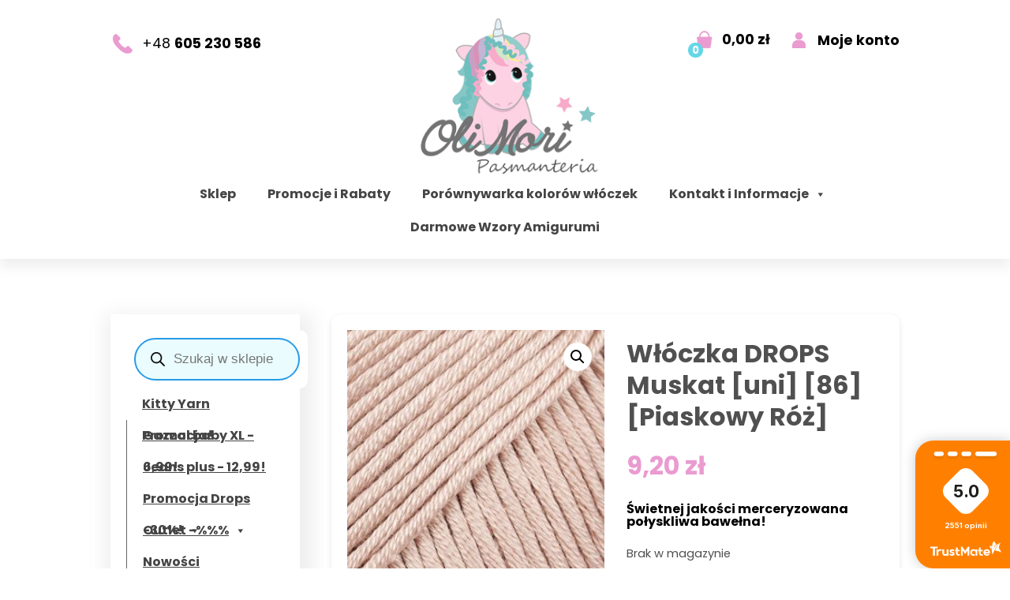

--- FILE ---
content_type: text/html; charset=UTF-8
request_url: https://www.olimoripasmanteria.pl/produkt/wloczka-drops-muskat-uni-86-piaskowy-roz/
body_size: 39549
content:
<!DOCTYPE HTML>
<html lang="pl">
<head>

<meta charset="utf-8">
<meta name="viewport" content="width=device-width, initial-scale=1, maximum-scale=1">
<meta name="google-site-verification" content="HS0ftNrYY54wZfRbfQdPEKA0tbDL76J2_xrb2-ZopY8" />

<link rel="shortcut icon" href="https://www.olimoripasmanteria.pl/wp-content/themes/olimori/images/fav.png" type="image/x-icon">
<link rel="icon" href="https://www.olimoripasmanteria.pl/wp-content/themes/olimori/images/fav.png" type="image/x-icon">

<meta name="author" content="KULIKOWSKI-IT.pl">
<meta name="robots" content="index,follow">
<meta name="dcterms.audience" content="global">

<link href="https://fonts.googleapis.com/css2?family=Poppins:wght@300;400;600;700;800&display=swap" rel="stylesheet">
<meta name="facebook-domain-verification" content="7yqwyyu4wyonw1pqvs6yo6br4usvtv" />

<meta name="description" content="Sklep dla rękodzielników - tanie Włóczki, Szydełka, Druty, Wzory Szydełkowe, Akcesoria do rękodzieła - Wszystko w jednym miejscu. Największy wybór włóczek do Amigurumi: Himalaya Dolphin Baby, Jeans, Velvet, Baby Fox, Aksamitek. Z nami dowiesz się jak zacząć szydełkować. Darmowe wzory szydełkowe dla początkujących.">

<title> &raquo; Włóczka DROPS Muskat [uni] [86] [Piaskowy Róż]</title>

<!-- Google tag (gtag.js) -->
<script async src="https://www.googletagmanager.com/gtag/js?id=G-E8D7QC32M3"></script>
<script>
  window.dataLayer = window.dataLayer || [];
  function gtag(){dataLayer.push(arguments);}
  gtag('js', new Date());
  gtag('config', 'G-E8D7QC32M3');
</script>

<!-- Manifest added by SuperPWA - Progressive Web Apps Plugin For WordPress -->
<link rel="manifest" href="/superpwa-manifest.json">
<meta name="theme-color" content="#D5E0EB">
<!-- / SuperPWA.com -->
<meta name='robots' content='max-image-preview:large' />
<link rel='dns-prefetch' href='//inpostpay-widget-v2.inpost.pl' />
<link rel='dns-prefetch' href='//capi-automation.s3.us-east-2.amazonaws.com' />
<link rel="alternate" title="oEmbed (JSON)" type="application/json+oembed" href="https://www.olimoripasmanteria.pl/wp-json/oembed/1.0/embed?url=https%3A%2F%2Fwww.olimoripasmanteria.pl%2Fprodukt%2Fwloczka-drops-muskat-uni-86-piaskowy-roz%2F" />
<link rel="alternate" title="oEmbed (XML)" type="text/xml+oembed" href="https://www.olimoripasmanteria.pl/wp-json/oembed/1.0/embed?url=https%3A%2F%2Fwww.olimoripasmanteria.pl%2Fprodukt%2Fwloczka-drops-muskat-uni-86-piaskowy-roz%2F&#038;format=xml" />
<style id='wp-img-auto-sizes-contain-inline-css' type='text/css'>
img:is([sizes=auto i],[sizes^="auto," i]){contain-intrinsic-size:3000px 1500px}
/*# sourceURL=wp-img-auto-sizes-contain-inline-css */
</style>
<link rel='stylesheet' id='lws-wr-blocks-blocks-integration-css' href='https://www.olimoripasmanteria.pl/wp-content/plugins/woorewards/build/style-index.css?ver=5.6.1' type='text/css' media='all' />
<link rel='stylesheet' id='woorewards_pro_freeproductpopup-css' href='https://www.olimoripasmanteria.pl/wp-content/plugins/woorewards/modules/woorewards-pro/build/freeproduct.css?ver=91675fe667a862ff50a3' type='text/css' media='all' />
<link rel='stylesheet' id='wp-components-css' href='https://www.olimoripasmanteria.pl/wp-includes/css/dist/components/style.min.css?ver=6.9' type='text/css' media='all' />
<link rel='stylesheet' id='woocommerce-paczka-w-ruchu-blocks-integration-frontend-css' href='https://www.olimoripasmanteria.pl/wp-content/plugins/woocommerce-paczka-w-ruchu/build/point-selection-block-frontend.css?ver=1765056616' type='text/css' media='all' />
<link rel='stylesheet' id='woocommerce-paczka-w-ruchu-blocks-integration-editor-css' href='https://www.olimoripasmanteria.pl/wp-content/plugins/woocommerce-paczka-w-ruchu/build/point-selection-block.css?ver=1765056616' type='text/css' media='all' />
<link rel='stylesheet' id='woocommerce-paczkomaty-inpost-blocks-integration-frontend-css' href='https://www.olimoripasmanteria.pl/wp-content/plugins/woocommerce-paczkomaty-inpost/build/point-selection-block-frontend.css?ver=1767878495' type='text/css' media='all' />
<link rel='stylesheet' id='woocommerce-paczkomaty-inpost-blocks-integration-editor-css' href='https://www.olimoripasmanteria.pl/wp-content/plugins/woocommerce-paczkomaty-inpost/build/point-selection-block.css?ver=1767878495' type='text/css' media='all' />
<link rel='stylesheet' id='lws-icons-css' href='https://www.olimoripasmanteria.pl/wp-content/plugins/woorewards/assets/lws-adminpanel/styling/css/lws_icons.css?ver=5.6.8' type='text/css' media='all' />
<link rel='stylesheet' id='lws-global-css' href='https://www.olimoripasmanteria.pl/wp-content/plugins/woorewards/assets/lws-adminpanel/styling/css/lws.min.css?ver=5.6.8' type='text/css' media='all' />
<style id='wp-block-library-inline-css' type='text/css'>
:root{--wp-block-synced-color:#7a00df;--wp-block-synced-color--rgb:122,0,223;--wp-bound-block-color:var(--wp-block-synced-color);--wp-editor-canvas-background:#ddd;--wp-admin-theme-color:#007cba;--wp-admin-theme-color--rgb:0,124,186;--wp-admin-theme-color-darker-10:#006ba1;--wp-admin-theme-color-darker-10--rgb:0,107,160.5;--wp-admin-theme-color-darker-20:#005a87;--wp-admin-theme-color-darker-20--rgb:0,90,135;--wp-admin-border-width-focus:2px}@media (min-resolution:192dpi){:root{--wp-admin-border-width-focus:1.5px}}.wp-element-button{cursor:pointer}:root .has-very-light-gray-background-color{background-color:#eee}:root .has-very-dark-gray-background-color{background-color:#313131}:root .has-very-light-gray-color{color:#eee}:root .has-very-dark-gray-color{color:#313131}:root .has-vivid-green-cyan-to-vivid-cyan-blue-gradient-background{background:linear-gradient(135deg,#00d084,#0693e3)}:root .has-purple-crush-gradient-background{background:linear-gradient(135deg,#34e2e4,#4721fb 50%,#ab1dfe)}:root .has-hazy-dawn-gradient-background{background:linear-gradient(135deg,#faaca8,#dad0ec)}:root .has-subdued-olive-gradient-background{background:linear-gradient(135deg,#fafae1,#67a671)}:root .has-atomic-cream-gradient-background{background:linear-gradient(135deg,#fdd79a,#004a59)}:root .has-nightshade-gradient-background{background:linear-gradient(135deg,#330968,#31cdcf)}:root .has-midnight-gradient-background{background:linear-gradient(135deg,#020381,#2874fc)}:root{--wp--preset--font-size--normal:16px;--wp--preset--font-size--huge:42px}.has-regular-font-size{font-size:1em}.has-larger-font-size{font-size:2.625em}.has-normal-font-size{font-size:var(--wp--preset--font-size--normal)}.has-huge-font-size{font-size:var(--wp--preset--font-size--huge)}.has-text-align-center{text-align:center}.has-text-align-left{text-align:left}.has-text-align-right{text-align:right}.has-fit-text{white-space:nowrap!important}#end-resizable-editor-section{display:none}.aligncenter{clear:both}.items-justified-left{justify-content:flex-start}.items-justified-center{justify-content:center}.items-justified-right{justify-content:flex-end}.items-justified-space-between{justify-content:space-between}.screen-reader-text{border:0;clip-path:inset(50%);height:1px;margin:-1px;overflow:hidden;padding:0;position:absolute;width:1px;word-wrap:normal!important}.screen-reader-text:focus{background-color:#ddd;clip-path:none;color:#444;display:block;font-size:1em;height:auto;left:5px;line-height:normal;padding:15px 23px 14px;text-decoration:none;top:5px;width:auto;z-index:100000}html :where(.has-border-color){border-style:solid}html :where([style*=border-top-color]){border-top-style:solid}html :where([style*=border-right-color]){border-right-style:solid}html :where([style*=border-bottom-color]){border-bottom-style:solid}html :where([style*=border-left-color]){border-left-style:solid}html :where([style*=border-width]){border-style:solid}html :where([style*=border-top-width]){border-top-style:solid}html :where([style*=border-right-width]){border-right-style:solid}html :where([style*=border-bottom-width]){border-bottom-style:solid}html :where([style*=border-left-width]){border-left-style:solid}html :where(img[class*=wp-image-]){height:auto;max-width:100%}:where(figure){margin:0 0 1em}html :where(.is-position-sticky){--wp-admin--admin-bar--position-offset:var(--wp-admin--admin-bar--height,0px)}@media screen and (max-width:600px){html :where(.is-position-sticky){--wp-admin--admin-bar--position-offset:0px}}

/*# sourceURL=wp-block-library-inline-css */
</style><link rel='stylesheet' id='wc-blocks-style-css' href='https://www.olimoripasmanteria.pl/wp-content/plugins/woocommerce/assets/client/blocks/wc-blocks.css?ver=wc-10.4.3' type='text/css' media='all' />
<style id='global-styles-inline-css' type='text/css'>
:root{--wp--preset--aspect-ratio--square: 1;--wp--preset--aspect-ratio--4-3: 4/3;--wp--preset--aspect-ratio--3-4: 3/4;--wp--preset--aspect-ratio--3-2: 3/2;--wp--preset--aspect-ratio--2-3: 2/3;--wp--preset--aspect-ratio--16-9: 16/9;--wp--preset--aspect-ratio--9-16: 9/16;--wp--preset--color--black: #000000;--wp--preset--color--cyan-bluish-gray: #abb8c3;--wp--preset--color--white: #ffffff;--wp--preset--color--pale-pink: #f78da7;--wp--preset--color--vivid-red: #cf2e2e;--wp--preset--color--luminous-vivid-orange: #ff6900;--wp--preset--color--luminous-vivid-amber: #fcb900;--wp--preset--color--light-green-cyan: #7bdcb5;--wp--preset--color--vivid-green-cyan: #00d084;--wp--preset--color--pale-cyan-blue: #8ed1fc;--wp--preset--color--vivid-cyan-blue: #0693e3;--wp--preset--color--vivid-purple: #9b51e0;--wp--preset--gradient--vivid-cyan-blue-to-vivid-purple: linear-gradient(135deg,rgb(6,147,227) 0%,rgb(155,81,224) 100%);--wp--preset--gradient--light-green-cyan-to-vivid-green-cyan: linear-gradient(135deg,rgb(122,220,180) 0%,rgb(0,208,130) 100%);--wp--preset--gradient--luminous-vivid-amber-to-luminous-vivid-orange: linear-gradient(135deg,rgb(252,185,0) 0%,rgb(255,105,0) 100%);--wp--preset--gradient--luminous-vivid-orange-to-vivid-red: linear-gradient(135deg,rgb(255,105,0) 0%,rgb(207,46,46) 100%);--wp--preset--gradient--very-light-gray-to-cyan-bluish-gray: linear-gradient(135deg,rgb(238,238,238) 0%,rgb(169,184,195) 100%);--wp--preset--gradient--cool-to-warm-spectrum: linear-gradient(135deg,rgb(74,234,220) 0%,rgb(151,120,209) 20%,rgb(207,42,186) 40%,rgb(238,44,130) 60%,rgb(251,105,98) 80%,rgb(254,248,76) 100%);--wp--preset--gradient--blush-light-purple: linear-gradient(135deg,rgb(255,206,236) 0%,rgb(152,150,240) 100%);--wp--preset--gradient--blush-bordeaux: linear-gradient(135deg,rgb(254,205,165) 0%,rgb(254,45,45) 50%,rgb(107,0,62) 100%);--wp--preset--gradient--luminous-dusk: linear-gradient(135deg,rgb(255,203,112) 0%,rgb(199,81,192) 50%,rgb(65,88,208) 100%);--wp--preset--gradient--pale-ocean: linear-gradient(135deg,rgb(255,245,203) 0%,rgb(182,227,212) 50%,rgb(51,167,181) 100%);--wp--preset--gradient--electric-grass: linear-gradient(135deg,rgb(202,248,128) 0%,rgb(113,206,126) 100%);--wp--preset--gradient--midnight: linear-gradient(135deg,rgb(2,3,129) 0%,rgb(40,116,252) 100%);--wp--preset--font-size--small: 13px;--wp--preset--font-size--medium: 20px;--wp--preset--font-size--large: 36px;--wp--preset--font-size--x-large: 42px;--wp--preset--spacing--20: 0.44rem;--wp--preset--spacing--30: 0.67rem;--wp--preset--spacing--40: 1rem;--wp--preset--spacing--50: 1.5rem;--wp--preset--spacing--60: 2.25rem;--wp--preset--spacing--70: 3.38rem;--wp--preset--spacing--80: 5.06rem;--wp--preset--shadow--natural: 6px 6px 9px rgba(0, 0, 0, 0.2);--wp--preset--shadow--deep: 12px 12px 50px rgba(0, 0, 0, 0.4);--wp--preset--shadow--sharp: 6px 6px 0px rgba(0, 0, 0, 0.2);--wp--preset--shadow--outlined: 6px 6px 0px -3px rgb(255, 255, 255), 6px 6px rgb(0, 0, 0);--wp--preset--shadow--crisp: 6px 6px 0px rgb(0, 0, 0);}:where(.is-layout-flex){gap: 0.5em;}:where(.is-layout-grid){gap: 0.5em;}body .is-layout-flex{display: flex;}.is-layout-flex{flex-wrap: wrap;align-items: center;}.is-layout-flex > :is(*, div){margin: 0;}body .is-layout-grid{display: grid;}.is-layout-grid > :is(*, div){margin: 0;}:where(.wp-block-columns.is-layout-flex){gap: 2em;}:where(.wp-block-columns.is-layout-grid){gap: 2em;}:where(.wp-block-post-template.is-layout-flex){gap: 1.25em;}:where(.wp-block-post-template.is-layout-grid){gap: 1.25em;}.has-black-color{color: var(--wp--preset--color--black) !important;}.has-cyan-bluish-gray-color{color: var(--wp--preset--color--cyan-bluish-gray) !important;}.has-white-color{color: var(--wp--preset--color--white) !important;}.has-pale-pink-color{color: var(--wp--preset--color--pale-pink) !important;}.has-vivid-red-color{color: var(--wp--preset--color--vivid-red) !important;}.has-luminous-vivid-orange-color{color: var(--wp--preset--color--luminous-vivid-orange) !important;}.has-luminous-vivid-amber-color{color: var(--wp--preset--color--luminous-vivid-amber) !important;}.has-light-green-cyan-color{color: var(--wp--preset--color--light-green-cyan) !important;}.has-vivid-green-cyan-color{color: var(--wp--preset--color--vivid-green-cyan) !important;}.has-pale-cyan-blue-color{color: var(--wp--preset--color--pale-cyan-blue) !important;}.has-vivid-cyan-blue-color{color: var(--wp--preset--color--vivid-cyan-blue) !important;}.has-vivid-purple-color{color: var(--wp--preset--color--vivid-purple) !important;}.has-black-background-color{background-color: var(--wp--preset--color--black) !important;}.has-cyan-bluish-gray-background-color{background-color: var(--wp--preset--color--cyan-bluish-gray) !important;}.has-white-background-color{background-color: var(--wp--preset--color--white) !important;}.has-pale-pink-background-color{background-color: var(--wp--preset--color--pale-pink) !important;}.has-vivid-red-background-color{background-color: var(--wp--preset--color--vivid-red) !important;}.has-luminous-vivid-orange-background-color{background-color: var(--wp--preset--color--luminous-vivid-orange) !important;}.has-luminous-vivid-amber-background-color{background-color: var(--wp--preset--color--luminous-vivid-amber) !important;}.has-light-green-cyan-background-color{background-color: var(--wp--preset--color--light-green-cyan) !important;}.has-vivid-green-cyan-background-color{background-color: var(--wp--preset--color--vivid-green-cyan) !important;}.has-pale-cyan-blue-background-color{background-color: var(--wp--preset--color--pale-cyan-blue) !important;}.has-vivid-cyan-blue-background-color{background-color: var(--wp--preset--color--vivid-cyan-blue) !important;}.has-vivid-purple-background-color{background-color: var(--wp--preset--color--vivid-purple) !important;}.has-black-border-color{border-color: var(--wp--preset--color--black) !important;}.has-cyan-bluish-gray-border-color{border-color: var(--wp--preset--color--cyan-bluish-gray) !important;}.has-white-border-color{border-color: var(--wp--preset--color--white) !important;}.has-pale-pink-border-color{border-color: var(--wp--preset--color--pale-pink) !important;}.has-vivid-red-border-color{border-color: var(--wp--preset--color--vivid-red) !important;}.has-luminous-vivid-orange-border-color{border-color: var(--wp--preset--color--luminous-vivid-orange) !important;}.has-luminous-vivid-amber-border-color{border-color: var(--wp--preset--color--luminous-vivid-amber) !important;}.has-light-green-cyan-border-color{border-color: var(--wp--preset--color--light-green-cyan) !important;}.has-vivid-green-cyan-border-color{border-color: var(--wp--preset--color--vivid-green-cyan) !important;}.has-pale-cyan-blue-border-color{border-color: var(--wp--preset--color--pale-cyan-blue) !important;}.has-vivid-cyan-blue-border-color{border-color: var(--wp--preset--color--vivid-cyan-blue) !important;}.has-vivid-purple-border-color{border-color: var(--wp--preset--color--vivid-purple) !important;}.has-vivid-cyan-blue-to-vivid-purple-gradient-background{background: var(--wp--preset--gradient--vivid-cyan-blue-to-vivid-purple) !important;}.has-light-green-cyan-to-vivid-green-cyan-gradient-background{background: var(--wp--preset--gradient--light-green-cyan-to-vivid-green-cyan) !important;}.has-luminous-vivid-amber-to-luminous-vivid-orange-gradient-background{background: var(--wp--preset--gradient--luminous-vivid-amber-to-luminous-vivid-orange) !important;}.has-luminous-vivid-orange-to-vivid-red-gradient-background{background: var(--wp--preset--gradient--luminous-vivid-orange-to-vivid-red) !important;}.has-very-light-gray-to-cyan-bluish-gray-gradient-background{background: var(--wp--preset--gradient--very-light-gray-to-cyan-bluish-gray) !important;}.has-cool-to-warm-spectrum-gradient-background{background: var(--wp--preset--gradient--cool-to-warm-spectrum) !important;}.has-blush-light-purple-gradient-background{background: var(--wp--preset--gradient--blush-light-purple) !important;}.has-blush-bordeaux-gradient-background{background: var(--wp--preset--gradient--blush-bordeaux) !important;}.has-luminous-dusk-gradient-background{background: var(--wp--preset--gradient--luminous-dusk) !important;}.has-pale-ocean-gradient-background{background: var(--wp--preset--gradient--pale-ocean) !important;}.has-electric-grass-gradient-background{background: var(--wp--preset--gradient--electric-grass) !important;}.has-midnight-gradient-background{background: var(--wp--preset--gradient--midnight) !important;}.has-small-font-size{font-size: var(--wp--preset--font-size--small) !important;}.has-medium-font-size{font-size: var(--wp--preset--font-size--medium) !important;}.has-large-font-size{font-size: var(--wp--preset--font-size--large) !important;}.has-x-large-font-size{font-size: var(--wp--preset--font-size--x-large) !important;}
/*# sourceURL=global-styles-inline-css */
</style>

<style id='classic-theme-styles-inline-css' type='text/css'>
/*! This file is auto-generated */
.wp-block-button__link{color:#fff;background-color:#32373c;border-radius:9999px;box-shadow:none;text-decoration:none;padding:calc(.667em + 2px) calc(1.333em + 2px);font-size:1.125em}.wp-block-file__button{background:#32373c;color:#fff;text-decoration:none}
/*# sourceURL=/wp-includes/css/classic-themes.min.css */
</style>
<link rel='stylesheet' id='photoswipe-css' href='https://www.olimoripasmanteria.pl/wp-content/plugins/woocommerce/assets/css/photoswipe/photoswipe.min.css?ver=10.4.3' type='text/css' media='all' />
<link rel='stylesheet' id='photoswipe-default-skin-css' href='https://www.olimoripasmanteria.pl/wp-content/plugins/woocommerce/assets/css/photoswipe/default-skin/default-skin.min.css?ver=10.4.3' type='text/css' media='all' />
<link rel='stylesheet' id='woocommerce-layout-css' href='https://www.olimoripasmanteria.pl/wp-content/plugins/woocommerce/assets/css/woocommerce-layout.css?ver=10.4.3' type='text/css' media='all' />
<link rel='stylesheet' id='woocommerce-smallscreen-css' href='https://www.olimoripasmanteria.pl/wp-content/plugins/woocommerce/assets/css/woocommerce-smallscreen.css?ver=10.4.3' type='text/css' media='only screen and (max-width: 768px)' />
<link rel='stylesheet' id='woocommerce-general-css' href='https://www.olimoripasmanteria.pl/wp-content/plugins/woocommerce/assets/css/woocommerce.css?ver=10.4.3' type='text/css' media='all' />
<style id='woocommerce-inline-inline-css' type='text/css'>
.woocommerce form .form-row .required { visibility: visible; }
/*# sourceURL=woocommerce-inline-inline-css */
</style>
<link rel='stylesheet' id='wr-frontend-elements-css' href='https://www.olimoripasmanteria.pl/wp-content/plugins/woorewards/styling/css/wr-elements.min.css?ver=5.6.1' type='text/css' media='all' />
<link rel='stylesheet' id='fpf_front-css' href='https://www.olimoripasmanteria.pl/wp-content/plugins/flexible-product-fields/assets/css/front.min.css?ver=2.12.0.70' type='text/css' media='all' />
<link rel='stylesheet' id='fpf_new_front-css' href='https://www.olimoripasmanteria.pl/wp-content/plugins/flexible-product-fields/assets/css/new-front.css?ver=2.12.0.70' type='text/css' media='all' />
<link rel='stylesheet' id='wcqcs-section-css' href='https://www.olimoripasmanteria.pl/wp-content/plugins/woocommerce-quick-cross-sells/assets/css/front/section.min.css?ver=3.7.2' type='text/css' media='all' />
<link rel='stylesheet' id='woorewards-free-product-css' href='https://www.olimoripasmanteria.pl/wp-content/plugins/woorewards/modules/woorewards-pro/styling/css/templates/freeproduct.css?stygen=lws_woorewards_free_product_template&#038;ver=5.6.1' type='text/css' media='all' />
<link rel='stylesheet' id='megamenu-css' href='https://www.olimoripasmanteria.pl/wp-content/uploads/maxmegamenu/style.css?ver=231f76' type='text/css' media='all' />
<link rel='stylesheet' id='dashicons-css' href='https://www.olimoripasmanteria.pl/wp-includes/css/dashicons.min.css?ver=6.9' type='text/css' media='all' />
<link rel='stylesheet' id='megamenu-genericons-css' href='https://www.olimoripasmanteria.pl/wp-content/plugins/megamenu-pro/icons/genericons/genericons/genericons.css?ver=2.4.4' type='text/css' media='all' />
<link rel='stylesheet' id='megamenu-fontawesome-css' href='https://www.olimoripasmanteria.pl/wp-content/plugins/megamenu-pro/icons/fontawesome/css/font-awesome.min.css?ver=2.4.4' type='text/css' media='all' />
<link rel='stylesheet' id='megamenu-fontawesome5-css' href='https://www.olimoripasmanteria.pl/wp-content/plugins/megamenu-pro/icons/fontawesome5/css/all.min.css?ver=2.4.4' type='text/css' media='all' />
<link rel='stylesheet' id='megamenu-fontawesome6-css' href='https://www.olimoripasmanteria.pl/wp-content/plugins/megamenu-pro/icons/fontawesome6/css/all.min.css?ver=2.4.4' type='text/css' media='all' />
<link rel='stylesheet' id='dgwt-wcas-style-css' href='https://www.olimoripasmanteria.pl/wp-content/plugins/ajax-search-for-woocommerce/assets/css/style.min.css?ver=1.32.2' type='text/css' media='all' />
<link rel='stylesheet' id='flexible-shipping-free-shipping-css' href='https://www.olimoripasmanteria.pl/wp-content/plugins/flexible-shipping/assets/dist/css/free-shipping.css?ver=6.5.3.2' type='text/css' media='all' />
<link rel='stylesheet' id='fpf-pro-front-css' href='https://www.olimoripasmanteria.pl/wp-content/plugins/flexible-product-fields-pro/assets/css/new-front.css?ver=16' type='text/css' media='all' />
<link rel='stylesheet' id='preloader-style-css' href='https://www.olimoripasmanteria.pl/wp-content/plugins/super-progressive-web-apps-pro/assets/css/preloader-main.min.css?ver=1.56.1' type='text/css' media='all' />
<link rel='stylesheet' id='tpay-blik-field-styles-css' href='https://www.olimoripasmanteria.pl/wp-content/plugins/woocommerce-gateway-transferuj-pl/assets//css/blik.css?ver=6.9' type='text/css' media='all' />
<link rel='stylesheet' id='inpostpay-thank-you-css' href='https://www.olimoripasmanteria.pl/wp-content/plugins/inpost-pay/src/../assets/css/thank-you.css?ver=2.0.3' type='text/css' media='all' />
<link rel='stylesheet' id='prdctfltr-css' href='https://www.olimoripasmanteria.pl/wp-content/plugins/prdctfltr/includes/css/styles.css?ver=9.0.3' type='text/css' media='all' />
<script type="text/javascript" src="https://www.olimoripasmanteria.pl/wp-includes/js/jquery/jquery.min.js?ver=3.7.1" id="jquery-core-js"></script>
<script type="text/javascript" src="https://www.olimoripasmanteria.pl/wp-includes/js/jquery/jquery-migrate.min.js?ver=3.4.1" id="jquery-migrate-js"></script>
<script type="text/javascript" src="https://www.olimoripasmanteria.pl/wp-content/plugins/woocommerce/assets/js/jquery-blockui/jquery.blockUI.min.js?ver=2.7.0-wc.10.4.3" id="wc-jquery-blockui-js" defer="defer" data-wp-strategy="defer"></script>
<script type="text/javascript" id="wc-add-to-cart-js-extra">
/* <![CDATA[ */
var wc_add_to_cart_params = {"ajax_url":"/wp-admin/admin-ajax.php","wc_ajax_url":"/?wc-ajax=%%endpoint%%","i18n_view_cart":"Zobacz koszyk","cart_url":"https://www.olimoripasmanteria.pl/koszyk/","is_cart":"","cart_redirect_after_add":"no"};
//# sourceURL=wc-add-to-cart-js-extra
/* ]]> */
</script>
<script type="text/javascript" src="https://www.olimoripasmanteria.pl/wp-content/plugins/woocommerce/assets/js/frontend/add-to-cart.min.js?ver=10.4.3" id="wc-add-to-cart-js" defer="defer" data-wp-strategy="defer"></script>
<script type="text/javascript" src="https://www.olimoripasmanteria.pl/wp-content/plugins/woocommerce/assets/js/zoom/jquery.zoom.min.js?ver=1.7.21-wc.10.4.3" id="wc-zoom-js" defer="defer" data-wp-strategy="defer"></script>
<script type="text/javascript" src="https://www.olimoripasmanteria.pl/wp-content/plugins/woocommerce/assets/js/flexslider/jquery.flexslider.min.js?ver=2.7.2-wc.10.4.3" id="wc-flexslider-js" defer="defer" data-wp-strategy="defer"></script>
<script type="text/javascript" src="https://www.olimoripasmanteria.pl/wp-content/plugins/woocommerce/assets/js/photoswipe/photoswipe.min.js?ver=4.1.1-wc.10.4.3" id="wc-photoswipe-js" defer="defer" data-wp-strategy="defer"></script>
<script type="text/javascript" src="https://www.olimoripasmanteria.pl/wp-content/plugins/woocommerce/assets/js/photoswipe/photoswipe-ui-default.min.js?ver=4.1.1-wc.10.4.3" id="wc-photoswipe-ui-default-js" defer="defer" data-wp-strategy="defer"></script>
<script type="text/javascript" id="wc-single-product-js-extra">
/* <![CDATA[ */
var wc_single_product_params = {"i18n_required_rating_text":"Prosz\u0119 wybra\u0107 ocen\u0119","i18n_rating_options":["1 z 5 gwiazdek","2 z 5 gwiazdek","3 z 5 gwiazdek","4 z 5 gwiazdek","5 z 5 gwiazdek"],"i18n_product_gallery_trigger_text":"Wy\u015bwietl pe\u0142noekranow\u0105 galeri\u0119 obrazk\u00f3w","review_rating_required":"yes","flexslider":{"rtl":false,"animation":"slide","smoothHeight":true,"directionNav":false,"controlNav":"thumbnails","slideshow":false,"animationSpeed":500,"animationLoop":false,"allowOneSlide":false},"zoom_enabled":"1","zoom_options":[],"photoswipe_enabled":"1","photoswipe_options":{"shareEl":false,"closeOnScroll":false,"history":false,"hideAnimationDuration":0,"showAnimationDuration":0},"flexslider_enabled":"1"};
//# sourceURL=wc-single-product-js-extra
/* ]]> */
</script>
<script type="text/javascript" src="https://www.olimoripasmanteria.pl/wp-content/plugins/woocommerce/assets/js/frontend/single-product.min.js?ver=10.4.3" id="wc-single-product-js" defer="defer" data-wp-strategy="defer"></script>
<script type="text/javascript" src="https://www.olimoripasmanteria.pl/wp-content/plugins/woocommerce/assets/js/js-cookie/js.cookie.min.js?ver=2.1.4-wc.10.4.3" id="wc-js-cookie-js" defer="defer" data-wp-strategy="defer"></script>
<script type="text/javascript" id="woocommerce-js-extra">
/* <![CDATA[ */
var woocommerce_params = {"ajax_url":"/wp-admin/admin-ajax.php","wc_ajax_url":"/?wc-ajax=%%endpoint%%","i18n_password_show":"Poka\u017c has\u0142o","i18n_password_hide":"Ukryj has\u0142o"};
//# sourceURL=woocommerce-js-extra
/* ]]> */
</script>
<script type="text/javascript" src="https://www.olimoripasmanteria.pl/wp-content/plugins/woocommerce/assets/js/frontend/woocommerce.min.js?ver=10.4.3" id="woocommerce-js" defer="defer" data-wp-strategy="defer"></script>
<script type="text/javascript" id="fpf_product-js-extra">
/* <![CDATA[ */
var fpf_product = {"total":"Suma","currency_format_num_decimals":"2","currency_format_symbol":"z\u0142","currency_format_decimal_sep":",","currency_format_thousand_sep":".","currency_format":"%v\u00a0%s","fields_rules":[],"fpf_fields":[{"id":"33040_wysylka_w_24h","priority":10,"type":"paragraph","title":"\u003Cb\u003E*Wysy\u0142ka w 24h\u003C/b\u003E","css_class":"","logic":"0","logic_operator":"or","_group_id":33040,"has_price":false,"has_price_in_options":false,"has_options":false,"price_value":0,"price_type":"fixed"},{"id":"33044_darmowa_dostawa_a_hrefhttps_wwwolimoripasmanteriapl_promocje_text2_darmowa_wysyc581ka20na20terenieod_200zls_a","priority":10,"type":"paragraph","title":"*Darmowa dostawa \u003Ca href=\"https://www.olimoripasmanteria.pl/promocje/#:~:text=2.%20DARMOWA%20WYSY%C5%81KA%20NA%20TERENIE%20POLSKI%20PRZY%20ZAM%C3%93WIENIACH%20POWY%C5%BBEJ,FIZYCZNE%20ZA%20MINIMUM%20200%20z%C5%82%20(Bez%20Bon%C3%B3w%20Podarunkowych)\"\u003Eod 200z\u0142!\u003C/a\u003E","css_class":"","logic":"0","logic_operator":"or","_group_id":33044,"has_price":false,"has_price_in_options":false,"has_options":false,"price_value":0,"price_type":"fixed"}],"fpf_product_price":"9.2"};
//# sourceURL=fpf_product-js-extra
/* ]]> */
</script>
<script type="text/javascript" src="https://www.olimoripasmanteria.pl/wp-content/plugins/flexible-product-fields/assets/js/fpf_product.min.js?ver=2.12.0.70" id="fpf_product-js"></script>
<script type="text/javascript" src="https://www.olimoripasmanteria.pl/wp-content/plugins/flexible-product-fields-pro/assets/js/front.js?ver=16" id="flexible_product_fields_front_js-js"></script>
<link rel="https://api.w.org/" href="https://www.olimoripasmanteria.pl/wp-json/" /><link rel="alternate" title="JSON" type="application/json" href="https://www.olimoripasmanteria.pl/wp-json/wp/v2/product/14033" /><link rel="canonical" href="https://www.olimoripasmanteria.pl/produkt/wloczka-drops-muskat-uni-86-piaskowy-roz/" />
<link rel='shortlink' href='https://www.olimoripasmanteria.pl/?p=14033' />
<style id='lws-woorewards-blocks-inline-css'>:root{
	--wr-block-border-width: inherit;
	--wr-block-border-style: inherit;
	--wr-block-border-radius: inherit;
	--wr-block-border-color: inherit;
	--wr-block-background-color: inherit;
	--wr-block-font-size: inherit;
	--wr-block-font-color: inherit;
	--wr-block-padding: inherit;
	--wr-button-border-width: inherit;
	--wr-button-border-style: inherit;
	--wr-button-border-radius: inherit;
	--wr-button-border-color: inherit;
	--wr-button-background-color: inherit;
	--wr-button-font-size: inherit;
	--wr-button-font-color: inherit;
	--wr-button-border-over-color: inherit;
	--wr-button-background-over-color: inherit;
	--wr-button-font-over-color: inherit;
	--wr-button-padding: inherit;
}</style>		<style>
			.dgwt-wcas-ico-magnifier,.dgwt-wcas-ico-magnifier-handler{max-width:20px}.dgwt-wcas-search-wrapp{max-width:600px}.dgwt-wcas-search-wrapp .dgwt-wcas-sf-wrapp input[type=search].dgwt-wcas-search-input,.dgwt-wcas-search-wrapp .dgwt-wcas-sf-wrapp input[type=search].dgwt-wcas-search-input:hover,.dgwt-wcas-search-wrapp .dgwt-wcas-sf-wrapp input[type=search].dgwt-wcas-search-input:focus{background-color:#eafcfe;border-color:#279be8}		</style>
			<noscript><style>.woocommerce-product-gallery{ opacity: 1 !important; }</style></noscript>
				<script  type="text/javascript">
				!function(f,b,e,v,n,t,s){if(f.fbq)return;n=f.fbq=function(){n.callMethod?
					n.callMethod.apply(n,arguments):n.queue.push(arguments)};if(!f._fbq)f._fbq=n;
					n.push=n;n.loaded=!0;n.version='2.0';n.queue=[];t=b.createElement(e);t.async=!0;
					t.src=v;s=b.getElementsByTagName(e)[0];s.parentNode.insertBefore(t,s)}(window,
					document,'script','https://connect.facebook.net/en_US/fbevents.js');
			</script>
			<!-- WooCommerce Facebook Integration Begin -->
			<script  type="text/javascript">

				fbq('init', '283624690603284', {}, {
    "agent": "woocommerce_6-10.4.3-3.5.15"
});

				document.addEventListener( 'DOMContentLoaded', function() {
					// Insert placeholder for events injected when a product is added to the cart through AJAX.
					document.body.insertAdjacentHTML( 'beforeend', '<div class=\"wc-facebook-pixel-event-placeholder\"></div>' );
				}, false );

			</script>
			<!-- WooCommerce Facebook Integration End -->
			<link rel="icon" href="https://www.olimoripasmanteria.pl/wp-content/uploads/2020/08/cropped-logo-32x32.png" sizes="32x32" />
<link rel="icon" href="https://www.olimoripasmanteria.pl/wp-content/uploads/2020/08/cropped-logo-192x192.png" sizes="192x192" />
<link rel="apple-touch-icon" href="https://www.olimoripasmanteria.pl/wp-content/uploads/2020/08/cropped-logo-180x180.png" />
<meta name="msapplication-TileImage" content="https://www.olimoripasmanteria.pl/wp-content/uploads/2020/08/cropped-logo-270x270.png" />
<meta name="generator" content="XforWooCommerce.com - Product Filter for WooCommerce"/><style>.post-type-archive-product .inpostizi-bind-button {margin: 0 auto;}</style>		<style type="text/css" id="wp-custom-css">
			/* ===========================
   LINKI, NAGŁÓWKI, OPIS
   =========================== */

/* Stylizacja linków cross-sell na produkcie */
.summary.entry-summary .wcqcs-cross-sell-item-product a {
  color: #505050;
  text-decoration: none;
  font-weight: bold;
  font-size: 14px;
}

/* Ukryj nagłówek h2 "Opis" w zakładce opisu produktu */
.woocommerce-Tabs-panel--description h2:first-child {
  display: none;
}

/* Wyśrodkuj h1 na stronach z tytułem strony */
h1.page-title {
  text-align: center;
}

/* Styl przycisku-linku na stronie Promocje */
.custom-link {
  color: #505050;
  font-weight: 400;
  font-size: 0.7em;
  text-decoration: none;
  padding: 10px 10px;
  border: 2px solid #505050;
  border-radius: 5px;
  transition: all 0.3s ease;
}

.custom-link:hover {
  color: #fff;
  background-color: #8ed1fc;
}

/* Wyśrodkowanie ocen (gwiazdek) – bez gwiazdki na wszystkim */
.tm-hornet-container {
  display: flex;
  justify-content: center;
}

/* ===========================
   TYPOGRAFIA I TŁO STRONY
   =========================== */

body {
  font-family: 'Poppins', sans-serif;
  background-color: #fdf6f0;
  color: #333;
}

/* ===========================
   LISTA PRODUKTÓW / KAFELKI
   =========================== */

.woocommerce ul.products li.product {
  background: #fff;
  border-radius: 12px;
  box-shadow: 0 4px 6px rgba(0,0,0,0.05);
  padding: 15px;
  text-align: center;
  transition: transform 0.3s ease;
  margin-bottom: 20px;
}

.woocommerce ul.products li.product:hover {
  transform: translateY(-5px);
}

.woocommerce ul.products li.product .woocommerce-loop-product__title {
  font-size: 1.1em;
  font-weight: 600;
  margin: 10px 0;
}

.woocommerce ul.products li.product .price {
  color: #ff6f91;
  font-weight: bold;
}

/* Przycisk "Dodaj do koszyka" na kafelkach */
.woocommerce ul.products li.product .button {
  background-color: #ff6f91;
  color: #fff;
  border-radius: 8px;
  padding: 8px 16px;
  font-weight: 600;
  transition: background 0.3s ease;
  display: block;
  margin: 10px auto 0 auto;
  text-align: center;
}

.woocommerce ul.products li.product .button:hover {
  background-color: #ff4f70;
}

/* ===========================
   WYSZUKIWARKA, FILTRY, TAGI
   =========================== */

.woocommerce-product-search input.search-field {
  border: 1px solid #ccc;
  border-radius: 20px;
  padding: 10px 20px;
  width: 100%;
  max-width: 300px;
  font-size: 1em;
  transition: all 0.3s ease;
  background-color: #f9f9f9;
  color: #333;
}

.woocommerce-product-search input.search-field:focus {
  border-color: #ff6f91;
  outline: none;
  background-color: #fff;
}

/* Przyciski szukaj – ukryte wizualnie, ale dostępne */
.woocommerce-product-search .search-submit {
  position: absolute;
  left: -9999px;
}

/* Filtr produktów (widget warstwowy) */
.woocommerce-widget-layered-nav {
  background: #fff;
  border-radius: 8px;
  padding: 15px;
  box-shadow: 0 2px 6px rgba(0,0,0,0.1);
  margin-bottom: 20px;
}

.woocommerce-widget-layered-nav li {
  margin-bottom: 10px;
}

.woocommerce-widget-layered-nav li a {
  color: #333;
  font-weight: 500;
  padding: 6px 0;
  display: block;
}

.woocommerce-widget-layered-nav li a:hover {
  color: #ff6f91;
  text-decoration: underline;
}

/* Aktywne filtry */
.woocommerce-widget-layered-nav-list li.chosen a {
  color: #ff6f91;
  font-weight: bold;
}

/* Chmura tagów produktów */
.widget_product_tag_cloud .tagcloud a {
  background-color: #ffe3e3;
  border-radius: 15px;
  padding: 6px 10px;
  margin: 5px 5px 5px 0;
  display: inline-block;
  color: #333;
  font-weight: 500;
  transition: background 0.3s ease;
}

.widget_product_tag_cloud .tagcloud a:hover {
  background-color: #ff6f91;
  color: #fff;
}

/* ===========================
   STRONA PRODUKTU
   =========================== */

.woocommerce div.product {
  background: #fff;
  border-radius: 12px;
  padding: 20px;
  box-shadow: 0 2px 6px rgba(0, 0, 0, 0.1);
}

.woocommerce div.product .product_title {
  font-size: 1.8em;
  font-weight: 700;
}

.woocommerce div.product p.price {
  color: #ff6f91;
  font-size: 1.3em;
  font-weight: bold;
}

/* Przycisk na stronie produktu */
.woocommerce div.product form.cart .button {
  background-color: #ff6f91;
  border-radius: 8px;
  font-weight: 600;
  padding: 10px 20px;
  font-size: 1.1em;
  transition: background 0.3s ease;
}

.woocommerce div.product form.cart .button:hover {
  background-color: #ff4f70;
}

/* ===========================
   KOSZYK
   =========================== */

/* Ogólny kontener koszyka */
.woocommerce-cart {
  max-width: 100%;
  margin: 0 auto;
  padding: 20px;
  background-color: #f8f8f8;
  border-radius: 8px;
  box-shadow: 0 4px 6px rgba(0, 0, 0, 0.1);
}

/* Tabele koszyka */
.woocommerce-cart table.shop_table {
  width: 100%;
  border-collapse: collapse;
  margin-bottom: 20px;
}

.woocommerce-cart table.shop_table th,
.woocommerce-cart table.shop_table td {
  padding: 15px;
  border: 1px solid #ddd;
  text-align: left;
  vertical-align: middle;
  font-size: 14px;
}

/* Nagłówki tabeli w koszyku */
.woocommerce-cart table.shop_table th {
  background-color: #fbeff3;
  color: #555;
  font-weight: bold;
}

/* Nazwy produktów w koszyku */
.woocommerce-cart table.shop_table .product-name {
  font-size: 16px;
  font-weight: bold;
  color: #333;
}

/* Ilość – pole number */
.woocommerce-cart .quantity input[type="number"] {
  background-color: #fbeff3;
  border: 1px solid #ddd;
  border-radius: 6px;
  padding: 5px;
  font-size: 14px;
  text-align: center;
  width: 60px;
  box-sizing: border-box;
  color: #333;
}

/* Usuwanie produktu – link X bez różowego tła */
.woocommerce-cart .product-remove a {
  background-color: transparent;
  color: #d9534f;
  border: none;
  padding: 0;
  font-size: 16px;
  cursor: pointer;
  transition: color 0.3s ease;
}

.woocommerce-cart .product-remove a:hover {
  color: #c9302c;
}

/* Przycisk w koszyku */
.woocommerce-cart .actions .button {
  background-color: #ff6f91;
  color: #fff;
  border-radius: 6px;
  padding: 8px 15px;
  font-weight: 600;
  font-size: 1em;
  border: none;
  cursor: pointer;
  transition: background 0.3s ease;
}

.woocommerce-cart .actions .button:hover {
  background-color: #ff4f70;
}

/* Sekcja podsumowania koszyka (totals) */
.woocommerce-cart .cart-collaterals .cart_totals {
  background-color: #fbeff3;
  padding: 20px;
  border: 1px solid #ddd;
  border-radius: 8px;
  margin-top: 20px;
}

.woocommerce-cart .cart-collaterals .cart_totals h2 {
  font-size: 18px;
  font-weight: bold;
  margin-bottom: 15px;
  color: #d48cb3;
}

/* ===========================
   CHECKOUT (ZAMÓWIENIE)
   =========================== */

.woocommerce-checkout {
  max-width: 100%;
  margin: 0 auto;
  padding: 20px;
  background-color: #f8f8f8;
  border-radius: 8px;
  box-shadow: 0 4px 6px rgba(0, 0, 0, 0.1);
}

/* Tabela podsumowania zamówienia */
.woocommerce-checkout table.shop_table {
  width: 100%;
  border-collapse: collapse;
  margin-bottom: 20px;
}

.woocommerce-checkout table.shop_table th,
.woocommerce-checkout table.shop_table td {
  padding: 15px;
  border: 1px solid #ddd;
  text-align: left;
  vertical-align: middle;
  font-size: 14px;
}

.woocommerce-checkout table.shop_table th {
  background-color: #fbeff3;
  color: #555;
  font-weight: bold;
}

/* Pola formularza zamówienia – białe z różowym focusem */
.woocommerce-checkout input[type="text"],
.woocommerce-checkout input[type="email"],
.woocommerce-checkout input[type="tel"],
.woocommerce-checkout select,
.woocommerce-checkout textarea {
  width: 100%;
  padding: 10px;
  margin-bottom: 15px;
  border: 1px solid #ccc;
  border-radius: 6px;
  font-size: 14px;
  background-color: #fefefe;
  color: #333;
  box-sizing: border-box;
  transition: border-color 0.3s ease, background-color 0.3s ease;
}

.woocommerce-checkout input[type="text"]:focus,
.woocommerce-checkout input[type="email"]:focus,
.woocommerce-checkout input[type="tel"]:focus,
.woocommerce-checkout select:focus,
.woocommerce-checkout textarea:focus {
  border-color: #d9a4bb;
  background-color: #f7d8e1;
}

/* Pogrubienie etykiet i zgód */
.woocommerce-checkout .form-row label,
.woocommerce-checkout .form-row .woocommerce-form__label-for-checkbox {
  font-weight: bold;
  font-size: 14px;
  color: #555;
}

/* Sekcja podsumowania w checkout (totals) */
.woocommerce-checkout .cart_totals {
  background-color: #fbeff3;
  padding: 20px;
  border: 1px solid #ddd;
  border-radius: 8px;
  margin-top: 20px;
}

.woocommerce-checkout .cart_totals h2 {
  font-size: 18px;
  font-weight: bold;
  margin-bottom: 15px;
  color: #d48cb3;
}

/* Przycisk "Złóż zamówienie" i przycisk checkout */
.woocommerce-checkout button[type="submit"],
.woocommerce-checkout .wc-proceed-to-checkout a.checkout-button {
  background-color: #ff6f91;
  color: #fff;
  padding: 10px 15px;
  border: none;
  border-radius: 6px;
  font-size: 14px;
  cursor: pointer;
  transition: background-color 0.3s ease;
  text-decoration: none;
  font-weight: 600;
}

.woocommerce-checkout button[type="submit"]:hover,
.woocommerce-checkout .wc-proceed-to-checkout a.checkout-button:hover {
  background-color: #ff4f70;
}

/* Płatności – styli radiobuttony */
.woocommerce-checkout .wc_payment_method input[type="radio"] {
  margin: 0;
  width: 20px;
  height: 20px;
  flex-shrink: 0;
}

.woocommerce-checkout .wc_payment_method {
  display: flex;
  align-items: center;
  gap: 15px;
  padding: 10px;
  border: 1px solid #ddd;
  border-radius: 8px;
  background-color: #fbeff3;
}

.woocommerce-checkout .wc_payment_method label {
  font-size: 16px;
  color: #555;
  cursor: pointer;
  word-wrap: break-word;
  flex: 1;
}

/* ===========================
   STRONA SZCZEGÓŁÓW ZAMÓWIENIA
   =========================== */

.woocommerce-order-details {
  background: #fff;
  border-radius: 12px;
  padding: 15px;
  box-shadow: 0 2px 6px rgba(0,0,0,0.1);
}

/* ===========================
   WIDGETY / BOKSY
   =========================== */

.widget {
  background: #fff;
  padding: 15px;
  border-radius: 12px;
  margin-bottom: 20px;
  box-shadow: 0 2px 6px rgba(0,0,0,0.05);
}

.widget-title {
  font-size: 1.1em;
  font-weight: bold;
  margin-bottom: 15px;
}

.widget a {
  color: #333;
}

.widget a:hover {
  color: #ff6f91;
  text-decoration: underline;
}

/* ===========================
   SIATKA PRODUKTÓW – RESPONSYWNOŚĆ
   =========================== */

@media (min-width: 1024px) {
  .woocommerce ul.products {
    display: flex;
    flex-wrap: wrap;
    justify-content: space-between;
    margin: 0 -10px;
  }

  .woocommerce ul.products li.product {
    width: 23%;
    margin: 10px;
    box-sizing: border-box;
  }
}

@media (max-width: 768px) {
  .woocommerce ul.products {
    display: flex;
    flex-wrap: wrap;
    justify-content: space-between;
    margin: 0 -5px;
  }

  .woocommerce ul.products li.product {
    width: 48%;
    margin: 5px;
    box-sizing: border-box;
  }
}
/* =========================================
   O L I M O R I – SWEET BABY PASTEL PINK
   WSPÓLNY STYL dla:
   - opisu kategorii Sweet Baby
   - długiego opisu produktu Sweet Baby
   ========================================= */

/* Wspólny różowy panel */
.category-intro.sweet-baby-intro,
.long-desc-sweet-baby {
    background: #fff6fb; /* bardzo jasny pastelowy róż */
    border: 1px solid #f3d3e6; /* różowa ramka */
    padding: 22px 20px;
    border-radius: 16px;
    margin-bottom: 28px;
    box-shadow: 0 2px 6px rgba(0,0,0,0.04);
}

/* Dodatkowo – nic nie wychodzi poza panel (ważne przy tabeli) */
.long-desc-sweet-baby {
    overflow: hidden;
}

/* Nagłówek w kategorii */
.category-intro.sweet-baby-intro h4 {
    font-size: 20px;
    font-weight: 600;
    color: #c34778; /* malinowy róż */
    margin: 0 0 18px 0 !important;
}

/* Różowe linie HR – wspólne */
.category-intro.sweet-baby-intro hr,
.long-desc-sweet-baby hr {
    border: none;
    border-top: 1px solid #f1bcd7;
    margin: 10px 0 18px 0;
}

/* Tekst w panelach */
.category-intro.sweet-baby-intro p,
.category-intro.sweet-baby-intro strong,
.long-desc-sweet-baby p,
.long-desc-sweet-baby strong {
    font-size: 15px;
    color: #4c4352;
    line-height: 1.65;
}

/* Zdjęcie w nagłówku kategorii – ramka + cień + centrowanie */
.category-intro.sweet-baby-intro h4 img {
    display: block;
    margin: 0 auto !important;
    border-radius: 14px;
    border: 3px solid #f7c7e1;
    box-shadow: 0 4px 12px rgba(247, 125, 185, 0.2),
                0 2px 6px rgba(0, 0, 0, 0.05);
    padding: 4px;
    background: #ffffff;
}

/* -----------------------------------------
   BADGE – wspólne dla kategorii i produktów
   ----------------------------------------- */
.sweet-baby-badges {
    background: #ffffff;
    border: 1px solid #f3d1e7;
    padding: 14px 16px;
    border-radius: 14px;
    margin: 20px 0;
    box-shadow: 0 1px 4px rgba(243, 170, 210, 0.15);
}

.badge-line {
    display: flex;
    align-items: flex-start;
    margin-bottom: 11px;
    font-size: 15px;
    line-height: 1.45;
    color: #4c4352;
}

.badge-line .badge-icon {
    width: 24px;
    min-width: 24px;
    font-size: 19px;
    margin-right: 10px;
    color: #d95a9b;
    opacity: 0.95;
}

.badge-line:last-child {
    margin-bottom: 0;
}

/* -----------------------------------------
   KRÓTKI OPIS PRODUKTU – oddzielny mini panel
   ----------------------------------------- */
.short-desc-sweet-baby {
    background: #fff6fb;
    border: 1px solid #f3d3e6;
    padding: 14px 16px;
    border-radius: 14px;
    margin-bottom: 18px;
    box-shadow: 0 1px 4px rgba(243, 170, 210, 0.12);
}

.short-desc-sweet-baby p {
    margin: 0;
    font-size: 15px;
    line-height: 1.55;
    color: #4c4352;
}

/* -----------------------------------------
   TABELE – długi opis produktu Sweet Baby
   ----------------------------------------- */

/* tabela dostosowana do szerokości panelu, bez własnej ramki */
.long-desc-sweet-baby table {
    width: 100%;
    max-width: 100%;
    border-collapse: collapse;
    margin: 16px 0;
    background: #ffffff;
    border: 0; /* ramką jest panel, nie tabela */
}

/* Komórki tabeli */
.long-desc-sweet-baby table td,
.long-desc-sweet-baby table th {
    padding: 10px 12px;
    border-bottom: 1px solid #f5e2ed;
    font-size: 15px;
    color: #4c4352;
}

/* Ostatni wiersz bez dolnej linii */
.long-desc-sweet-baby table tr:last-child td {
    border-bottom: none;
}

/* Nagłówki tabel */
.long-desc-sweet-baby table th {
    background: #fdeaf3;
    font-weight: 600;
    color: #b33d74;
}
		</style>
		<style type="text/css">/** Mega Menu CSS: fs **/</style>

<link rel="stylesheet" type="text/css" href="https://www.olimoripasmanteria.pl/wp-content/themes/olimori/style.css" />
<link rel='stylesheet' id='superpwa-cta-button-css-css' href='https://www.olimoripasmanteria.pl/wp-content/plugins/super-progressive-web-apps-pro/assets/css/superpwa-cta.css?ver=1.56.1' type='text/css' media='all' />
</head>

<body class="wp-singular product-template-default single single-product postid-14033 wp-custom-logo wp-theme-olimori theme-olimori woocommerce woocommerce-page woocommerce-no-js mega-menu-menu mega-menu-sklep">

		<script>
			const widgetOptions = {
				merchantClientId: `d1b42b9c-a9d5-44cf-a70e-ddca081acb12`,
				basketBindingApiKey: ``,
				language: `pl`
			};
			console.log("Basket ID: ae7ed84a-4325-70e5-5664-372fd5049976");
		</script>
		
<div id="topsite">
	<div class="container">
		
		<div id="topcart">
			<a href="https://www.olimoripasmanteria.pl/moje-konto/">
				<p class="gotomyaccount">Moje konto</p>
			</a>
			<a href="https://www.olimoripasmanteria.pl/koszyk/">
				<p class="gocart">
					<span class="cartcount">
						0					</span>
					<span class="woocommerce-Price-amount amount"><bdi>0,00&nbsp;<span class="woocommerce-Price-currencySymbol">&#122;&#322;</span></bdi></span>				</p>
			</a>
		</div>

		<div id="toptel">
			<p>+48 <span>605 230 586</span></p>
		</div>

		<div id="logo">
			<p>
				<a href="https://www.olimoripasmanteria.pl" rel="nofollow">
					<img src="https://www.olimoripasmanteria.pl/wp-content/themes/olimori/images/logo.png" alt="Olimori Pasmanteria" />
				</a>
			</p>
		</div>

		<div id="menu">
			<nav>
				<div id="mega-menu-wrap-menu" class="mega-menu-wrap"><div class="mega-menu-toggle"><div class="mega-toggle-blocks-left"></div><div class="mega-toggle-blocks-center"></div><div class="mega-toggle-blocks-right"><div class='mega-toggle-block mega-menu-toggle-block mega-toggle-block-1' id='mega-toggle-block-1' tabindex='0'><button class='mega-toggle-standard mega-toggle-label' aria-expanded='false'><span class='mega-toggle-label-closed'>.</span><span class='mega-toggle-label-open'></span></button></div></div></div><ul id="mega-menu-menu" class="mega-menu max-mega-menu mega-menu-horizontal mega-no-js" data-event="hover_intent" data-effect="fade_up" data-effect-speed="200" data-effect-mobile="disabled" data-effect-speed-mobile="0" data-mobile-force-width="false" data-second-click="go" data-document-click="collapse" data-vertical-behaviour="standard" data-breakpoint="768" data-unbind="true" data-mobile-state="collapse_all" data-mobile-direction="vertical" data-hover-intent-timeout="300" data-hover-intent-interval="100" data-overlay-desktop="false" data-overlay-mobile="false"><li class="mega-menu-item mega-menu-item-type-custom mega-menu-item-object-custom mega-align-bottom-left mega-menu-tabbed mega-menu-megamenu mega-menu-item-88626" id="mega-menu-item-88626"><div  class="dgwt-wcas-search-wrapp dgwt-wcas-is-detail-box dgwt-wcas-has-submit woocommerce dgwt-wcas-style-pirx js-dgwt-wcas-layout-icon-flexible-inv dgwt-wcas-layout-icon-flexible-inv js-dgwt-wcas-mobile-overlay-enabled dgwt-wcas-search-darkoverl-mounted js-dgwt-wcas-search-darkoverl-mounted">
							<svg class="dgwt-wcas-loader-circular dgwt-wcas-icon-preloader" viewBox="25 25 50 50">
					<circle class="dgwt-wcas-loader-circular-path" cx="50" cy="50" r="20" fill="none"
						 stroke-miterlimit="10"/>
				</svg>
						<a href="#"  class="dgwt-wcas-search-icon js-dgwt-wcas-search-icon-handler" aria-label="Otwórz pasek wyszukiwania">				<svg
					class="dgwt-wcas-ico-magnifier-handler" xmlns="http://www.w3.org/2000/svg" width="18" height="18" viewBox="0 0 18 18">
					<path  d=" M 16.722523,17.901412 C 16.572585,17.825208 15.36088,16.670476 14.029846,15.33534 L 11.609782,12.907819 11.01926,13.29667 C 8.7613237,14.783493 5.6172703,14.768302 3.332423,13.259528 -0.07366363,11.010358 -1.0146502,6.5989684 1.1898146,3.2148776
					1.5505179,2.6611594 2.4056498,1.7447266 2.9644271,1.3130497 3.4423015,0.94387379 4.3921825,0.48568469 5.1732652,0.2475835 5.886299,0.03022609 6.1341883,0 7.2037391,0 8.2732897,0 8.521179,0.03022609 9.234213,0.2475835 c 0.781083,0.23810119 1.730962,0.69629029 2.208837,1.0654662
					0.532501,0.4113763 1.39922,1.3400096 1.760153,1.8858877 1.520655,2.2998531 1.599025,5.3023778 0.199549,7.6451086 -0.208076,0.348322 -0.393306,0.668209 -0.411622,0.710863 -0.01831,0.04265 1.065556,1.18264 2.408603,2.533307 1.343046,1.350666 2.486621,2.574792 2.541278,2.720279 0.282475,0.7519
					-0.503089,1.456506 -1.218488,1.092917 z M 8.4027892,12.475062 C 9.434946,12.25579 10.131043,11.855461 10.99416,10.984753 11.554519,10.419467 11.842507,10.042366 12.062078,9.5863882 12.794223,8.0659672 12.793657,6.2652398 12.060578,4.756293 11.680383,3.9737304 10.453587,2.7178427
					9.730569,2.3710306 8.6921295,1.8729196 8.3992147,1.807606 7.2037567,1.807606 6.0082984,1.807606 5.7153841,1.87292 4.6769446,2.3710306 3.9539263,2.7178427 2.7271301,3.9737304 2.3469352,4.756293 1.6138384,6.2652398 1.6132726,8.0659672 2.3454252,9.5863882 c 0.4167354,0.8654208 1.5978784,2.0575608
					2.4443766,2.4671358 1.0971012,0.530827 2.3890403,0.681561 3.6130134,0.421538 z
					"/>
				</svg>
				</a>
		<div class="dgwt-wcas-search-icon-arrow"></div>
		<form class="dgwt-wcas-search-form" role="search" action="https://www.olimoripasmanteria.pl/" method="get">
		<div class="dgwt-wcas-sf-wrapp">
						<label class="screen-reader-text"
				for="dgwt-wcas-search-input-1">
				Wyszukiwarka produktów			</label>

			<input
				id="dgwt-wcas-search-input-1"
				type="search"
				class="dgwt-wcas-search-input"
				name="s"
				value=""
				placeholder="Szukaj w sklepie"
				autocomplete="off"
							/>
			<div class="dgwt-wcas-preloader"></div>

			<div class="dgwt-wcas-voice-search"></div>

							<button type="submit"
						aria-label="Szukaj"
						class="dgwt-wcas-search-submit">				<svg
					class="dgwt-wcas-ico-magnifier" xmlns="http://www.w3.org/2000/svg" width="18" height="18" viewBox="0 0 18 18">
					<path  d=" M 16.722523,17.901412 C 16.572585,17.825208 15.36088,16.670476 14.029846,15.33534 L 11.609782,12.907819 11.01926,13.29667 C 8.7613237,14.783493 5.6172703,14.768302 3.332423,13.259528 -0.07366363,11.010358 -1.0146502,6.5989684 1.1898146,3.2148776
					1.5505179,2.6611594 2.4056498,1.7447266 2.9644271,1.3130497 3.4423015,0.94387379 4.3921825,0.48568469 5.1732652,0.2475835 5.886299,0.03022609 6.1341883,0 7.2037391,0 8.2732897,0 8.521179,0.03022609 9.234213,0.2475835 c 0.781083,0.23810119 1.730962,0.69629029 2.208837,1.0654662
					0.532501,0.4113763 1.39922,1.3400096 1.760153,1.8858877 1.520655,2.2998531 1.599025,5.3023778 0.199549,7.6451086 -0.208076,0.348322 -0.393306,0.668209 -0.411622,0.710863 -0.01831,0.04265 1.065556,1.18264 2.408603,2.533307 1.343046,1.350666 2.486621,2.574792 2.541278,2.720279 0.282475,0.7519
					-0.503089,1.456506 -1.218488,1.092917 z M 8.4027892,12.475062 C 9.434946,12.25579 10.131043,11.855461 10.99416,10.984753 11.554519,10.419467 11.842507,10.042366 12.062078,9.5863882 12.794223,8.0659672 12.793657,6.2652398 12.060578,4.756293 11.680383,3.9737304 10.453587,2.7178427
					9.730569,2.3710306 8.6921295,1.8729196 8.3992147,1.807606 7.2037567,1.807606 6.0082984,1.807606 5.7153841,1.87292 4.6769446,2.3710306 3.9539263,2.7178427 2.7271301,3.9737304 2.3469352,4.756293 1.6138384,6.2652398 1.6132726,8.0659672 2.3454252,9.5863882 c 0.4167354,0.8654208 1.5978784,2.0575608
					2.4443766,2.4671358 1.0971012,0.530827 2.3890403,0.681561 3.6130134,0.421538 z
					"/>
				</svg>
				</button>
			
			<input type="hidden" name="post_type" value="product"/>
			<input type="hidden" name="dgwt_wcas" value="1"/>

			
					</div>
	</form>
</div>
</li><li class="mega-menu-item mega-menu-item-type-post_type mega-menu-item-object-page mega-current_page_parent mega-align-bottom-left mega-menu-flyout mega-menu-item-134061" id="mega-menu-item-134061"><a class="mega-menu-link" href="https://www.olimoripasmanteria.pl/sklep/" tabindex="0">Sklep</a></li><li class="mega-menu-item mega-menu-item-type-post_type mega-menu-item-object-page mega-align-bottom-left mega-menu-flyout mega-menu-item-27136" id="mega-menu-item-27136"><a class="mega-menu-link" href="https://www.olimoripasmanteria.pl/promocje/" tabindex="0">Promocje i Rabaty</a></li><li class="mega-menu-item mega-menu-item-type-post_type mega-menu-item-object-page mega-align-bottom-left mega-menu-flyout mega-menu-item-59319" id="mega-menu-item-59319"><a class="mega-menu-link" href="https://www.olimoripasmanteria.pl/porownywarka-kolorow/" tabindex="0">Porównywarka kolorów włóczek</a></li><li class="mega-menu-item mega-menu-item-type-post_type mega-menu-item-object-page mega-menu-item-has-children mega-align-bottom-left mega-menu-flyout mega-menu-item-27132" id="mega-menu-item-27132"><a class="mega-menu-link" href="https://www.olimoripasmanteria.pl/kontakt/" aria-expanded="false" tabindex="0">Kontakt i Informacje<span class="mega-indicator" aria-hidden="true"></span></a>
<ul class="mega-sub-menu">
<li class="mega-menu-item mega-menu-item-type-post_type mega-menu-item-object-page mega-menu-item-32076" id="mega-menu-item-32076"><a class="mega-menu-link" href="https://www.olimoripasmanteria.pl/informacja-nt-roznicy-w-kolorach/">Informacja dot. różnicy w kolorach</a></li><li class="mega-menu-item mega-menu-item-type-post_type mega-menu-item-object-page mega-menu-item-46546" id="mega-menu-item-46546"><a class="mega-menu-link" href="https://www.olimoripasmanteria.pl/formy-platnosci/">Formy płatności</a></li><li class="mega-menu-item mega-menu-item-type-post_type mega-menu-item-object-page mega-menu-item-46545" id="mega-menu-item-46545"><a class="mega-menu-link" href="https://www.olimoripasmanteria.pl/koszty-i-formy-dostawy-2/">Koszty i formy dostawy</a></li><li class="mega-menu-item mega-menu-item-type-post_type mega-menu-item-object-page mega-menu-item-32074" id="mega-menu-item-32074"><a class="mega-menu-link" href="https://www.olimoripasmanteria.pl/program-lojalnosciowy/">Program Lojalnościowy</a></li><li class="mega-menu-item mega-menu-item-type-post_type mega-menu-item-object-page mega-menu-item-46544" id="mega-menu-item-46544"><a class="mega-menu-link" href="https://www.olimoripasmanteria.pl/gwarancja-i-zwroty/">Reklamacje i zwroty</a></li><li class="mega-menu-item mega-menu-item-type-post_type mega-menu-item-object-page mega-menu-item-46547" id="mega-menu-item-46547"><a class="mega-menu-link" href="https://www.olimoripasmanteria.pl/regulamin/">Regulamin</a></li></ul>
</li><li class="mega-menu-item mega-menu-item-type-post_type mega-menu-item-object-page mega-align-bottom-left mega-menu-flyout mega-menu-item-27137" id="mega-menu-item-27137"><a class="mega-menu-link" href="https://www.olimoripasmanteria.pl/darmowe-wzory-olimori/" tabindex="0">Darmowe Wzory Amigurumi</a></li></ul></div>			</nav>
		</div>

	</div>
</div>

					

<div id="page_content">
	<div class="container">
		<div id="content">


				<div id="shopmenu">			
	<div  class="dgwt-wcas-search-wrapp dgwt-wcas-is-detail-box dgwt-wcas-has-submit woocommerce dgwt-wcas-style-pirx js-dgwt-wcas-layout-classic dgwt-wcas-layout-classic js-dgwt-wcas-mobile-overlay-enabled dgwt-wcas-search-darkoverl-mounted js-dgwt-wcas-search-darkoverl-mounted">
		<form class="dgwt-wcas-search-form" role="search" action="https://www.olimoripasmanteria.pl/" method="get">
		<div class="dgwt-wcas-sf-wrapp">
						<label class="screen-reader-text"
				for="dgwt-wcas-search-input-2">
				Wyszukiwarka produktów			</label>

			<input
				id="dgwt-wcas-search-input-2"
				type="search"
				class="dgwt-wcas-search-input"
				name="s"
				value=""
				placeholder="Szukaj w sklepie"
				autocomplete="off"
							/>
			<div class="dgwt-wcas-preloader"></div>

			<div class="dgwt-wcas-voice-search"></div>

							<button type="submit"
						aria-label="Szukaj"
						class="dgwt-wcas-search-submit">				<svg
					class="dgwt-wcas-ico-magnifier" xmlns="http://www.w3.org/2000/svg" width="18" height="18" viewBox="0 0 18 18">
					<path  d=" M 16.722523,17.901412 C 16.572585,17.825208 15.36088,16.670476 14.029846,15.33534 L 11.609782,12.907819 11.01926,13.29667 C 8.7613237,14.783493 5.6172703,14.768302 3.332423,13.259528 -0.07366363,11.010358 -1.0146502,6.5989684 1.1898146,3.2148776
					1.5505179,2.6611594 2.4056498,1.7447266 2.9644271,1.3130497 3.4423015,0.94387379 4.3921825,0.48568469 5.1732652,0.2475835 5.886299,0.03022609 6.1341883,0 7.2037391,0 8.2732897,0 8.521179,0.03022609 9.234213,0.2475835 c 0.781083,0.23810119 1.730962,0.69629029 2.208837,1.0654662
					0.532501,0.4113763 1.39922,1.3400096 1.760153,1.8858877 1.520655,2.2998531 1.599025,5.3023778 0.199549,7.6451086 -0.208076,0.348322 -0.393306,0.668209 -0.411622,0.710863 -0.01831,0.04265 1.065556,1.18264 2.408603,2.533307 1.343046,1.350666 2.486621,2.574792 2.541278,2.720279 0.282475,0.7519
					-0.503089,1.456506 -1.218488,1.092917 z M 8.4027892,12.475062 C 9.434946,12.25579 10.131043,11.855461 10.99416,10.984753 11.554519,10.419467 11.842507,10.042366 12.062078,9.5863882 12.794223,8.0659672 12.793657,6.2652398 12.060578,4.756293 11.680383,3.9737304 10.453587,2.7178427
					9.730569,2.3710306 8.6921295,1.8729196 8.3992147,1.807606 7.2037567,1.807606 6.0082984,1.807606 5.7153841,1.87292 4.6769446,2.3710306 3.9539263,2.7178427 2.7271301,3.9737304 2.3469352,4.756293 1.6138384,6.2652398 1.6132726,8.0659672 2.3454252,9.5863882 c 0.4167354,0.8654208 1.5978784,2.0575608
					2.4443766,2.4671358 1.0971012,0.530827 2.3890403,0.681561 3.6130134,0.421538 z
					"/>
				</svg>
				</button>
			
			<input type="hidden" name="post_type" value="product"/>
			<input type="hidden" name="dgwt_wcas" value="1"/>

			
					</div>
	</form>
</div>
<div id="mega-menu-wrap-sklep" class="mega-menu-wrap"><div class="mega-menu-toggle"><div class="mega-toggle-blocks-left"></div><div class="mega-toggle-blocks-center"><div class='mega-toggle-block mega-menu-toggle-block mega-toggle-block-1' id='mega-toggle-block-1' tabindex='0'><button class='mega-toggle-standard mega-toggle-label' aria-expanded='false'><span class='mega-toggle-label-closed'>MENU SKLEP</span><span class='mega-toggle-label-open'>MENU</span></button></div></div><div class="mega-toggle-blocks-right"></div></div><ul id="mega-menu-sklep" class="mega-menu max-mega-menu mega-menu-horizontal mega-no-js" data-event="click" data-effect="fade_up" data-effect-speed="200" data-effect-mobile="slide_left" data-effect-speed-mobile="200" data-mobile-force-width="false" data-second-click="go" data-document-click="collapse" data-vertical-behaviour="accordion" data-breakpoint="768" data-unbind="true" data-mobile-state="expand_active" data-mobile-direction="vertical" data-hover-intent-timeout="300" data-hover-intent-interval="100" data-overlay-desktop="false" data-overlay-mobile="false"><li class="mega-menu-item mega-menu-item-type-taxonomy mega-menu-item-object-product_cat mega-align-bottom-left mega-menu-flyout mega-menu-item-101380" id="mega-menu-item-101380"><a class="mega-menu-link" href="https://www.olimoripasmanteria.pl/kategoria-produktu/wloczki/olimori-kitty-yarn/" tabindex="0">Kitty Yarn Promocja!</a></li><li class="mega-menu-item mega-menu-item-type-taxonomy mega-menu-item-object-product_cat mega-align-bottom-left mega-menu-flyout mega-menu-item-139475" id="mega-menu-item-139475"><a class="mega-menu-link" href="https://www.olimoripasmanteria.pl/kategoria-produktu/wloczki/gazzal-baby-cotton-xl/" tabindex="0">Gazzal baby XL - 6,99!</a></li><li class="mega-menu-item mega-menu-item-type-taxonomy mega-menu-item-object-product_cat mega-align-bottom-left mega-menu-flyout mega-menu-item-139476" id="mega-menu-item-139476"><a class="mega-menu-link" href="https://www.olimoripasmanteria.pl/kategoria-produktu/wloczki/yarnart-jeans-plus/" tabindex="0">Jeans plus - 12,99!</a></li><li class="mega-menu-item mega-menu-item-type-taxonomy mega-menu-item-object-product_cat mega-menu-item-has-children mega-align-bottom-left mega-menu-flyout mega-menu-item-138877" id="mega-menu-item-138877"><a class="mega-menu-link" href="https://www.olimoripasmanteria.pl/kategoria-produktu/promocja-drops-merino/" aria-expanded="false" tabindex="0">Promocja Drops -30%!<span class="mega-indicator" aria-hidden="true"></span></a>
<ul class="mega-sub-menu">
<li class="mega-menu-item mega-menu-item-type-taxonomy mega-menu-item-object-product_cat mega-menu-item-138882" id="mega-menu-item-138882"><a class="mega-menu-link" href="https://www.olimoripasmanteria.pl/kategoria-produktu/promocja-drops-merino/">Pokaż wszystko</a></li><li class="mega-menu-item mega-menu-item-type-taxonomy mega-menu-item-object-product_cat mega-menu-item-138880" id="mega-menu-item-138880"><a class="mega-menu-link" href="https://www.olimoripasmanteria.pl/kategoria-produktu/wloczki/drops-baby-merino/">DROPS Baby Merino</a></li><li class="mega-menu-item mega-menu-item-type-taxonomy mega-menu-item-object-product_cat mega-menu-item-138878" id="mega-menu-item-138878"><a class="mega-menu-link" href="https://www.olimoripasmanteria.pl/kategoria-produktu/wloczki/drops-big-merino/">DROPS Big Merino</a></li><li class="mega-menu-item mega-menu-item-type-taxonomy mega-menu-item-object-product_cat mega-menu-item-138879" id="mega-menu-item-138879"><a class="mega-menu-link" href="https://www.olimoripasmanteria.pl/kategoria-produktu/wloczki/drops-merino-extra-fine/">DROPS Merino Extra Fine</a></li></ul>
</li><li class="mega-menu-item mega-menu-item-type-taxonomy mega-menu-item-object-product_cat mega-menu-item-has-children mega-align-bottom-left mega-menu-flyout mega-menu-item-117349" id="mega-menu-item-117349"><a class="mega-menu-link" href="https://www.olimoripasmanteria.pl/kategoria-produktu/wyprzedaz-wloczek/" aria-expanded="false" tabindex="0">Outlet -%%%<span class="mega-indicator" aria-hidden="true"></span></a>
<ul class="mega-sub-menu">
<li class="mega-menu-item mega-menu-item-type-taxonomy mega-menu-item-object-product_cat mega-menu-item-117351" id="mega-menu-item-117351"><a class="mega-menu-link" href="https://www.olimoripasmanteria.pl/kategoria-produktu/wloczki/drops-cotton-merino/">DROPS Cotton Merino</a></li></ul>
</li><li class="mega-menu-item mega-menu-item-type-custom mega-menu-item-object-custom mega-align-bottom-left mega-menu-flyout mega-menu-item-120506" id="mega-menu-item-120506"><a class="mega-menu-link" href="https://www.olimoripasmanteria.pl/kategoria-produktu/nowosci/?orderby=date" tabindex="0">Nowości</a></li><li class="mega-menu-item mega-menu-item-type-taxonomy mega-menu-item-object-product_cat mega-current-product-ancestor mega-current-menu-parent mega-current-product-parent mega-menu-item-has-children mega-align-bottom-left mega-menu-flyout mega-menu-item-3270" id="mega-menu-item-3270"><a class="mega-menu-link" href="https://www.olimoripasmanteria.pl/kategoria-produktu/wloczki/" aria-expanded="false" tabindex="0">Włóczki<span class="mega-indicator" aria-hidden="true"></span></a>
<ul class="mega-sub-menu">
<li class="mega-menu-item mega-menu-item-type-taxonomy mega-menu-item-object-product_cat mega-current-product-ancestor mega-current-menu-parent mega-current-product-parent mega-menu-item-74103" id="mega-menu-item-74103"><a class="mega-menu-link" href="https://www.olimoripasmanteria.pl/kategoria-produktu/wloczki/">Pokaż wszystko</a></li><li class="mega-menu-item mega-menu-item-type-post_type mega-menu-item-object-post mega-menu-item-has-children mega-menu-item-53890" id="mega-menu-item-53890"><a class="mega-menu-link" href="https://www.olimoripasmanteria.pl/wg-producenta/" aria-expanded="false">Wg Producenta<span class="mega-indicator" aria-hidden="true"></span></a>
	<ul class="mega-sub-menu">
<li class="mega-menu-item mega-menu-item-type-taxonomy mega-menu-item-object-product_tag mega-menu-item-has-children mega-menu-item-133398" id="mega-menu-item-133398"><a class="mega-menu-link" href="https://www.olimoripasmanteria.pl/tag-produktu/alize/" aria-expanded="false">> Alize <<span class="mega-indicator" aria-hidden="true"></span></a>
		<ul class="mega-sub-menu">
<li class="mega-menu-item mega-menu-item-type-taxonomy mega-menu-item-object-product_cat mega-menu-item-133399" id="mega-menu-item-133399"><a class="mega-menu-link" href="https://www.olimoripasmanteria.pl/kategoria-produktu/wloczki/alize-velluto/">Alize Velluto</a></li>		</ul>
</li><li class="mega-menu-item mega-menu-item-type-taxonomy mega-menu-item-object-product_cat mega-current-product-ancestor mega-current-menu-parent mega-current-product-parent mega-menu-item-has-children mega-menu-item-26998" id="mega-menu-item-26998"><a class="mega-menu-link" href="https://www.olimoripasmanteria.pl/kategoria-produktu/kolekcje/kolekcja-drops/" aria-expanded="false">> DROPS <<span class="mega-indicator" aria-hidden="true"></span></a>
		<ul class="mega-sub-menu">
<li class="mega-menu-item mega-menu-item-type-taxonomy mega-menu-item-object-product_cat mega-menu-item-71303" id="mega-menu-item-71303"><a class="mega-menu-link" href="https://www.olimoripasmanteria.pl/kategoria-produktu/wloczki/drops-alpaca-boucle/">DROPS Alpaca Bouclé</a></li><li class="mega-menu-item mega-menu-item-type-taxonomy mega-menu-item-object-product_cat mega-menu-item-14548" id="mega-menu-item-14548"><a class="mega-menu-link" href="https://www.olimoripasmanteria.pl/kategoria-produktu/wloczki/drops-baby-merino/">DROPS Baby Merino</a></li><li class="mega-menu-item mega-menu-item-type-taxonomy mega-menu-item-object-product_cat mega-menu-item-29422" id="mega-menu-item-29422"><a class="mega-menu-link" href="https://www.olimoripasmanteria.pl/kategoria-produktu/wloczki/drops-big-merino/">DROPS Big Merino</a></li><li class="mega-menu-item mega-menu-item-type-taxonomy mega-menu-item-object-product_cat mega-menu-item-19878" id="mega-menu-item-19878"><a class="mega-menu-link" href="https://www.olimoripasmanteria.pl/kategoria-produktu/wloczki/drops-cotton-light/">DROPS Cotton Light</a></li><li class="mega-menu-item mega-menu-item-type-taxonomy mega-menu-item-object-product_cat mega-menu-item-14549" id="mega-menu-item-14549"><a class="mega-menu-link" href="https://www.olimoripasmanteria.pl/kategoria-produktu/wloczki/drops-karisma/">DROPS Karisma</a></li><li class="mega-menu-item mega-menu-item-type-taxonomy mega-menu-item-object-product_cat mega-menu-item-14550" id="mega-menu-item-14550"><a class="mega-menu-link" href="https://www.olimoripasmanteria.pl/kategoria-produktu/wloczki/drops-air/">DROPS Air</a></li><li class="mega-menu-item mega-menu-item-type-taxonomy mega-menu-item-object-product_cat mega-menu-item-37213" id="mega-menu-item-37213"><a class="mega-menu-link" href="https://www.olimoripasmanteria.pl/kategoria-produktu/wloczki/drops-merino-extra-fine/">DROPS Merino Extra Fine</a></li><li class="mega-menu-item mega-menu-item-type-taxonomy mega-menu-item-object-product_cat mega-current-product-ancestor mega-current-menu-parent mega-current-product-parent mega-menu-item-14547" id="mega-menu-item-14547"><a class="mega-menu-link" href="https://www.olimoripasmanteria.pl/kategoria-produktu/wloczki/drops-muskat/">DROPS Muskat</a></li><li class="mega-menu-item mega-menu-item-type-taxonomy mega-menu-item-object-product_cat mega-menu-item-14553" id="mega-menu-item-14553"><a class="mega-menu-link" href="https://www.olimoripasmanteria.pl/kategoria-produktu/wloczki/drops-nord/">DROPS Nord</a></li><li class="mega-menu-item mega-menu-item-type-taxonomy mega-menu-item-object-product_cat mega-menu-item-19876" id="mega-menu-item-19876"><a class="mega-menu-link" href="https://www.olimoripasmanteria.pl/kategoria-produktu/wloczki/drops-paris/">DROPS Paris</a></li><li class="mega-menu-item mega-menu-item-type-taxonomy mega-menu-item-object-product_cat mega-menu-item-19877" id="mega-menu-item-19877"><a class="mega-menu-link" href="https://www.olimoripasmanteria.pl/kategoria-produktu/wloczki/drops-safran/">DROPS Safran</a></li><li class="mega-menu-item mega-menu-item-type-taxonomy mega-menu-item-object-product_cat mega-menu-item-14551" id="mega-menu-item-14551"><a class="mega-menu-link" href="https://www.olimoripasmanteria.pl/kategoria-produktu/wloczki/drops-cotton-merino/">DROPS Cotton Merino</a></li>		</ul>
</li><li class="mega-menu-item mega-menu-item-type-taxonomy mega-menu-item-object-product_cat mega-menu-item-has-children mega-menu-item-101378" id="mega-menu-item-101378"><a class="mega-menu-link" href="https://www.olimoripasmanteria.pl/kategoria-produktu/kolekcje/kolekcja-olimori/" aria-expanded="false">> OliMori <<span class="mega-indicator" aria-hidden="true"></span></a>
		<ul class="mega-sub-menu">
<li class="mega-menu-item mega-menu-item-type-taxonomy mega-menu-item-object-product_cat mega-menu-item-101379" id="mega-menu-item-101379"><a class="mega-menu-link" href="https://www.olimoripasmanteria.pl/kategoria-produktu/wloczki/olimori-kitty-yarn/">OliMori Kitty Yarn</a></li>		</ul>
</li><li class="mega-menu-item mega-menu-item-type-taxonomy mega-menu-item-object-product_cat mega-menu-item-has-children mega-menu-item-27002" id="mega-menu-item-27002"><a class="mega-menu-link" href="https://www.olimoripasmanteria.pl/kategoria-produktu/kolekcje/kolekcja-elian/" aria-expanded="false">> Elian <<span class="mega-indicator" aria-hidden="true"></span></a>
		<ul class="mega-sub-menu">
<li class="mega-menu-item mega-menu-item-type-taxonomy mega-menu-item-object-product_cat mega-menu-item-7064" id="mega-menu-item-7064"><a class="mega-menu-link" href="https://www.olimoripasmanteria.pl/kategoria-produktu/wloczki/elian-soft-kitty-zamiennik-himalaya/">Elian Soft Kitty zamiennik Himalaya</a></li>		</ul>
</li><li class="mega-menu-item mega-menu-item-type-taxonomy mega-menu-item-object-product_cat mega-menu-item-has-children mega-menu-item-27003" id="mega-menu-item-27003"><a class="mega-menu-link" href="https://www.olimoripasmanteria.pl/kategoria-produktu/kolekcje/kolekcja-etrofil/" aria-expanded="false">> Etrofil <<span class="mega-indicator" aria-hidden="true"></span></a>
		<ul class="mega-sub-menu">
<li class="mega-menu-item mega-menu-item-type-taxonomy mega-menu-item-object-product_cat mega-menu-item-3364" id="mega-menu-item-3364"><a class="mega-menu-link" href="https://www.olimoripasmanteria.pl/kategoria-produktu/wloczki/rabbit/">Etrofil Rabbit</a></li><li class="mega-menu-item mega-menu-item-type-taxonomy mega-menu-item-object-product_cat mega-menu-item-8736" id="mega-menu-item-8736"><a class="mega-menu-link" href="https://www.olimoripasmanteria.pl/kategoria-produktu/wloczki/etrofil-yonca-baby/">Etrofil Yonca Baby</a></li>		</ul>
</li><li class="mega-menu-item mega-menu-item-type-taxonomy mega-menu-item-object-product_cat mega-menu-item-has-children mega-menu-item-27004" id="mega-menu-item-27004"><a class="mega-menu-link" href="https://www.olimoripasmanteria.pl/kategoria-produktu/kolekcje/kolekcja-gazzal/" aria-expanded="false">> Gazzal <<span class="mega-indicator" aria-hidden="true"></span></a>
		<ul class="mega-sub-menu">
<li class="mega-menu-item mega-menu-item-type-taxonomy mega-menu-item-object-product_cat mega-menu-item-3974" id="mega-menu-item-3974"><a class="mega-menu-link" href="https://www.olimoripasmanteria.pl/kategoria-produktu/wloczki/gazzal-baby-cotton/">Gazzal Baby Cotton</a></li><li class="mega-menu-item mega-menu-item-type-taxonomy mega-menu-item-object-product_cat mega-menu-item-16863" id="mega-menu-item-16863"><a class="mega-menu-link" href="https://www.olimoripasmanteria.pl/kategoria-produktu/wloczki/gazzal-baby-cotton-xl/">Gazzal Baby Cotton XL</a></li><li class="mega-menu-item mega-menu-item-type-taxonomy mega-menu-item-object-product_cat mega-menu-item-137241" id="mega-menu-item-137241"><a class="mega-menu-link" href="https://www.olimoripasmanteria.pl/kategoria-produktu/wloczki/gazzal-sweet-baby-organic-cotton/">Gazzal Sweet Baby Organic Cotton</a></li>		</ul>
</li><li class="mega-menu-item mega-menu-item-type-taxonomy mega-menu-item-object-product_cat mega-menu-item-has-children mega-menu-item-27001" id="mega-menu-item-27001"><a class="mega-menu-link" href="https://www.olimoripasmanteria.pl/kategoria-produktu/kolekcje/kolekcja-luna-art/" aria-expanded="false">> Luna Art <<span class="mega-indicator" aria-hidden="true"></span></a>
		<ul class="mega-sub-menu">
<li class="mega-menu-item mega-menu-item-type-taxonomy mega-menu-item-object-product_cat mega-menu-item-3272" id="mega-menu-item-3272"><a class="mega-menu-link" href="https://www.olimoripasmanteria.pl/kategoria-produktu/wloczki/baby-fox/"><b>Luna Art Baby Fox</b></a></li><li class="mega-menu-item mega-menu-item-type-taxonomy mega-menu-item-object-product_cat mega-menu-item-132104" id="mega-menu-item-132104"><a class="mega-menu-link" href="https://www.olimoripasmanteria.pl/kategoria-produktu/wloczki/luna-art-baby-fox-multi/">Luna Art Baby Fox Multi</a></li><li class="mega-menu-item mega-menu-item-type-taxonomy mega-menu-item-object-product_cat mega-menu-item-15822" id="mega-menu-item-15822"><a class="mega-menu-link" href="https://www.olimoripasmanteria.pl/kategoria-produktu/wloczki/baby-fox-glitter/">Baby Fox Glitter</a></li><li class="mega-menu-item mega-menu-item-type-taxonomy mega-menu-item-object-product_cat mega-menu-item-15908" id="mega-menu-item-15908"><a class="mega-menu-link" href="https://www.olimoripasmanteria.pl/kategoria-produktu/wloczki/baby-fox-tweed/">Baby Fox Tweed</a></li><li class="mega-menu-item mega-menu-item-type-taxonomy mega-menu-item-object-product_cat mega-menu-item-73179" id="mega-menu-item-73179"><a class="mega-menu-link" href="https://www.olimoripasmanteria.pl/kategoria-produktu/wloczki/luna-art-puppy/">Luna Art Puppy</a></li>		</ul>
</li><li class="mega-menu-item mega-menu-item-type-taxonomy mega-menu-item-object-product_cat mega-menu-item-has-children mega-menu-item-27005" id="mega-menu-item-27005"><a class="mega-menu-link" href="https://www.olimoripasmanteria.pl/kategoria-produktu/kolekcje/kolekcja-himalaya/" aria-expanded="false">> Himalaya <<span class="mega-indicator" aria-hidden="true"></span></a>
		<ul class="mega-sub-menu">
<li class="mega-menu-item mega-menu-item-type-taxonomy mega-menu-item-object-product_cat mega-menu-item-121227" id="mega-menu-item-121227"><a class="mega-menu-link" href="https://www.olimoripasmanteria.pl/kategoria-produktu/wloczki/himalaya-dolphin-art/">Himalaya Dolphin Art</a></li><li class="mega-menu-item mega-menu-item-type-taxonomy mega-menu-item-object-product_cat mega-menu-item-106425" id="mega-menu-item-106425"><a class="mega-menu-link" href="https://www.olimoripasmanteria.pl/kategoria-produktu/wloczki/himalaya-dolphin-big/">Himalaya Dolphin Big</a></li><li class="mega-menu-item mega-menu-item-type-taxonomy mega-menu-item-object-product_cat mega-menu-item-78875" id="mega-menu-item-78875"><a class="mega-menu-link" href="https://www.olimoripasmanteria.pl/kategoria-produktu/wloczki/himalaya-dolphin-festival/">Himalaya Dolphin Festival</a></li><li class="mega-menu-item mega-menu-item-type-taxonomy mega-menu-item-object-product_cat mega-menu-item-8579" id="mega-menu-item-8579"><a class="mega-menu-link" href="https://www.olimoripasmanteria.pl/kategoria-produktu/wloczki/himalaya-dolphin-fine/">Himalaya Dolphin Fine</a></li><li class="mega-menu-item mega-menu-item-type-taxonomy mega-menu-item-object-product_cat mega-menu-item-62615" id="mega-menu-item-62615"><a class="mega-menu-link" href="https://www.olimoripasmanteria.pl/kategoria-produktu/wloczki/himalaya-dolphin-star/">Himalaya Dolphin Star</a></li><li class="mega-menu-item mega-menu-item-type-taxonomy mega-menu-item-object-product_cat mega-menu-item-9580" id="mega-menu-item-9580"><a class="mega-menu-link" href="https://www.olimoripasmanteria.pl/kategoria-produktu/wloczki/himalaya-himagurumi-nowosc/">Himalaya Himagurumi</a></li><li class="mega-menu-item mega-menu-item-type-taxonomy mega-menu-item-object-product_cat mega-menu-item-64876" id="mega-menu-item-64876"><a class="mega-menu-link" href="https://www.olimoripasmanteria.pl/kategoria-produktu/wloczki/himalaya-seta-lux/">Himalaya Seta Lux</a></li><li class="mega-menu-item mega-menu-item-type-taxonomy mega-menu-item-object-product_cat mega-menu-item-3857" id="mega-menu-item-3857"><a class="mega-menu-link" href="https://www.olimoripasmanteria.pl/kategoria-produktu/wloczki/himalaya-velvet/">Himalaya Velvet</a></li><li class="mega-menu-item mega-menu-item-type-taxonomy mega-menu-item-object-product_cat mega-menu-item-3271" id="mega-menu-item-3271"><a class="mega-menu-link" href="https://www.olimoripasmanteria.pl/kategoria-produktu/wloczki/dolphin-baby/"><b>Himalaya Dolphin Baby</b></a></li>		</ul>
</li><li class="mega-menu-item mega-menu-item-type-taxonomy mega-menu-item-object-product_cat mega-menu-item-has-children mega-menu-item-27006" id="mega-menu-item-27006"><a class="mega-menu-link" href="https://www.olimoripasmanteria.pl/kategoria-produktu/kolekcje/kolekcja-madame-tricote/" aria-expanded="false">> Madame Tricote Paris <<span class="mega-indicator" aria-hidden="true"></span></a>
		<ul class="mega-sub-menu">
<li class="mega-menu-item mega-menu-item-type-taxonomy mega-menu-item-object-product_cat mega-menu-item-4069" id="mega-menu-item-4069"><a class="mega-menu-link" href="https://www.olimoripasmanteria.pl/kategoria-produktu/wloczki/mtp-tango-tanja/">MTP Tanja/Tango</a></li><li class="mega-menu-item mega-menu-item-type-taxonomy mega-menu-item-object-product_cat mega-menu-item-13014" id="mega-menu-item-13014"><a class="mega-menu-link" href="https://www.olimoripasmanteria.pl/kategoria-produktu/wloczki/mtp-tanja-batik-multicolor/">MTP Tanja Batik Multicolor</a></li>		</ul>
</li><li class="mega-menu-item mega-menu-item-type-taxonomy mega-menu-item-object-product_cat mega-menu-item-has-children mega-menu-item-26999" id="mega-menu-item-26999"><a class="mega-menu-link" href="https://www.olimoripasmanteria.pl/kategoria-produktu/kolekcje/kolekcja-opus-natura/" aria-expanded="false">> Opus Natura <<span class="mega-indicator" aria-hidden="true"></span></a>
		<ul class="mega-sub-menu">
<li class="mega-menu-item mega-menu-item-type-taxonomy mega-menu-item-object-product_cat mega-menu-item-4791" id="mega-menu-item-4791"><a class="mega-menu-link" href="https://www.olimoripasmanteria.pl/kategoria-produktu/wloczki/aksamitek-opus-natura/">Aksamitek Opus Natura</a></li>		</ul>
</li><li class="mega-menu-item mega-menu-item-type-taxonomy mega-menu-item-object-product_cat mega-menu-item-has-children mega-menu-item-26997" id="mega-menu-item-26997"><a class="mega-menu-link" href="https://www.olimoripasmanteria.pl/kategoria-produktu/kolekcje/kolekcja-popyarn/" aria-expanded="false">> PopYarn <<span class="mega-indicator" aria-hidden="true"></span></a>
		<ul class="mega-sub-menu">
<li class="mega-menu-item mega-menu-item-type-taxonomy mega-menu-item-object-product_cat mega-menu-item-26045" id="mega-menu-item-26045"><a class="mega-menu-link" href="https://www.olimoripasmanteria.pl/kategoria-produktu/wloczki/popyarn-kuzu/">PopYarn Kuzu</a></li><li class="mega-menu-item mega-menu-item-type-taxonomy mega-menu-item-object-product_cat mega-menu-item-12635" id="mega-menu-item-12635"><a class="mega-menu-link" href="https://www.olimoripasmanteria.pl/kategoria-produktu/wloczki/popyarn-velvet-zamiennik-himalaya-dolphin-baby/">PopYarn Velvet</a></li>		</ul>
</li><li class="mega-menu-item mega-menu-item-type-taxonomy mega-menu-item-object-product_cat mega-menu-item-has-children mega-menu-item-27007" id="mega-menu-item-27007"><a class="mega-menu-link" href="https://www.olimoripasmanteria.pl/kategoria-produktu/kolekcje/kolekcja-yarnart/" aria-expanded="false">> YarnArt <<span class="mega-indicator" aria-hidden="true"></span></a>
		<ul class="mega-sub-menu">
<li class="mega-menu-item mega-menu-item-type-taxonomy mega-menu-item-object-product_cat mega-menu-item-10635" id="mega-menu-item-10635"><a class="mega-menu-link" href="https://www.olimoripasmanteria.pl/kategoria-produktu/wloczki/yarnart-baby/">YarnArt Baby</a></li><li class="mega-menu-item mega-menu-item-type-taxonomy mega-menu-item-object-product_cat mega-menu-item-28715" id="mega-menu-item-28715"><a class="mega-menu-link" href="https://www.olimoripasmanteria.pl/kategoria-produktu/wloczki/yarnart-baby-cotton-multicolor/">YarnArt Baby Cotton Multicolor</a></li><li class="mega-menu-item mega-menu-item-type-taxonomy mega-menu-item-object-product_cat mega-menu-item-89933" id="mega-menu-item-89933"><a class="mega-menu-link" href="https://www.olimoripasmanteria.pl/kategoria-produktu/wloczki/yarnart-chenille/">YarnArt Chenille</a></li><li class="mega-menu-item mega-menu-item-type-taxonomy mega-menu-item-object-product_cat mega-menu-item-83337" id="mega-menu-item-83337"><a class="mega-menu-link" href="https://www.olimoripasmanteria.pl/kategoria-produktu/wloczki/yarnart-dolce/">YarnArt Dolce</a></li><li class="mega-menu-item mega-menu-item-type-taxonomy mega-menu-item-object-product_cat mega-menu-item-83339" id="mega-menu-item-83339"><a class="mega-menu-link" href="https://www.olimoripasmanteria.pl/kategoria-produktu/wloczki/yarnart-dolce-baby/">YarnArt Dolce Baby</a></li><li class="mega-menu-item mega-menu-item-type-taxonomy mega-menu-item-object-product_cat mega-menu-item-121166" id="mega-menu-item-121166"><a class="mega-menu-link" href="https://www.olimoripasmanteria.pl/kategoria-produktu/wloczki/yarnart-dolce-vita/">YarnArt Dolce Vita</a></li><li class="mega-menu-item mega-menu-item-type-taxonomy mega-menu-item-object-product_cat mega-menu-item-95611" id="mega-menu-item-95611"><a class="mega-menu-link" href="https://www.olimoripasmanteria.pl/kategoria-produktu/wloczki/yarnart-flowers/">YarnArt Flowers</a></li><li class="mega-menu-item mega-menu-item-type-taxonomy mega-menu-item-object-product_cat mega-menu-item-8516" id="mega-menu-item-8516"><a class="mega-menu-link" href="https://www.olimoripasmanteria.pl/kategoria-produktu/wloczki/yarnart-ideal/">YarnArt Ideal</a></li><li class="mega-menu-item mega-menu-item-type-taxonomy mega-menu-item-object-product_cat mega-menu-item-3273" id="mega-menu-item-3273"><a class="mega-menu-link" href="https://www.olimoripasmanteria.pl/kategoria-produktu/wloczki/jeans/">YarnArt Jeans</a></li><li class="mega-menu-item mega-menu-item-type-taxonomy mega-menu-item-object-product_cat mega-menu-item-8397" id="mega-menu-item-8397"><a class="mega-menu-link" href="https://www.olimoripasmanteria.pl/kategoria-produktu/wloczki/yarnart-jeans-plus/">YarnArt Jeans Plus</a></li><li class="mega-menu-item mega-menu-item-type-taxonomy mega-menu-item-object-product_cat mega-menu-item-89621" id="mega-menu-item-89621"><a class="mega-menu-link" href="https://www.olimoripasmanteria.pl/kategoria-produktu/wloczki/yarnart-linen-soft/">YarnArt Linen Soft</a></li><li class="mega-menu-item mega-menu-item-type-taxonomy mega-menu-item-object-product_cat mega-menu-item-135523" id="mega-menu-item-135523"><a class="mega-menu-link" href="https://www.olimoripasmanteria.pl/kategoria-produktu/wloczki/yarnart-mink/">YarnArt Mink</a></li><li class="mega-menu-item mega-menu-item-type-taxonomy mega-menu-item-object-product_cat mega-menu-item-46539" id="mega-menu-item-46539"><a class="mega-menu-link" href="https://www.olimoripasmanteria.pl/kategoria-produktu/wloczki/yarnart-samba/">YarnArt Samba</a></li><li class="mega-menu-item mega-menu-item-type-taxonomy mega-menu-item-object-product_cat mega-menu-item-92173" id="mega-menu-item-92173"><a class="mega-menu-link" href="https://www.olimoripasmanteria.pl/kategoria-produktu/wloczki/yarnart-velour/">YarnArt Velour</a></li>		</ul>
</li>	</ul>
</li><li class="mega-menu-item mega-menu-item-type-post_type mega-menu-item-object-post mega-menu-item-has-children mega-menu-item-53891" id="mega-menu-item-53891"><a class="mega-menu-link" href="https://www.olimoripasmanteria.pl/wg-skladu/" aria-expanded="false">Wg Składu<span class="mega-indicator" aria-hidden="true"></span></a>
	<ul class="mega-sub-menu">
<li class="mega-menu-item mega-menu-item-type-taxonomy mega-menu-item-object-product_tag mega-menu-item-53895" id="mega-menu-item-53895"><a class="mega-menu-link" href="https://www.olimoripasmanteria.pl/tag-produktu/akryl/">> Akryl <</a></li><li class="mega-menu-item mega-menu-item-type-taxonomy mega-menu-item-object-product_tag mega-menu-item-53896" id="mega-menu-item-53896"><a class="mega-menu-link" href="https://www.olimoripasmanteria.pl/tag-produktu/bawelna/">> Bawełna <</a></li><li class="mega-menu-item mega-menu-item-type-taxonomy mega-menu-item-object-product_tag mega-menu-item-53897" id="mega-menu-item-53897"><a class="mega-menu-link" href="https://www.olimoripasmanteria.pl/tag-produktu/poliester/">> Poliester <</a></li><li class="mega-menu-item mega-menu-item-type-taxonomy mega-menu-item-object-product_tag mega-menu-item-53898" id="mega-menu-item-53898"><a class="mega-menu-link" href="https://www.olimoripasmanteria.pl/tag-produktu/welna/">> Wełna <</a></li>	</ul>
</li><li class="mega-menu-item mega-menu-item-type-taxonomy mega-menu-item-object-product_cat mega-menu-item-has-children mega-menu-item-15477" id="mega-menu-item-15477"><a class="mega-menu-link" href="https://www.olimoripasmanteria.pl/kategoria-produktu/wloczki-pluszowe-himalaya-dolphin-baby-baby-fox-aksamitek-velvet/" aria-expanded="false">Włóczki Pluszowe - wyszukiwarka kolorów<span class="mega-indicator" aria-hidden="true"></span></a>
	<ul class="mega-sub-menu">
<li class="mega-menu-item mega-menu-item-type-taxonomy mega-menu-item-object-product_cat mega-menu-item-83889" id="mega-menu-item-83889"><a class="mega-menu-link" href="https://www.olimoripasmanteria.pl/kategoria-produktu/wloczki-pluszowe-himalaya-dolphin-baby-baby-fox-aksamitek-velvet/">Wyszukiwanie kolorów</a></li><li class="mega-menu-item mega-menu-item-type-taxonomy mega-menu-item-object-product_cat mega-menu-item-101376" id="mega-menu-item-101376"><a class="mega-menu-link" href="https://www.olimoripasmanteria.pl/kategoria-produktu/wloczki/olimori-kitty-yarn/">OliMori Kitty Yarn</a></li><li class="mega-menu-item mega-menu-item-type-taxonomy mega-menu-item-object-product_cat mega-menu-item-133400" id="mega-menu-item-133400"><a class="mega-menu-link" href="https://www.olimoripasmanteria.pl/kategoria-produktu/wloczki/alize-velluto/">Alize Velluto</a></li><li class="mega-menu-item mega-menu-item-type-taxonomy mega-menu-item-object-product_cat mega-menu-item-83879" id="mega-menu-item-83879"><a class="mega-menu-link" href="https://www.olimoripasmanteria.pl/kategoria-produktu/wloczki/aksamitek-opus-natura/">Aksamitek Opus Natura</a></li><li class="mega-menu-item mega-menu-item-type-taxonomy mega-menu-item-object-product_cat mega-menu-item-83875" id="mega-menu-item-83875"><a class="mega-menu-link" href="https://www.olimoripasmanteria.pl/kategoria-produktu/wloczki/baby-fox/">Baby Fox Luna Art</a></li><li class="mega-menu-item mega-menu-item-type-taxonomy mega-menu-item-object-product_cat mega-menu-item-83887" id="mega-menu-item-83887"><a class="mega-menu-link" href="https://www.olimoripasmanteria.pl/kategoria-produktu/wloczki/baby-fox-glitter/">Baby Fox Glitter</a></li><li class="mega-menu-item mega-menu-item-type-taxonomy mega-menu-item-object-product_cat mega-menu-item-83884" id="mega-menu-item-83884"><a class="mega-menu-link" href="https://www.olimoripasmanteria.pl/kategoria-produktu/wloczki/baby-fox-tweed/">Baby Fox Tweed</a></li><li class="mega-menu-item mega-menu-item-type-taxonomy mega-menu-item-object-product_cat mega-menu-item-132103" id="mega-menu-item-132103"><a class="mega-menu-link" href="https://www.olimoripasmanteria.pl/kategoria-produktu/wloczki/luna-art-baby-fox-multi/">Luna Art Baby Fox Multi</a></li><li class="mega-menu-item mega-menu-item-type-taxonomy mega-menu-item-object-product_cat mega-menu-item-83886" id="mega-menu-item-83886"><a class="mega-menu-link" href="https://www.olimoripasmanteria.pl/kategoria-produktu/wloczki/elian-soft-kitty-zamiennik-himalaya/">Elian Soft Kitty zamiennik Himalaya</a></li><li class="mega-menu-item mega-menu-item-type-taxonomy mega-menu-item-object-product_cat mega-menu-item-83878" id="mega-menu-item-83878"><a class="mega-menu-link" href="https://www.olimoripasmanteria.pl/kategoria-produktu/wloczki/etrofil-yonca-baby/">Etrofil Yonca Baby</a></li><li class="mega-menu-item mega-menu-item-type-taxonomy mega-menu-item-object-product_cat mega-menu-item-137240" id="mega-menu-item-137240"><a class="mega-menu-link" href="https://www.olimoripasmanteria.pl/kategoria-produktu/wloczki/gazzal-sweet-baby-organic-cotton/">Gazzal Sweet Baby Organic Cotton</a></li><li class="mega-menu-item mega-menu-item-type-taxonomy mega-menu-item-object-product_cat mega-menu-item-121226" id="mega-menu-item-121226"><a class="mega-menu-link" href="https://www.olimoripasmanteria.pl/kategoria-produktu/wloczki/himalaya-dolphin-art/">Himalaya Dolphin Art</a></li><li class="mega-menu-item mega-menu-item-type-taxonomy mega-menu-item-object-product_cat mega-menu-item-83874" id="mega-menu-item-83874"><a class="mega-menu-link" href="https://www.olimoripasmanteria.pl/kategoria-produktu/wloczki/dolphin-baby/">Himalaya Dolphin Baby</a></li><li class="mega-menu-item mega-menu-item-type-taxonomy mega-menu-item-object-product_cat mega-menu-item-106424" id="mega-menu-item-106424"><a class="mega-menu-link" href="https://www.olimoripasmanteria.pl/kategoria-produktu/wloczki/himalaya-dolphin-big/">Himalaya Dolphin Big</a></li><li class="mega-menu-item mega-menu-item-type-taxonomy mega-menu-item-object-product_cat mega-menu-item-83882" id="mega-menu-item-83882"><a class="mega-menu-link" href="https://www.olimoripasmanteria.pl/kategoria-produktu/wloczki/himalaya-dolphin-festival/">Himalaya Dolphin Festival</a></li><li class="mega-menu-item mega-menu-item-type-taxonomy mega-menu-item-object-product_cat mega-menu-item-83881" id="mega-menu-item-83881"><a class="mega-menu-link" href="https://www.olimoripasmanteria.pl/kategoria-produktu/wloczki/himalaya-dolphin-fine/">Himalaya Dolphin Fine</a></li><li class="mega-menu-item mega-menu-item-type-taxonomy mega-menu-item-object-product_cat mega-menu-item-83885" id="mega-menu-item-83885"><a class="mega-menu-link" href="https://www.olimoripasmanteria.pl/kategoria-produktu/wloczki/himalaya-dolphin-star/">Himalaya Dolphin Star</a></li><li class="mega-menu-item mega-menu-item-type-taxonomy mega-menu-item-object-product_cat mega-menu-item-83877" id="mega-menu-item-83877"><a class="mega-menu-link" href="https://www.olimoripasmanteria.pl/kategoria-produktu/wloczki/himalaya-velvet/">Himalaya Velvet</a></li><li class="mega-menu-item mega-menu-item-type-taxonomy mega-menu-item-object-product_cat mega-menu-item-83880" id="mega-menu-item-83880"><a class="mega-menu-link" href="https://www.olimoripasmanteria.pl/kategoria-produktu/wloczki/popyarn-velvet-zamiennik-himalaya-dolphin-baby/">PopYarn Velvet zamiennik HDB</a></li><li class="mega-menu-item mega-menu-item-type-taxonomy mega-menu-item-object-product_cat mega-menu-item-89932" id="mega-menu-item-89932"><a class="mega-menu-link" href="https://www.olimoripasmanteria.pl/kategoria-produktu/wloczki/yarnart-chenille/">YarnArt Chenille</a></li><li class="mega-menu-item mega-menu-item-type-taxonomy mega-menu-item-object-product_cat mega-menu-item-83876" id="mega-menu-item-83876"><a class="mega-menu-link" href="https://www.olimoripasmanteria.pl/kategoria-produktu/wloczki/yarnart-dolce/">YarnArt Dolce</a></li><li class="mega-menu-item mega-menu-item-type-taxonomy mega-menu-item-object-product_cat mega-menu-item-83883" id="mega-menu-item-83883"><a class="mega-menu-link" href="https://www.olimoripasmanteria.pl/kategoria-produktu/wloczki/yarnart-dolce-baby/">YarnArt Dolce Baby</a></li><li class="mega-menu-item mega-menu-item-type-taxonomy mega-menu-item-object-product_cat mega-menu-item-121165" id="mega-menu-item-121165"><a class="mega-menu-link" href="https://www.olimoripasmanteria.pl/kategoria-produktu/wloczki/yarnart-dolce-vita/">YarnArt Dolce Vita</a></li><li class="mega-menu-item mega-menu-item-type-taxonomy mega-menu-item-object-product_cat mega-menu-item-92172" id="mega-menu-item-92172"><a class="mega-menu-link" href="https://www.olimoripasmanteria.pl/kategoria-produktu/wloczki/yarnart-velour/">YarnArt Velour</a></li>	</ul>
</li></ul>
</li><li class="mega-menu-item mega-menu-item-type-taxonomy mega-menu-item-object-product_cat mega-menu-item-has-children mega-align-bottom-left mega-menu-flyout mega-menu-item-32069" id="mega-menu-item-32069"><a class="mega-menu-link" href="https://www.olimoripasmanteria.pl/kategoria-produktu/wzory-olimori/" aria-expanded="false" tabindex="0">Wzory szydełkowe<span class="mega-indicator" aria-hidden="true"></span></a>
<ul class="mega-sub-menu">
<li class="mega-menu-item mega-menu-item-type-taxonomy mega-menu-item-object-product_cat mega-menu-item-51390" id="mega-menu-item-51390"><a class="mega-menu-link" href="https://www.olimoripasmanteria.pl/kategoria-produktu/darmowe-wzory-szydelkowe-olimori/">Darmowe</a></li><li class="mega-menu-item mega-menu-item-type-custom mega-menu-item-object-custom mega-menu-item-88493" id="mega-menu-item-88493"><a class="mega-menu-link" href="https://www.olimoripasmanteria.pl/kategoria-produktu/wzory-olimori/?orderby=date">Płatne</a></li></ul>
</li><li class="mega-menu-item mega-menu-item-type-taxonomy mega-menu-item-object-product_cat mega-menu-item-has-children mega-align-bottom-left mega-menu-flyout mega-menu-item-3275" id="mega-menu-item-3275"><a class="mega-menu-link" href="https://www.olimoripasmanteria.pl/kategoria-produktu/dodatki/" aria-expanded="false" tabindex="0">Akcesoria i dodatki<span class="mega-indicator" aria-hidden="true"></span></a>
<ul class="mega-sub-menu">
<li class="mega-menu-item mega-menu-item-type-taxonomy mega-menu-item-object-product_cat mega-menu-item-74104" id="mega-menu-item-74104"><a class="mega-menu-link" href="https://www.olimoripasmanteria.pl/kategoria-produktu/dodatki/">Pokaż wszystko</a></li><li class="mega-menu-item mega-menu-item-type-taxonomy mega-menu-item-object-product_cat mega-menu-item-has-children mega-menu-item-3365" id="mega-menu-item-3365"><a class="mega-menu-link" href="https://www.olimoripasmanteria.pl/kategoria-produktu/dodatki/bezpieczne-oczy/" aria-expanded="false">Oczka do maskotek<span class="mega-indicator" aria-hidden="true"></span></a>
	<ul class="mega-sub-menu">
<li class="mega-menu-item mega-menu-item-type-taxonomy mega-menu-item-object-product_cat mega-menu-item-74111" id="mega-menu-item-74111"><a class="mega-menu-link" href="https://www.olimoripasmanteria.pl/kategoria-produktu/dodatki/bezpieczne-oczy/">Pokaż wszystko</a></li><li class="mega-menu-item mega-menu-item-type-taxonomy mega-menu-item-object-product_cat mega-menu-item-64433" id="mega-menu-item-64433"><a class="mega-menu-link" href="https://www.olimoripasmanteria.pl/kategoria-produktu/dodatki/bezpieczne-oczy/oczy-czarne/">Czarne</a></li><li class="mega-menu-item mega-menu-item-type-taxonomy mega-menu-item-object-product_cat mega-menu-item-64430" id="mega-menu-item-64430"><a class="mega-menu-link" href="https://www.olimoripasmanteria.pl/kategoria-produktu/dodatki/bezpieczne-oczy/oczy-kolorowe/">Kolorowe</a></li><li class="mega-menu-item mega-menu-item-type-taxonomy mega-menu-item-object-product_cat mega-menu-item-64431" id="mega-menu-item-64431"><a class="mega-menu-link" href="https://www.olimoripasmanteria.pl/kategoria-produktu/dodatki/bezpieczne-oczy/oczy-kolorowe/oczy-brokatowe/">Brokatowe</a></li><li class="mega-menu-item mega-menu-item-type-taxonomy mega-menu-item-object-product_cat mega-menu-item-64434" id="mega-menu-item-64434"><a class="mega-menu-link" href="https://www.olimoripasmanteria.pl/kategoria-produktu/dodatki/bezpieczne-oczy/zestawy/">Komplety</a></li>	</ul>
</li><li class="mega-menu-item mega-menu-item-type-taxonomy mega-menu-item-object-product_cat mega-menu-item-5122" id="mega-menu-item-5122"><a class="mega-menu-link" href="https://www.olimoripasmanteria.pl/kategoria-produktu/dodatki/bezpieczne-noski/">Noski do amigurumi</a></li><li class="mega-menu-item mega-menu-item-type-taxonomy mega-menu-item-object-product_cat mega-menu-item-128709" id="mega-menu-item-128709"><a class="mega-menu-link" href="https://www.olimoripasmanteria.pl/kategoria-produktu/dodatki/aplikacje/">Aplikacje</a></li><li class="mega-menu-item mega-menu-item-type-taxonomy mega-menu-item-object-product_cat mega-menu-item-91420" id="mega-menu-item-91420"><a class="mega-menu-link" href="https://www.olimoripasmanteria.pl/kategoria-produktu/dodatki/akcesoriaolimori/">Akcesoria Olimori</a></li><li class="mega-menu-item mega-menu-item-type-taxonomy mega-menu-item-object-product_cat mega-menu-item-39869" id="mega-menu-item-39869"><a class="mega-menu-link" href="https://www.olimoripasmanteria.pl/kategoria-produktu/niezbednik/agrafki/">Agrafki</a></li><li class="mega-menu-item mega-menu-item-type-taxonomy mega-menu-item-object-product_cat mega-menu-item-129876" id="mega-menu-item-129876"><a class="mega-menu-link" href="https://www.olimoripasmanteria.pl/kategoria-produktu/dodatki/bazy/">Bazy</a></li><li class="mega-menu-item mega-menu-item-type-taxonomy mega-menu-item-object-product_cat mega-menu-item-29437" id="mega-menu-item-29437"><a class="mega-menu-link" href="https://www.olimoripasmanteria.pl/kategoria-produktu/dodatki/breloki/">Breloki</a></li><li class="mega-menu-item mega-menu-item-type-taxonomy mega-menu-item-object-product_cat mega-menu-item-115236" id="mega-menu-item-115236"><a class="mega-menu-link" href="https://www.olimoripasmanteria.pl/kategoria-produktu/dodatki/buty-dla-lalek/">Buty dla lalek</a></li><li class="mega-menu-item mega-menu-item-type-taxonomy mega-menu-item-object-product_cat mega-menu-item-9249" id="mega-menu-item-9249"><a class="mega-menu-link" href="https://www.olimoripasmanteria.pl/kategoria-produktu/dodatki/filc-dekoracyjny/">Filc</a></li><li class="mega-menu-item mega-menu-item-type-taxonomy mega-menu-item-object-product_cat mega-menu-item-36026" id="mega-menu-item-36026"><a class="mega-menu-link" href="https://www.olimoripasmanteria.pl/kategoria-produktu/dodatki/grzechotki/">Grzechotki</a></li><li class="mega-menu-item mega-menu-item-type-taxonomy mega-menu-item-object-product_cat mega-menu-item-6530" id="mega-menu-item-6530"><a class="mega-menu-link" href="https://www.olimoripasmanteria.pl/kategoria-produktu/dodatki/guziki/">Guziki</a></li><li class="mega-menu-item mega-menu-item-type-taxonomy mega-menu-item-object-product_cat mega-menu-item-39870" id="mega-menu-item-39870"><a class="mega-menu-link" href="https://www.olimoripasmanteria.pl/kategoria-produktu/niezbednik/igly/">Igły</a></li><li class="mega-menu-item mega-menu-item-type-taxonomy mega-menu-item-object-product_cat mega-menu-item-6527" id="mega-menu-item-6527"><a class="mega-menu-link" href="https://www.olimoripasmanteria.pl/kategoria-produktu/dodatki/metki/">Metki</a></li><li class="mega-menu-item mega-menu-item-type-taxonomy mega-menu-item-object-product_cat mega-menu-item-69231" id="mega-menu-item-69231"><a class="mega-menu-link" href="https://www.olimoripasmanteria.pl/kategoria-produktu/dodatki/okulary/">Okulary</a></li><li class="mega-menu-item mega-menu-item-type-taxonomy mega-menu-item-object-product_cat mega-menu-item-33100" id="mega-menu-item-33100"><a class="mega-menu-link" href="https://www.olimoripasmanteria.pl/kategoria-produktu/dodatki/pompony/">Pompony</a></li><li class="mega-menu-item mega-menu-item-type-taxonomy mega-menu-item-object-product_cat mega-menu-item-5186" id="mega-menu-item-5186"><a class="mega-menu-link" href="https://www.olimoripasmanteria.pl/kategoria-produktu/dodatki/ruchome-stawy-do-maskotek/">Ruchome stawy do maskotek</a></li><li class="mega-menu-item mega-menu-item-type-taxonomy mega-menu-item-object-product_cat mega-menu-item-129590" id="mega-menu-item-129590"><a class="mega-menu-link" href="https://www.olimoripasmanteria.pl/kategoria-produktu/dodatki/sztuczne-futerko/">Sztuczne futerko</a></li><li class="mega-menu-item mega-menu-item-type-taxonomy mega-menu-item-object-product_cat mega-menu-item-7040" id="mega-menu-item-7040"><a class="mega-menu-link" href="https://www.olimoripasmanteria.pl/kategoria-produktu/dodatki/sztuczne-rzesy/">Sztuczne Rzęsy</a></li><li class="mega-menu-item mega-menu-item-type-taxonomy mega-menu-item-object-product_cat mega-menu-item-36791" id="mega-menu-item-36791"><a class="mega-menu-link" href="https://www.olimoripasmanteria.pl/kategoria-produktu/dodatki/swiateczne/">Świąteczne</a></li><li class="mega-menu-item mega-menu-item-type-taxonomy mega-menu-item-object-product_cat mega-menu-item-9466" id="mega-menu-item-9466"><a class="mega-menu-link" href="https://www.olimoripasmanteria.pl/kategoria-produktu/dodatki/tiul/">Tiul</a></li><li class="mega-menu-item mega-menu-item-type-taxonomy mega-menu-item-object-product_cat mega-menu-item-7022" id="mega-menu-item-7022"><a class="mega-menu-link" href="https://www.olimoripasmanteria.pl/kategoria-produktu/dodatki/wlosy-dla-lalek/">Włosy dla Lalek</a></li><li class="mega-menu-item mega-menu-item-type-taxonomy mega-menu-item-object-product_cat mega-menu-item-64488" id="mega-menu-item-64488"><a class="mega-menu-link" href="https://www.olimoripasmanteria.pl/kategoria-produktu/wypelnienie/">Wypełnienie</a></li><li class="mega-menu-item mega-menu-item-type-taxonomy mega-menu-item-object-product_cat mega-menu-item-39868" id="mega-menu-item-39868"><a class="mega-menu-link" href="https://www.olimoripasmanteria.pl/kategoria-produktu/niezbednik/znaczniki-oczek-sciegu/">Znaczniki oczek/ściegu</a></li><li class="mega-menu-item mega-menu-item-type-taxonomy mega-menu-item-object-product_cat mega-menu-item-64492" id="mega-menu-item-64492"><a class="mega-menu-link" href="https://www.olimoripasmanteria.pl/kategoria-produktu/niezbednik/rozne/">Różne</a></li></ul>
</li><li class="mega-menu-item mega-menu-item-type-taxonomy mega-menu-item-object-product_cat mega-align-bottom-left mega-menu-flyout mega-menu-item-8769" id="mega-menu-item-8769"><a class="mega-menu-link" href="https://www.olimoripasmanteria.pl/kategoria-produktu/kordonki/" tabindex="0">Kordonki</a></li><li class="mega-menu-item mega-menu-item-type-taxonomy mega-menu-item-object-product_cat mega-menu-item-has-children mega-align-bottom-left mega-menu-flyout mega-menu-item-15290" id="mega-menu-item-15290"><a class="mega-menu-link" href="https://www.olimoripasmanteria.pl/kategoria-produktu/prezenty/" aria-expanded="false" tabindex="0">Idealne na Prezent<span class="mega-indicator" aria-hidden="true"></span></a>
<ul class="mega-sub-menu">
<li class="mega-menu-item mega-menu-item-type-custom mega-menu-item-object-custom mega-menu-item-86999" id="mega-menu-item-86999"><a class="mega-menu-link" href="https://www.olimoripasmanteria.pl/kategoria-produktu/prezenty/?orderby=date">Pokaż wszystko</a></li><li class="mega-menu-item mega-menu-item-type-taxonomy mega-menu-item-object-product_cat mega-menu-item-36858" id="mega-menu-item-36858"><a class="mega-menu-link" href="https://www.olimoripasmanteria.pl/kategoria-produktu/dodatki/swiateczne/pakowanie-prezentow/">Pakowanie prezentów</a></li><li class="mega-menu-item mega-menu-item-type-taxonomy mega-menu-item-object-product_cat mega-menu-item-13086" id="mega-menu-item-13086"><a class="mega-menu-link" href="https://www.olimoripasmanteria.pl/kategoria-produktu/prezenty/bony-podarunkowe/">Vouchery podarunkowe</a></li></ul>
</li><li class="mega-menu-item mega-menu-item-type-taxonomy mega-menu-item-object-product_cat mega-menu-item-has-children mega-align-bottom-left mega-menu-flyout mega-menu-item-12225" id="mega-menu-item-12225"><a class="mega-menu-link" href="https://www.olimoripasmanteria.pl/kategoria-produktu/niezbednik/" aria-expanded="false" tabindex="0">Niezbędnik<span class="mega-indicator" aria-hidden="true"></span></a>
<ul class="mega-sub-menu">
<li class="mega-menu-item mega-menu-item-type-taxonomy mega-menu-item-object-product_cat mega-menu-item-74109" id="mega-menu-item-74109"><a class="mega-menu-link" href="https://www.olimoripasmanteria.pl/kategoria-produktu/niezbednik/">Pokaż wszystko</a></li><li class="mega-menu-item mega-menu-item-type-taxonomy mega-menu-item-object-product_cat mega-menu-item-32056" id="mega-menu-item-32056"><a class="mega-menu-link" href="https://www.olimoripasmanteria.pl/kategoria-produktu/niezbednik/agrafki/">Agrafki</a></li><li class="mega-menu-item mega-menu-item-type-taxonomy mega-menu-item-object-product_cat mega-menu-item-8782" id="mega-menu-item-8782"><a class="mega-menu-link" href="https://www.olimoripasmanteria.pl/kategoria-produktu/niezbednik/stalowy-drut/">Druciki kreatywne</a></li><li class="mega-menu-item mega-menu-item-type-taxonomy mega-menu-item-object-product_cat mega-menu-item-4690" id="mega-menu-item-4690"><a class="mega-menu-link" href="https://www.olimoripasmanteria.pl/kategoria-produktu/niezbednik/igly/">Igły</a></li><li class="mega-menu-item mega-menu-item-type-taxonomy mega-menu-item-object-product_cat mega-menu-item-88106" id="mega-menu-item-88106"><a class="mega-menu-link" href="https://www.olimoripasmanteria.pl/kategoria-produktu/niezbednik/kleje-do-tkanin/">Kleje do tkanin</a></li><li class="mega-menu-item mega-menu-item-type-taxonomy mega-menu-item-object-product_cat mega-menu-item-88082" id="mega-menu-item-88082"><a class="mega-menu-link" href="https://www.olimoripasmanteria.pl/kategoria-produktu/niezbednik/liczniki-rzedow/">Liczniki rzędów</a></li><li class="mega-menu-item mega-menu-item-type-taxonomy mega-menu-item-object-product_cat mega-menu-item-32055" id="mega-menu-item-32055"><a class="mega-menu-link" href="https://www.olimoripasmanteria.pl/kategoria-produktu/niezbednik/nozyczki/">Nożyczki</a></li><li class="mega-menu-item mega-menu-item-type-taxonomy mega-menu-item-object-product_cat mega-menu-item-64481" id="mega-menu-item-64481"><a class="mega-menu-link" href="https://www.olimoripasmanteria.pl/kategoria-produktu/dodatki/swiateczne/">Świąteczne</a></li><li class="mega-menu-item mega-menu-item-type-post_type mega-menu-item-object-product mega-menu-item-46994" id="mega-menu-item-46994"><a class="mega-menu-link" href="https://www.olimoripasmanteria.pl/produkt/torba-bawelniana-z-nadrukiem-wloczkowe-serce-olimori/">Torba OliMori</a></li><li class="mega-menu-item mega-menu-item-type-taxonomy mega-menu-item-object-product_cat mega-menu-item-8711" id="mega-menu-item-8711"><a class="mega-menu-link" href="https://www.olimoripasmanteria.pl/kategoria-produktu/wypelnienie/">Wypełnienie</a></li><li class="mega-menu-item mega-menu-item-type-taxonomy mega-menu-item-object-product_cat mega-menu-item-84042" id="mega-menu-item-84042"><a class="mega-menu-link" href="https://www.olimoripasmanteria.pl/kategoria-produktu/niezbednik/wzorniki/">Wzorniki</a></li><li class="mega-menu-item mega-menu-item-type-taxonomy mega-menu-item-object-product_cat mega-menu-item-16744" id="mega-menu-item-16744"><a class="mega-menu-link" href="https://www.olimoripasmanteria.pl/kategoria-produktu/prezenty/zestawy-diy/">Zestawy DIY</a></li><li class="mega-menu-item mega-menu-item-type-taxonomy mega-menu-item-object-product_cat mega-menu-item-3550" id="mega-menu-item-3550"><a class="mega-menu-link" href="https://www.olimoripasmanteria.pl/kategoria-produktu/niezbednik/znaczniki-oczek-sciegu/">Znaczniki oczek/ściegu</a></li><li class="mega-menu-item mega-menu-item-type-taxonomy mega-menu-item-object-product_cat mega-menu-item-64482" id="mega-menu-item-64482"><a class="mega-menu-link" href="https://www.olimoripasmanteria.pl/kategoria-produktu/niezbednik/rozne/">Różne</a></li></ul>
</li><li class="mega-menu-item mega-menu-item-type-taxonomy mega-menu-item-object-product_cat mega-menu-item-has-children mega-align-bottom-left mega-menu-flyout mega-menu-item-3267" id="mega-menu-item-3267"><a class="mega-menu-link" href="https://www.olimoripasmanteria.pl/kategoria-produktu/szydelka/" aria-expanded="false" tabindex="0">Szydełka<span class="mega-indicator" aria-hidden="true"></span></a>
<ul class="mega-sub-menu">
<li class="mega-menu-item mega-menu-item-type-taxonomy mega-menu-item-object-product_cat mega-menu-item-74105" id="mega-menu-item-74105"><a class="mega-menu-link" href="https://www.olimoripasmanteria.pl/kategoria-produktu/szydelka/">Pokaż wszystko</a></li><li class="mega-menu-item mega-menu-item-type-taxonomy mega-menu-item-object-product_cat mega-menu-item-has-children mega-menu-item-26222" id="mega-menu-item-26222"><a class="mega-menu-link" href="https://www.olimoripasmanteria.pl/kategoria-produktu/szydelka/szydelka-pojedyncze/szydelka-clover/" aria-expanded="false">Szydełka Clover<span class="mega-indicator" aria-hidden="true"></span></a>
	<ul class="mega-sub-menu">
<li class="mega-menu-item mega-menu-item-type-taxonomy mega-menu-item-object-product_cat mega-menu-item-91418" id="mega-menu-item-91418"><a class="mega-menu-link" href="https://www.olimoripasmanteria.pl/kategoria-produktu/szydelka/szydelka-pojedyncze/szydelka-clover/clover-amour/">Clover Amour</a></li><li class="mega-menu-item mega-menu-item-type-taxonomy mega-menu-item-object-product_cat mega-menu-item-91419" id="mega-menu-item-91419"><a class="mega-menu-link" href="https://www.olimoripasmanteria.pl/kategoria-produktu/szydelka/szydelka-pojedyncze/szydelka-clover/clover-soft-touch/">Clover Soft Touch</a></li>	</ul>
</li><li class="mega-menu-item mega-menu-item-type-taxonomy mega-menu-item-object-product_cat mega-menu-item-has-children mega-menu-item-5134" id="mega-menu-item-5134"><a class="mega-menu-link" href="https://www.olimoripasmanteria.pl/kategoria-produktu/szydelka/szydelka-pojedyncze/szydelka-tulip/" aria-expanded="false">Szydełka Tulip<span class="mega-indicator" aria-hidden="true"></span></a>
	<ul class="mega-sub-menu">
<li class="mega-menu-item mega-menu-item-type-taxonomy mega-menu-item-object-product_cat mega-menu-item-8135" id="mega-menu-item-8135"><a class="mega-menu-link" href="https://www.olimoripasmanteria.pl/kategoria-produktu/szydelka/szydelka-pojedyncze/szydelka-tulip/etimo-grandhook/">Etimo Grandhook</a></li><li class="mega-menu-item mega-menu-item-type-taxonomy mega-menu-item-object-product_cat mega-menu-item-88065" id="mega-menu-item-88065"><a class="mega-menu-link" href="https://www.olimoripasmanteria.pl/kategoria-produktu/szydelka/szydelka-pojedyncze/szydelka-tulip/etimo-grey/">Etimo Grey</a></li><li class="mega-menu-item mega-menu-item-type-taxonomy mega-menu-item-object-product_cat mega-menu-item-8136" id="mega-menu-item-8136"><a class="mega-menu-link" href="https://www.olimoripasmanteria.pl/kategoria-produktu/szydelka/szydelka-pojedyncze/szydelka-tulip/etimo-red/">Etimo Red</a></li><li class="mega-menu-item mega-menu-item-type-taxonomy mega-menu-item-object-product_cat mega-menu-item-8134" id="mega-menu-item-8134"><a class="mega-menu-link" href="https://www.olimoripasmanteria.pl/kategoria-produktu/szydelka/szydelka-pojedyncze/szydelka-tulip/etimo-rose/">Etimo Rose</a></li>	</ul>
</li><li class="mega-menu-item mega-menu-item-type-taxonomy mega-menu-item-object-product_cat mega-menu-item-5132" id="mega-menu-item-5132"><a class="mega-menu-link" href="https://www.olimoripasmanteria.pl/kategoria-produktu/szydelka/szydelka-pojedyncze/szydelka-pony/">Szydełka Pony</a></li><li class="mega-menu-item mega-menu-item-type-taxonomy mega-menu-item-object-product_cat mega-menu-item-5133" id="mega-menu-item-5133"><a class="mega-menu-link" href="https://www.olimoripasmanteria.pl/kategoria-produktu/szydelka/szydelka-pojedyncze/szydelka-opus-natura/">Szydełka Opus Natura</a></li><li class="mega-menu-item mega-menu-item-type-taxonomy mega-menu-item-object-product_cat mega-menu-item-5184" id="mega-menu-item-5184"><a class="mega-menu-link" href="https://www.olimoripasmanteria.pl/kategoria-produktu/szydelka/szydelka-pojedyncze/szydelka-z-ergonomiczna-raczka/">Szydełka ergonomiczne</a></li><li class="mega-menu-item mega-menu-item-type-taxonomy mega-menu-item-object-product_cat mega-menu-item-5135" id="mega-menu-item-5135"><a class="mega-menu-link" href="https://www.olimoripasmanteria.pl/kategoria-produktu/szydelka/szydelka-pojedyncze/szydelka-plastikowe/">Szydełka Plastikowe</a></li><li class="mega-menu-item mega-menu-item-type-taxonomy mega-menu-item-object-product_cat mega-menu-item-3269" id="mega-menu-item-3269"><a class="mega-menu-link" href="https://www.olimoripasmanteria.pl/kategoria-produktu/szydelka/szydelka-zestawy/">Zestawy szydełek</a></li></ul>
</li><li class="mega-menu-item mega-menu-item-type-taxonomy mega-menu-item-object-product_cat mega-align-bottom-left mega-menu-flyout mega-menu-item-12187" id="mega-menu-item-12187"><a class="mega-menu-link" href="https://www.olimoripasmanteria.pl/kategoria-produktu/druty/" tabindex="0">Druty dziewiarskie</a></li><li class="mega-menu-item mega-menu-item-type-taxonomy mega-menu-item-object-product_cat mega-align-bottom-left mega-menu-flyout mega-menu-item-64490" id="mega-menu-item-64490"><a class="mega-menu-link" href="https://www.olimoripasmanteria.pl/kategoria-produktu/wypelnienie/" tabindex="0">Wypełnienie</a></li></ul><button class='mega-close' aria-label='Close'></button></div></div><div id="shopcontent"><div class="woocommerce-notices-wrapper"></div><div id="product-14033" class="product type-product post-14033 status-publish first outofstock product_cat-bez-kategorii product_cat-drops-muskat product_cat-kolekcja-drops product_cat-strona-glowna product_cat-wloczki product_tag-bawelna product_tag-drops has-post-thumbnail taxable shipping-taxable purchasable product-type-simple">

	<div class="woocommerce-product-gallery woocommerce-product-gallery--with-images woocommerce-product-gallery--columns-4 images" data-columns="4" style="opacity: 0; transition: opacity .25s ease-in-out;">
	<div class="woocommerce-product-gallery__wrapper">
		<div data-thumb="https://www.olimoripasmanteria.pl/wp-content/uploads/2021/11/86-100x100.jpg" data-thumb-alt="Włóczka DROPS Muskat [uni] [86] [Piaskowy Róż]" data-thumb-srcset=""  data-thumb-sizes="(max-width: 100px) 100vw, 100px" class="woocommerce-product-gallery__image"><a href="https://www.olimoripasmanteria.pl/wp-content/uploads/2021/11/86.jpg"><img width="300" height="300" src="https://www.olimoripasmanteria.pl/wp-content/uploads/2021/11/86.jpg" class="wp-post-image" alt="Włóczka DROPS Muskat [uni] [86] [Piaskowy Róż]" data-caption="" data-src="https://www.olimoripasmanteria.pl/wp-content/uploads/2021/11/86.jpg" data-large_image="https://www.olimoripasmanteria.pl/wp-content/uploads/2021/11/86.jpg" data-large_image_width="300" data-large_image_height="300" decoding="async" fetchpriority="high" /></a></div>	</div>
</div>

	<div class="summary entry-summary">
		<h1 class="product_title entry-title">Włóczka DROPS Muskat [uni] [86] [Piaskowy Róż]</h1><p class="price"><span class="woocommerce-Price-amount amount"><bdi>9,20&nbsp;<span class="woocommerce-Price-currencySymbol">&#122;&#322;</span></bdi></span></p>
<div class="woocommerce-product-details__short-description">
	<h6 class="ytitle">Świetnej jakości merceryzowana połyskliwa bawełna!</h6>
</div>
<p class="stock out-of-stock">Brak w magazynie</p>
<div class="product_meta">

	
	
		<span class="sku_wrapper">Kod produktu:  <span class="sku">W.DROPS.MUSKAT.86</span></span>

	
	<span class="posted_in">Kategorii: <a href="https://www.olimoripasmanteria.pl/kategoria-produktu/bez-kategorii/" rel="tag">Bez kategorii</a>, <a href="https://www.olimoripasmanteria.pl/kategoria-produktu/wloczki/drops-muskat/" rel="tag">DROPS Muskat</a>, <a href="https://www.olimoripasmanteria.pl/kategoria-produktu/kolekcje/kolekcja-drops/" rel="tag">Kolekcja DROPS®</a>, <a href="https://www.olimoripasmanteria.pl/kategoria-produktu/strona-glowna/" rel="tag">Strona główna</a>, <a href="https://www.olimoripasmanteria.pl/kategoria-produktu/wloczki/" rel="tag">Włóczki</a></span>
	<span class="tagged_as">Znaczniki: <a href="https://www.olimoripasmanteria.pl/tag-produktu/bawelna/" rel="tag">Bawełna</a>, <a href="https://www.olimoripasmanteria.pl/tag-produktu/drops/" rel="tag">DROPS</a></span>
	
</div>
	</div>

	
	<div class="woocommerce-tabs wc-tabs-wrapper">
		<ul class="tabs wc-tabs" role="tablist">
							<li role="presentation" class="description_tab" id="tab-title-description">
					<a href="#tab-description" role="tab" aria-controls="tab-description">
						Opis					</a>
				</li>
							<li role="presentation" class="additional_information_tab" id="tab-title-additional_information">
					<a href="#tab-additional_information" role="tab" aria-controls="tab-additional_information">
						Informacje dodatkowe					</a>
				</li>
					</ul>
					<div class="woocommerce-Tabs-panel woocommerce-Tabs-panel--description panel entry-content wc-tab" id="tab-description" role="tabpanel" aria-labelledby="tab-title-description">
				
	<h2>Opis</h2>

<p><a href="https://www.olimoripasmanteria.pl/wp-content/uploads/2021/11/muskat-4.jpg"><img decoding="async" class="alignleft wp-image-13978" src="https://www.olimoripasmanteria.pl/wp-content/uploads/2021/11/muskat-4-169x300.jpg" alt="" width="113" height="200" /></a></p>
<h6 style="text-align: left;">DROPS Muskat jest piękną bawełnianą włóczką, wykonaną w 100% z egipskiej merceryzowanej bawełny. To najlepsza bawełna jaka może trafić w nasze ręce!</h6>
<p style="text-align: left;">Składa się z wielu cienkich włókien, dzięki czemu jest <strong>trwała i wytrzymała</strong>. Dzianiny z niej wykonane są <strong>delikatnie połyskliwe i nie rozciągają się.</strong></p>
<p style="text-align: left;">Posiada certyfikat OEKO-TEX ® (certyfikat nr 951032), Standard 100, Klasa I. Oznacza to, że produkt został skontrolowany i nie zawiera żadnych szkodliwych substancji chemicznych, a więc niebiezpiecznych dla człowieka. Klasa I stanowi najwyższy poziom, co oznacza, że <strong>produkt jest odpowiedni dla niemowląt i małych dzieci (od 0 do 3 lat)</strong>.</p>
<p>&nbsp;</p>
<p style="text-align: left;"><strong>Materiał:</strong> 100% Bawełna<br />
<strong>Grupa włóczek:</strong> <a href="https://www.garnstudio.com/yarns.php?yarn-group=B&amp;cid=5">B (20 &#8211; 22 oczek) / 8 ply / DK / worsted</a><br />
<strong>Waga/długość motka:</strong> 50 g = ok. 100 metrów<br />
<strong>Zalecany rozmiar drutów:</strong> 4 mm<br />
<strong>Próbka:</strong> 10 x 10 cm = 21 o. x 28 rz.<br />
Prać w pralce, wybierając program do tkanin delikatnych w temperaturze 40ºC / suszyć rozłożone na płasko</p>
<p>&nbsp;</p>
			</div>
					<div class="woocommerce-Tabs-panel woocommerce-Tabs-panel--additional_information panel entry-content wc-tab" id="tab-additional_information" role="tabpanel" aria-labelledby="tab-title-additional_information">
				
	<h2>Informacje dodatkowe</h2>

<table class="woocommerce-product-attributes shop_attributes" aria-label="Szczegóły produktu">
			<tr class="woocommerce-product-attributes-item woocommerce-product-attributes-item--weight">
			<th class="woocommerce-product-attributes-item__label" scope="row">Waga</th>
			<td class="woocommerce-product-attributes-item__value">50 g</td>
		</tr>
	</table>
			</div>
		
			</div>

</div>

</div>
	
		</div>
	</div>
</div>


<div id='tm-widget-productFerret2'></div><div id="footer">
	<div class="container">
		<div class="footcoll">
			<div class="footcolgrp">
		
				<div class="footcol">
					<p><span>OliMori Pasmanteria</span> Dawid Tuszyński<br>
						<br />
					<a href="https://www.olimoripasmanteria.pl/formy-platnosci"><span style="color: white"><font>Formy płatności</font></span></a><br />
					<a href="https://www.olimoripasmanteria.pl/koszty-i-formy-dostawy-2"><span style="color: white"><font>Koszty i formy dostawy</font></span></a><br />
					<a href="https://www.olimoripasmanteria.pl/gwarancja-i-zwroty"><span style="color: white"><font>Reklamacje i zwroty</font></span></a><br />
						<a href="https://www.olimoripasmanteria.pl/regulamin/"><span style="color: white"><font>Regulamin</font></span></a></p>
				</div>
			
				<div class="footcol">
					<p class="tel">+48 605 230 586</p>
				</div>
			</div>
			<div class="footcolgrp">			
				<div class="footcol">
					<p class="loc">Pyrzyce, Polska</p>
				</div>
				
				<div class="footcol">
					<p class="mail">pasmanteriaolimori@gmail.com</p>
				</div>		
			</div>
			
		</div>
		<div class="footcolr">
			<p>
				<a href="https://www.facebook.com/Olimoripasmanteria" rel="nofollow"><img src="https://www.olimoripasmanteria.pl/wp-content/themes/olimori/images/scico/fb.png" alt="" /></a>
				<a href="https://www.instagram.com/olimori_pl/" rel="nofollow"><img src="https://www.olimoripasmanteria.pl/wp-content/themes/olimori/images/scico/ins.png" alt="" /></a>
				<a href="#" rel="nofollow"><img src="https://www.olimoripasmanteria.pl/wp-content/themes/olimori/images/scico/gg.png" alt="" /></a>
				<a href="#" rel="nofollow"><img src="https://www.olimoripasmanteria.pl/wp-content/themes/olimori/images/scico/tw.png" alt="" /></a>	
			</p>
		</div>
	</div>
</div>
<script type="text/javascript" src="https://www.olimoripasmanteria.pl/wp-content/themes/olimori/js/jquery.cookie.js"></script>
<script type="text/javascript" src="https://www.olimoripasmanteria.pl/wp-content/themes/olimori/js/jquery.cookiecuttr.js"></script>
<script type="text/javascript" src="https://www.olimoripasmanteria.pl/wp-content/themes/olimori/js/cookies.js"></script>



<div id="footerlast">
	<div class="container">

		<p style="float: left;">&copy; 2025 Olimori Pasmanteria. Wszystkie prawa zastrzeżone.</p>
		<p style="float: right;">Realizacja:  <a href="https://www.kulikowski-it.pl">Sklepy internetowe Szczecin</a>  <a href="https://www.kulikowski-it.pl">KULIKOWSKI-IT.pl</a> </p>
		
	</div>
</div>



	
			<script>
				window.fpf_pro_datepicker_locales = {"days":["Niedziela","Poniedzia\u0142ek","Wtorek","\u015aroda","Czwartek","Pi\u0105tek","Sobota"],"daysShort":["Nie","Pon","Wt","\u015ar","Czw","Pt","Sob"],"daysMin":["Nd","Pn","Wt","\u015ar","Cz","Pt","So"],"months":["Stycze\u0144","Luty","Marzec","Kwiecie\u0144","Maj","Czerwiec","Lipiec","Sierpie\u0144","Wrzesie\u0144","Pa\u017adziernik","Listopad","Grudzie\u0144"],"monthsShort":["Sty","Lut","Mar","Kwi","Maj","Cze","Lip","Sie","Wrz","Pa\u017a","Lis","Gru"],"today":"Dzisiaj","clear":"Wyczy\u015b\u0107","titleFormat":"MM y","format":"mm\/dd\/yyyy","weekstart":0}			</script>
		<script type="speculationrules">
{"prefetch":[{"source":"document","where":{"and":[{"href_matches":"/*"},{"not":{"href_matches":["/wp-*.php","/wp-admin/*","/wp-content/uploads/*","/wp-content/*","/wp-content/plugins/*","/wp-content/themes/olimori/*","/*\\?(.+)"]}},{"not":{"selector_matches":"a[rel~=\"nofollow\"]"}},{"not":{"selector_matches":".no-prefetch, .no-prefetch a"}}]},"eagerness":"conservative"}]}
</script>
<div id='tm-widget-badger2'></div><div id='tm-widget-muskrat2'></div>		<script type="text/javascript">
			(function() {
				'use strict';
				
				// Wait for DOM to be ready
				if (document.readyState === 'loading') {
					document.addEventListener('DOMContentLoaded', initPagination);
				} else {
					initPagination();
				}
				
				function initPagination() {
					// Null check for pn_setings
					if (typeof pn_setings === 'undefined' || !pn_setings) {
						console.error('pn_setings is not defined');
						return;
					}
					
					// Null check for required pn_setings properties
					if (!pn_setings.ajaxurl || !pn_setings.remote_nonce) {
						console.error('pn_setings.ajaxurl or pn_setings.remote_nonce is missing');
						return;
					}
					
					// Event delegation on body
					document.body.addEventListener('click', function(e) {
						// Check if clicked element or its parent has the pagination class
						var target = e.target.closest('.pn_js_custom_pagination');
						if (!target) {
							return;
						}
						
						e.preventDefault();
						
						// Null check for page attribute
						var page = target.getAttribute('page');
						if (!page) {
							console.error('Page attribute is missing');
							return;
						}
						
						// Null check for campaigns div
						var campaignsDiv = document.getElementById('pn_campaings_custom_div');
						if (!campaignsDiv) {
							console.error('pn_campaings_custom_div element not found');
							return;
						}
						
						// Null check for attr attribute
						var atts = campaignsDiv.getAttribute('attr');
						if (!atts) {
							console.error('attr attribute is missing');
							return;
						}
						
						// Parse JSON with error handling
						var shortcode_attr;
						try {
							shortcode_attr = JSON.parse(atts);
						} catch (error) {
							console.error('Failed to parse JSON from attr attribute:', error);
							alert('Invalid data format.');
							return;
						}
						
						// Prepare form data
						var formData = new FormData();
						formData.append('action', 'pn_get_compaigns_front');
						formData.append('page', page);
						formData.append('nonce', pn_setings.remote_nonce);
						formData.append('attr', JSON.stringify(shortcode_attr));
						
						// Make AJAX request using fetch API
						fetch(pn_setings.ajaxurl, {
							method: 'POST',
							body: formData
						})
						.then(function(response) {
							if (!response.ok) {
								throw new Error('Network response was not ok');
							}
							return response.text();
						})
						.then(function(html) {
							if (html && campaignsDiv) {
								campaignsDiv.innerHTML = html;
							} else {
								throw new Error('Empty response received');
							}
						})
						.catch(function(error) {
							console.error('Error fetching campaigns:', error);
							alert('Something went wrong.');
						});
					});
				}
			})();
		</script>
		<script type="application/ld+json">{"@context":"https://schema.org/","@type":"Product","@id":"https://www.olimoripasmanteria.pl/produkt/wloczka-drops-muskat-uni-86-piaskowy-roz/#product","name":"W\u0142\u00f3czka DROPS Muskat [uni] [86] [Piaskowy R\u00f3\u017c]","url":"https://www.olimoripasmanteria.pl/produkt/wloczka-drops-muskat-uni-86-piaskowy-roz/","description":"\u015awietnej jako\u015bci merceryzowana po\u0142yskliwa bawe\u0142na!","image":"https://www.olimoripasmanteria.pl/wp-content/uploads/2021/11/86.jpg","sku":"W.DROPS.MUSKAT.86","offers":[{"@type":"Offer","priceSpecification":[{"@type":"UnitPriceSpecification","price":"9.20","priceCurrency":"PLN","valueAddedTaxIncluded":true,"validThrough":"2027-12-31"}],"priceValidUntil":"2027-12-31","availability":"https://schema.org/OutOfStock","url":"https://www.olimoripasmanteria.pl/produkt/wloczka-drops-muskat-uni-86-piaskowy-roz/","seller":{"@type":"Organization","name":"Pasmanteria Olimori","url":"https://www.olimoripasmanteria.pl"}}]}</script><div id="superpwa_loading_div" style="display:none"></div><style>.superpwa-loading-wrapper{position: fixed; left: auto;top: 45%;z-index: 99999;margin: 0 auto;color:#3498db;display: flex;align-items: center;width: 100%;}.superpwa-loading-wrapper>div{margin: 0 auto;}.superpwa-ball-clip-rotate > div {
								  background-color: #fff;
								  width: 15px;
								  height: 15px;
								  border-radius: 100%;
								  margin: 2px;
								  -webkit-animation-fill-mode: both;
								          animation-fill-mode: both;
								  border: 2px solid #ffccff;
								  border-bottom-color: transparent;
								  height: 26px;
								  width: 26px;
								  background: transparent !important;
								  display: inline-block;
								  -webkit-animation: rotate 0.75s 0s linear infinite;
								          animation: rotate 0.75s 0s linear infinite; }

								@keyframes rotate {
								  0% {
								    -webkit-transform: rotate(0deg) scale(1);
								            transform: rotate(0deg) scale(1); }
								  50% {
								    -webkit-transform: rotate(180deg) scale(0.6);
								            transform: rotate(180deg) scale(0.6); }
								  100% {
								    -webkit-transform: rotate(360deg) scale(1);
								            transform: rotate(360deg) scale(1); } }

								@keyframes scale {
								  30% {
								    -webkit-transform: scale(0.3);
								            transform: scale(0.3); }
								  100% {
								    -webkit-transform: scale(1);
								            transform: scale(1); } }</style><div class='superpwa-loading-wrapper' style='display:none'><div class="superpwa-ball-clip-rotate"><div></div></div></div>			<!-- Facebook Pixel Code -->
			<noscript>
				<img
					height="1"
					width="1"
					style="display:none"
					alt="fbpx"
					src="https://www.facebook.com/tr?id=283624690603284&ev=PageView&noscript=1"
				/>
			</noscript>
			<!-- End Facebook Pixel Code -->
			
<div id="photoswipe-fullscreen-dialog" class="pswp" tabindex="-1" role="dialog" aria-modal="true" aria-hidden="true" aria-label="Obrazek na cały ekran">
	<div class="pswp__bg"></div>
	<div class="pswp__scroll-wrap">
		<div class="pswp__container">
			<div class="pswp__item"></div>
			<div class="pswp__item"></div>
			<div class="pswp__item"></div>
		</div>
		<div class="pswp__ui pswp__ui--hidden">
			<div class="pswp__top-bar">
				<div class="pswp__counter"></div>
				<button class="pswp__button pswp__button--zoom" aria-label="Powiększ/zmniejsz"></button>
				<button class="pswp__button pswp__button--fs" aria-label="Przełącz tryb pełnoekranowy"></button>
				<button class="pswp__button pswp__button--share" aria-label="Udostępnij"></button>
				<button class="pswp__button pswp__button--close" aria-label="Zamknij (Esc)"></button>
				<div class="pswp__preloader">
					<div class="pswp__preloader__icn">
						<div class="pswp__preloader__cut">
							<div class="pswp__preloader__donut"></div>
						</div>
					</div>
				</div>
			</div>
			<div class="pswp__share-modal pswp__share-modal--hidden pswp__single-tap">
				<div class="pswp__share-tooltip"></div>
			</div>
			<button class="pswp__button pswp__button--arrow--left" aria-label="Poprzedni (strzałka w lewo)"></button>
			<button class="pswp__button pswp__button--arrow--right" aria-label="Następny (strzałka w prawo)"></button>
			<div class="pswp__caption">
				<div class="pswp__caption__center"></div>
			</div>
		</div>
	</div>
</div>
	<script type='text/javascript'>
		(function () {
			var c = document.body.className;
			c = c.replace(/woocommerce-no-js/, 'woocommerce-js');
			document.body.className = c;
		})();
	</script>
	<script type="text/javascript" id="superpwa-register-sw-js-extra">
/* <![CDATA[ */
var superpwa_sw = {"url":"/superpwa-sw.js?2.2.37","disable_addtohome":"1","enableOnDesktop":"","offline_form_addon_active":"","ajax_url":"https://www.olimoripasmanteria.pl/wp-admin/admin-ajax.php","offline_message":"0","offline_message_txt":"You are currently offline.","online_message_txt":"Zn\u00f3w masz po\u0142\u0105czenie z Internetem. \u003Ca href=\"javascript:location.reload()\"\u003Eod\u015bwie\u017c\u003C/a\u003E","manifest_name":"superpwa-manifest.json"};
//# sourceURL=superpwa-register-sw-js-extra
/* ]]> */
</script>
<script type="text/javascript" src="https://www.olimoripasmanteria.pl/wp-content/plugins/super-progressive-web-apps/public/js/register-sw.js?ver=2.2.41" id="superpwa-register-sw-js"></script>
<script type="text/javascript" src="https://www.olimoripasmanteria.pl/wp-includes/js/dist/vendor/wp-polyfill.min.js?ver=3.15.0" id="wp-polyfill-js"></script>
<script type="text/javascript" src="https://www.olimoripasmanteria.pl/wp-includes/js/dist/hooks.min.js?ver=dd5603f07f9220ed27f1" id="wp-hooks-js"></script>
<script type="text/javascript" src="https://www.olimoripasmanteria.pl/wp-includes/js/dist/i18n.min.js?ver=c26c3dc7bed366793375" id="wp-i18n-js"></script>
<script type="text/javascript" id="wp-i18n-js-after">
/* <![CDATA[ */
wp.i18n.setLocaleData( { 'text direction\u0004ltr': [ 'ltr' ] } );
//# sourceURL=wp-i18n-js-after
/* ]]> */
</script>
<script type="text/javascript" id="wc-cart-checkout-base-js-translations">
/* <![CDATA[ */
( function( domain, translations ) {
	var localeData = translations.locale_data[ domain ] || translations.locale_data.messages;
	localeData[""].domain = domain;
	wp.i18n.setLocaleData( localeData, domain );
} )( "woocommerce", {"translation-revision-date":"2025-12-28 11:09:22+0000","generator":"GlotPress\/4.0.3","domain":"messages","locale_data":{"messages":{"":{"domain":"messages","plural-forms":"nplurals=3; plural=(n == 1) ? 0 : ((n % 10 >= 2 && n % 10 <= 4 && (n % 100 < 12 || n % 100 > 14)) ? 1 : 2);","lang":"pl"},"Loading express payment area\u2026":["Wczytywanie obszaru p\u0142atno\u015bci ekspresowych\u2026"],"Loading express payment method\u2026":["Wczytywanie metody p\u0142atno\u015bci ekspresowej\u2026"],"Loading products in cart\u2026":["Wczytywanie produkt\u00f3w do koszyka\u2026"],"Loading shipping options\u2026":["Wczytywanie opcji wysy\u0142ki\u2026"],"Processing express checkout":["Przetwarzanie ekspresowej realizacji transakcji (checkout)"],"Only express payment methods are available for this order. Please select one to continue.":["Dla tego zam\u00f3wienia dost\u0119pne s\u0105 tylko ekspresowe metody p\u0142atno\u015bci. Wybierz jedn\u0105 z nich, aby kontynuowa\u0107."],"There are no payment methods available. Please contact us for help placing your order.":["Nie ma dost\u0119pnych metod p\u0142atno\u015bci. Skontaktuj si\u0119 z nami, aby uzyska\u0107 pomoc w z\u0142o\u017ceniu zam\u00f3wienia."],"Loading payment options\u2026 ":["Wczytywanie opcji p\u0142atno\u015bci... "],"Loading price\u2026 ":["Wczytywanie ceny... "],"Including":["W\u0142\u0105cznie z"],"Shipping will be calculated at checkout":["Wysy\u0142ka zostanie obliczona podczas realizacji transakcji (checkout)"],"Estimated total":["Szacowana \u0142\u0105czna kwota"],"Add coupons":["Dodaj kupony"],"Sorry, we do not ship orders to the selected country":["Przepraszamy, nie wysy\u0142amy zam\u00f3wie\u0144 do wybranego kraju"],"Sorry, we do not allow orders from the selected country":["Przepraszamy, nie przyjmujemy zam\u00f3wie\u0144 z wybranego kraju"],"Please check this box if you want to proceed.":["Zaznacz to pole, je\u015bli chcesz kontynuowa\u0107."],"%1$s must match the pattern %2$s":["%1$s musi pasowa\u0107 do wzorca %2$s"],"%s is invalid":["%s jest nieprawid\u0142owa"],"Products in cart":["Produkty w koszyku"],"field":["pole"],"Password strength: %1$s (%2$d characters long)":["Si\u0142a has\u0142a: %1$s (%2$d znak\u00f3w)"],"Password strength":["Si\u0142a has\u0142a"],"Very strong":["Bardzo silny"],"Strong":["Silne"],"Weak":["S\u0142abe"],"Too weak":["Zbyt s\u0142aby"],"Please select a %s":["Wybierz %s"],"Select a %s":["Wybierz %s"],"+ Add %s":["+ Dodaj %s"],"Please select a valid option":["Wybierz prawid\u0142ow\u0105 opcj\u0119"],"Medium":["\u015arednio"],"Something went wrong when placing the order. Check your account's order history or your email for order updates before retrying.":["Co\u015b posz\u0142o nie tak podczas sk\u0142adania zam\u00f3wienia. Sprawd\u017a histori\u0119 zam\u00f3wie\u0144 w swoim koncie lub swoj\u0105 skrzynk\u0119 e-mail przed ponown\u0105 pr\u00f3b\u0105."],"Something went wrong when placing the order. Check your email for order updates before retrying.":["Co\u015b posz\u0142o nie tak podczas sk\u0142adania zam\u00f3wienia. Sprawd\u017a swoj\u0105 skrzynk\u0119 e-mail przed ponown\u0105 pr\u00f3b\u0105."],"Totals will be recalculated when a valid shipping method is selected.":["Sumy zostan\u0105 przeliczone, gdy zostanie wybrana prawid\u0142owa metoda wysy\u0142ki."],"Please enter a valid postcode":["Prosz\u0119 wpisa\u0107 poprawny kod pocztowy"],"Please fix the following errors before continuing":["Prosz\u0119 naprawi\u0107 nast\u0119puj\u0105ce b\u0142\u0119dy przed kontynuowaniem"],"Flat rate shipping":["P\u0142aska stawka"],"Multiple shipments must have the same pickup location":["Kilka paczek musi mie\u0107 te same miejsce odbioru"],"Remove %s from cart":["Usu\u0144 %s z koszyka"],"Increase quantity of %s":["Zwi\u0119ksz ilo\u015b\u0107 %s"],"Reduce quantity of %s":["Zmniejsz ilo\u015b\u0107 %s"],"Please enter a valid %s":["Prosz\u0119 poprawi\u0107 %s"],"Including %s":["W tym %s"],"T-Shirt":["Koszulka"],"Hoodie with Pocket":["Bluza z kieszeni\u0105"],"Hoodie with Logo":["Bluza z logo"],"Hoodie with Zipper":["Bluza z suwakiem"],"Long Sleeve Tee":["Koszulka z d\u0142ugim r\u0119kawem"],"Polo":["Koszulka polo"],"We are experiencing difficulties with this payment method. Please contact us for assistance.":["Wyst\u0119puj\u0105 problemy z t\u0105 metod\u0105 p\u0142atno\u015bci. Skontaktuj si\u0119 z nami, aby uzyska\u0107 pomoc."],"%s has been removed from your cart.":["%s zosta\u0142 usuni\u0119ty z koszyka."],"Total price for %1$d %2$s item: %3$s":["Ca\u0142kowita cena za %1$d pozycj\u0119 \"%2$s\": %3$s","Ca\u0142kowita cena za %1$d pozycje \"%2$s\": %3$s","Ca\u0142kowita cena za %1$d pozycji \"%2$s\": %3$s"],"Sorry, this order requires a shipping option.":["Przepraszamy, to zam\u00f3wienie wymaga opcji wysy\u0142ki."],"%d item":["%d produkt","%d produkty","%d produkt\u00f3w"]," Express Checkout":[" Ekspresowa kasa"],"No registered Payment Methods":["Brak zarejestrowanych metod p\u0142atno\u015bci"],"Price between %1$s and %2$s":["Cena mi\u0119dzy %1$s a %2$s"],"The type returned by checkout filters must be the same as the type they receive. The function received %1$s but returned %2$s.":["Typ zwracany przez filtry zam\u00f3wienia musi by\u0107 taki sam, jak typ, kt\u00f3ry otrzymuj\u0105. Funkcja otrzyma\u0142a %1$s, ale zwr\u00f3ci\u0142a %2$s."],"%s (optional)":["%s (opcjonalnie)"],"Returned value must include %1$s, you passed \"%2$s\"":["Zwr\u00f3cona warto\u015b\u0107 musi zawiera\u0107 %1$s, a podano \"%2$s\""],"Other available payment methods":["Pozosta\u0142e dost\u0119pne metody p\u0142atno\u015bci"],"Use another payment method.":["U\u017cyj innej metody p\u0142atno\u015bci."],"%1$s (%2$d unit)":["%1$s (%2$d sztuka)","%1$s (%2$d sztuki)","%1$s (%2$d sztuk)"],"Remove \"%s\"":["Usu\u0144 \"%s\""],"Details":["Szczeg\u00f3\u0142y"],"Remove item":["Usu\u0144"],"Quantity increased to %s.":["Zwi\u0119kszono ilo\u015b\u0107 do %s."],"Quantity reduced to %s.":["Zmniejszono ilo\u015b\u0107 do %s."],"Quantity of %s in your cart.":["Ilo\u015b\u0107 w koszyku: %s."],"Removing coupon\u2026":["Usuwanie kuponu\u2026"],"Remove coupon \"%s\"":["Usu\u0144 kupon \"%s\""],"Orange":["Pomara\u0144czowy"],"Lightweight baseball cap":["Lekka bejsbol\u00f3wka"],"Cap":["Czapka"],"Yellow":["\u017b\u00f3\u0142ty"],"Warm hat for winter":["Ciep\u0142a czapka na zim\u0119"],"Beanie":["Czapka"],"example product in Cart Block\u0004Beanie":["Czapka"],"example product in Cart Block\u0004Beanie with Logo":["Czapka z logo"],"Loading shipping rates\u2026":["Wczytuj\u0119 stawki wysy\u0142ki\u2026"],"%d shipping option was found":["Znaleziono %d metod\u0119 wysy\u0142ki","Znaleziono %d metody wysy\u0142ki","Znaleziono %d metod wysy\u0142ki"],"Shipping option searched for %d package.":["Znalezione metody dostawy dla %d paczki.","Znalezione metody dostawy dla %d paczek.","Znalezione metody dostawy dla %d paczek."],"%d shipping option was found.":["Znaleziono %d opcj\u0119 wysy\u0142ki.","Znaleziono %d opcje wysy\u0142ki.","Znaleziono %d opcji wysy\u0142ki."],"Please select your country":["Prosz\u0119 wybra\u0107 kraj"],"Save payment information to my account for future purchases.":["Zapisz dane p\u0142atno\u015bci na moim koncie, aby u\u017cywa\u0107 ich w przysz\u0142ych zam\u00f3wieniach."],"There was an error with this payment method. Please verify it's configured correctly.":["Wyst\u0105pi\u0142 b\u0142\u0105d wybranej metody p\u0142atno\u015bci. Zweryfikuj, czy zosta\u0142a poprawnie skonfigurowana."],"Saved token for %s":["Zapisano token dla: %s"],"%1$s ending in %2$s (expires %3$s)":["%1$s ko\u0144cz\u0105ca si\u0119 na %2$s (wygasa %3$s)"],"Or continue below":["Lub kontynuuj poni\u017cej"],"Taxes:":["Podatki:"],"There was a problem with your shipping option.":["Wyst\u0105pi\u0142 problem z metod\u0105 dostawy."],"There was a problem with your payment option.":["Wyst\u0105pi\u0142 problem z metod\u0105 p\u0142atno\u015bci."],"Including <TaxAmount\/> in taxes":["Zawiera <TaxAmount\/> w podatkach"],"Enter code":["Wpisz kod"],"Applying coupon\u2026":["Realizowanie kuponu\u2026"],"Discounted price:":["Cena po rabacie:"],"Previous price:":["Poprzednia cena:"],"%d left in stock":["%d w magazynie"],"Coupon code \"%s\" has been removed from your cart.":["Kod kuponu \"%s\" zosta\u0142 usuni\u0119ty z koszyka."],"Coupon code \"%s\" has been applied to your cart.":["Kod kuponu \"%s\" zosta\u0142 dodany do koszyka."],"Something went wrong. Please contact us to get assistance.":["Co\u015b posz\u0142o nie tak. By uzyska\u0107 wsparcie, skontaktuj si\u0119 z nami."],"Loading\u2026":["Wczytywanie\u2026"],"Unable to get cart data from the API.":["Nie uda\u0142o si\u0119 pobra\u0107 danych koszyka z API."],"Sales tax":["Podatek od sprzeda\u017cy"],"Dismiss this notice":["Odrzu\u0107 to powiadomienie"],"Fees:":["Op\u0142aty:"],"Color":["Kolor"],"Small":["Ma\u0142y"],"Size":["Rozmiar"],"Or":["Lub"],"Show less":["Poka\u017c mniej"],"Show less options":["Poka\u017c mniej opcji"],"Show %s more":["Wy\u015bwietl %s wi\u0119cej","Wy\u015bwietl %s wi\u0119cej","Wy\u015bwietl %s wi\u0119cej"],"Show %s more option":["Wy\u015bwietl %s opcj\u0119 wi\u0119cej","Wy\u015bwietl %s opcje wi\u0119cej","Wy\u015bwietl %s opcji wi\u0119cej"],"There was an error loading the content.":["Wyst\u0105pi\u0142 b\u0142\u0105d podczas \u0142adowania tre\u015bci."],"Oops!":["Ups!"],"Read less":["Poka\u017c mniej"],"Please enter a valid email address":["Prosz\u0119 wpisa\u0107 poprawny adres e-mail"],"%1$s ending in %2$s":["%1$s ko\u0144cz\u0105ca si\u0119 %2$s"],"Coupon: %s":["Kupon: %s"],"Free shipping":["Darmowa wysy\u0142ka"],"Error:":["B\u0142\u0105d:"],"Subtotal":["Kwota"],"Free":["Bezp\u0142atnie"],"Discount":["Rabat"],"Close":["Zamknij"],"Shipping":["Wysy\u0142ka"],"Save %s":["Oszcz\u0119dzasz %s"],"Apply":["Zastosuj"],"Taxes":["Podatki"],"Total":["\u0141\u0105cznie"],"Product":["Produkt","Produkty","Produkt\u00f3w"],"Coupons":["Kupony"],"Local pickup":["Odbi\u00f3r osobisty"],"Remove":["Usu\u0144"],"Available on backorder":["Produkt dost\u0119pny na zam\u00f3wienie"],"Read more":["Dowiedz si\u0119 wi\u0119cej"],"Fee":["Op\u0142ata"],"Shipping:":["Wysy\u0142ka:"],"Discount:":["Rabat:"],"Subtotal:":["Kwota:"]}},"comment":{"reference":"assets\/client\/blocks\/wc-cart-checkout-base-frontend.js"}} );
//# sourceURL=wc-cart-checkout-base-js-translations
/* ]]> */
</script>
<script type="text/javascript" src="https://www.olimoripasmanteria.pl/wp-content/plugins/woocommerce/assets/client/blocks/wc-cart-checkout-base-frontend.js?ver=56daaae21456ba6fa364" id="wc-cart-checkout-base-js"></script>
<script type="text/javascript" src="https://www.olimoripasmanteria.pl/wp-content/plugins/woocommerce/assets/client/blocks/wc-cart-checkout-vendors-frontend.js?ver=d179e1f113881cf2f0a9" id="wc-cart-checkout-vendors-js"></script>
<script type="text/javascript" src="https://www.olimoripasmanteria.pl/wp-includes/js/dist/vendor/react.min.js?ver=18.3.1.1" id="react-js"></script>
<script type="text/javascript" src="https://www.olimoripasmanteria.pl/wp-includes/js/dist/vendor/react-dom.min.js?ver=18.3.1.1" id="react-dom-js"></script>
<script type="text/javascript" src="https://www.olimoripasmanteria.pl/wp-includes/js/dist/vendor/react-jsx-runtime.min.js?ver=18.3.1" id="react-jsx-runtime-js"></script>
<script type="text/javascript" src="https://www.olimoripasmanteria.pl/wp-content/plugins/woocommerce/assets/client/blocks/wc-types.js?ver=de925be9bc9f555c810c" id="wc-types-js"></script>
<script type="text/javascript" src="https://www.olimoripasmanteria.pl/wp-content/plugins/woocommerce/assets/client/blocks/blocks-checkout-events.js?ver=2d0fd4590f6cc663947c" id="wc-blocks-checkout-events-js"></script>
<script type="text/javascript" src="https://www.olimoripasmanteria.pl/wp-includes/js/dist/url.min.js?ver=9e178c9516d1222dc834" id="wp-url-js"></script>
<script type="text/javascript" id="wp-api-fetch-js-translations">
/* <![CDATA[ */
( function( domain, translations ) {
	var localeData = translations.locale_data[ domain ] || translations.locale_data.messages;
	localeData[""].domain = domain;
	wp.i18n.setLocaleData( localeData, domain );
} )( "default", {"translation-revision-date":"2025-12-01 09:45:52+0000","generator":"GlotPress\/4.0.3","domain":"messages","locale_data":{"messages":{"":{"domain":"messages","plural-forms":"nplurals=3; plural=(n == 1) ? 0 : ((n % 10 >= 2 && n % 10 <= 4 && (n % 100 < 12 || n % 100 > 14)) ? 1 : 2);","lang":"pl"},"Could not get a valid response from the server.":["Nie mo\u017cna uzyska\u0107 prawid\u0142owej odpowiedzi z serwera."],"Unable to connect. Please check your Internet connection.":["Nie mo\u017cna nawi\u0105za\u0107 po\u0142\u0105czenia. Sprawd\u017a po\u0142\u0105czenie internetowe."],"Media upload failed. If this is a photo or a large image, please scale it down and try again.":["Nie uda\u0142o si\u0119 przes\u0142anie multimedi\u00f3w. Je\u015bli jest to zdj\u0119cie lub du\u017cy obrazek, prosz\u0119 je zmniejszy\u0107 i spr\u00f3bowa\u0107 ponownie."],"The response is not a valid JSON response.":["Odpowied\u017a nie jest prawid\u0142ow\u0105 odpowiedzi\u0105 JSON."]}},"comment":{"reference":"wp-includes\/js\/dist\/api-fetch.js"}} );
//# sourceURL=wp-api-fetch-js-translations
/* ]]> */
</script>
<script type="text/javascript" src="https://www.olimoripasmanteria.pl/wp-includes/js/dist/api-fetch.min.js?ver=3a4d9af2b423048b0dee" id="wp-api-fetch-js"></script>
<script type="text/javascript" id="wp-api-fetch-js-after">
/* <![CDATA[ */
wp.apiFetch.use( wp.apiFetch.createRootURLMiddleware( "https://www.olimoripasmanteria.pl/wp-json/" ) );
wp.apiFetch.nonceMiddleware = wp.apiFetch.createNonceMiddleware( "7fd83a4dc9" );
wp.apiFetch.use( wp.apiFetch.nonceMiddleware );
wp.apiFetch.use( wp.apiFetch.mediaUploadMiddleware );
wp.apiFetch.nonceEndpoint = "https://www.olimoripasmanteria.pl/wp-admin/admin-ajax.php?action=rest-nonce";
//# sourceURL=wp-api-fetch-js-after
/* ]]> */
</script>
<script type="text/javascript" id="wc-settings-js-before">
/* <![CDATA[ */
var wcSettings = JSON.parse( decodeURIComponent( '%7B%22shippingCostRequiresAddress%22%3Afalse%2C%22adminUrl%22%3A%22https%3A%5C%2F%5C%2Fwww.olimoripasmanteria.pl%5C%2Fwp-admin%5C%2F%22%2C%22countries%22%3A%7B%22AF%22%3A%22Afganistan%22%2C%22AL%22%3A%22Albania%22%2C%22DZ%22%3A%22Algieria%22%2C%22AD%22%3A%22Andora%22%2C%22AO%22%3A%22Angola%22%2C%22AI%22%3A%22Anguilla%22%2C%22AQ%22%3A%22Antarktyda%22%2C%22AG%22%3A%22Antigua%20i%20Barbuda%22%2C%22SA%22%3A%22Arabia%20Saudyjska%22%2C%22AR%22%3A%22Argentyna%22%2C%22AM%22%3A%22Armenia%22%2C%22AW%22%3A%22Aruba%22%2C%22AU%22%3A%22Australia%22%2C%22AT%22%3A%22Austria%22%2C%22AZ%22%3A%22Azerbejd%5Cu017can%22%2C%22BS%22%3A%22Bahamy%22%2C%22BH%22%3A%22Bahrajn%22%2C%22BD%22%3A%22Bangladesz%22%2C%22BB%22%3A%22Barbados%22%2C%22PW%22%3A%22Belau%22%2C%22BE%22%3A%22Belgia%22%2C%22BZ%22%3A%22Belize%22%2C%22BJ%22%3A%22Benin%22%2C%22BM%22%3A%22Bermudy%22%2C%22BT%22%3A%22Bhutan%22%2C%22BY%22%3A%22Bia%5Cu0142oru%5Cu015b%22%2C%22BO%22%3A%22Boliwia%22%2C%22BA%22%3A%22Bo%5Cu015bnia%20i%20Hercegowina%22%2C%22BW%22%3A%22Botswana%22%2C%22BR%22%3A%22Brazylia%22%2C%22CG%22%3A%22Brazzaville%22%2C%22BN%22%3A%22Brunei%22%2C%22IO%22%3A%22Brytyjskie%20Terytorium%20Oceanu%20Indyjskiego%22%2C%22BG%22%3A%22Bu%5Cu0142garia%22%2C%22BF%22%3A%22Burkina%20Faso%22%2C%22BI%22%3A%22Burundi%22%2C%22CL%22%3A%22Chile%22%2C%22CN%22%3A%22Chiny%22%2C%22HR%22%3A%22Chorwacja%22%2C%22CW%22%3A%22Cura%26ccedil%3Bao%22%2C%22CY%22%3A%22Cypr%22%2C%22TD%22%3A%22Czad%22%2C%22ME%22%3A%22Czarnog%5Cu00f3ra%22%2C%22UM%22%3A%22Dalekie%20Wyspy%20Mniejsze%20Stan%5Cu00f3w%20Zjednoczonych%22%2C%22DK%22%3A%22Dania%22%2C%22CD%22%3A%22Demokratyczna%20Republika%20Konga%22%2C%22DJ%22%3A%22D%5Cu017cibuti%22%2C%22EG%22%3A%22Egipt%22%2C%22EC%22%3A%22Ekwador%22%2C%22ER%22%3A%22Erytrea%22%2C%22EE%22%3A%22Estonia%22%2C%22SZ%22%3A%22Eswatini%22%2C%22ET%22%3A%22Etiopia%22%2C%22FK%22%3A%22Falklandy%22%2C%22FJ%22%3A%22Fid%5Cu017ci%22%2C%22PH%22%3A%22Filipiny%22%2C%22FI%22%3A%22Finlandia%22%2C%22FR%22%3A%22Francja%22%2C%22TF%22%3A%22Francuskie%20Terytoria%20Po%5Cu0142udniowe%22%2C%22GA%22%3A%22Gabon%22%2C%22GM%22%3A%22Gambia%22%2C%22GS%22%3A%22Georgia%20Po%5Cu0142udniowa%20i%20Sandwich%20Po%5Cu0142udniowy%22%2C%22GH%22%3A%22Ghana%22%2C%22GI%22%3A%22Gibraltar%22%2C%22GR%22%3A%22Grecja%22%2C%22GD%22%3A%22Grenada%22%2C%22GL%22%3A%22Grenlandia%22%2C%22GE%22%3A%22Gruzja%22%2C%22GU%22%3A%22Guam%22%2C%22GG%22%3A%22Guernsey%22%2C%22GY%22%3A%22Gujana%22%2C%22GF%22%3A%22Gujana%20Francuska%22%2C%22GP%22%3A%22Gwadelupa%22%2C%22GT%22%3A%22Gwatemala%22%2C%22GN%22%3A%22Gwinea%22%2C%22GW%22%3A%22Gwinea%20Bissau%22%2C%22GQ%22%3A%22Gwinea%20R%5Cu00f3wnikowa%22%2C%22HT%22%3A%22Haiti%22%2C%22ES%22%3A%22Hiszpania%22%2C%22NL%22%3A%22Holandia%22%2C%22BQ%22%3A%22Holandia%20Karaibska%22%2C%22HN%22%3A%22Honduras%22%2C%22HK%22%3A%22Hongkong%22%2C%22IN%22%3A%22Indie%22%2C%22ID%22%3A%22Indonezja%22%2C%22IQ%22%3A%22Irak%22%2C%22IR%22%3A%22Iran%22%2C%22IE%22%3A%22Irlandia%22%2C%22IS%22%3A%22Islandia%22%2C%22IL%22%3A%22Izrael%22%2C%22JM%22%3A%22Jamajka%22%2C%22JP%22%3A%22Japonia%22%2C%22YE%22%3A%22Jemen%22%2C%22JE%22%3A%22Jersey%22%2C%22JO%22%3A%22Jordania%22%2C%22KY%22%3A%22Kajmany%22%2C%22KH%22%3A%22Kambod%5Cu017ca%22%2C%22CM%22%3A%22Kamerun%22%2C%22CA%22%3A%22Kanada%22%2C%22QA%22%3A%22Katar%22%2C%22KZ%22%3A%22Kazachstan%22%2C%22KE%22%3A%22Kenia%22%2C%22KG%22%3A%22Kirgistan%22%2C%22KI%22%3A%22Kiribati%22%2C%22CO%22%3A%22Kolumbia%22%2C%22KM%22%3A%22Komory%22%2C%22KR%22%3A%22Korea%20Po%5Cu0142udniowa%22%2C%22KP%22%3A%22Korea%20P%5Cu00f3%5Cu0142nocna%22%2C%22XK%22%3A%22Kosowo%22%2C%22CR%22%3A%22Kostaryka%22%2C%22CU%22%3A%22Kuba%22%2C%22KW%22%3A%22Kuwejt%22%2C%22LA%22%3A%22Laos%22%2C%22LS%22%3A%22Lesoto%22%2C%22LB%22%3A%22Liban%22%2C%22LR%22%3A%22Liberia%22%2C%22LY%22%3A%22Libia%22%2C%22LI%22%3A%22Liechtenstein%22%2C%22LT%22%3A%22Litwa%22%2C%22LU%22%3A%22Luksemburg%22%2C%22LV%22%3A%22%5Cu0141otwa%22%2C%22MG%22%3A%22Madagaskar%22%2C%22YT%22%3A%22Majotta%22%2C%22MO%22%3A%22Makau%22%2C%22MW%22%3A%22Malawi%22%2C%22MV%22%3A%22Malediwy%22%2C%22MY%22%3A%22Malezja%22%2C%22ML%22%3A%22Mali%22%2C%22MT%22%3A%22Malta%22%2C%22MP%22%3A%22Mariany%20P%5Cu00f3%5Cu0142nocne%22%2C%22MA%22%3A%22Maroko%22%2C%22MQ%22%3A%22Martynika%22%2C%22MR%22%3A%22Mauretania%22%2C%22MU%22%3A%22Mauritius%22%2C%22MX%22%3A%22Meksyk%22%2C%22FM%22%3A%22Mikronezja%22%2C%22MM%22%3A%22Mjanma%22%2C%22MD%22%3A%22Mo%5Cu0142dawia%22%2C%22MC%22%3A%22Monako%22%2C%22MN%22%3A%22Mongolia%22%2C%22MS%22%3A%22Montserrat%22%2C%22MZ%22%3A%22Mozambik%22%2C%22NA%22%3A%22Namibia%22%2C%22NR%22%3A%22Nauru%22%2C%22NP%22%3A%22Nepal%22%2C%22DE%22%3A%22Niemcy%22%2C%22NE%22%3A%22Niger%22%2C%22NG%22%3A%22Nigeria%22%2C%22NI%22%3A%22Nikaragua%22%2C%22NU%22%3A%22Niue%22%2C%22NF%22%3A%22Norfolk%22%2C%22NO%22%3A%22Norwegia%22%2C%22NC%22%3A%22Nowa%20Kaledonia%22%2C%22NZ%22%3A%22Nowa%20Zelandia%22%2C%22OM%22%3A%22Oman%22%2C%22PK%22%3A%22Pakistan%22%2C%22PA%22%3A%22Panama%22%2C%22PG%22%3A%22Papua-Nowa%20Gwinea%22%2C%22PY%22%3A%22Paragwaj%22%2C%22PE%22%3A%22Peru%22%2C%22PN%22%3A%22Pitcairn%22%2C%22PF%22%3A%22Polinezja%20Francuska%22%2C%22PL%22%3A%22Polska%22%2C%22PR%22%3A%22Portoryko%22%2C%22PT%22%3A%22Portugalia%22%2C%22MK%22%3A%22P%5Cu00f3%5Cu0142nocna%20Macedonia%22%2C%22CZ%22%3A%22Republika%20Czeska%22%2C%22DO%22%3A%22Republika%20Dominika%5Cu0144ska%22%2C%22ZA%22%3A%22Republika%20Po%5Cu0142udniowej%20Afryki%22%2C%22CF%22%3A%22Republika%20%5Cu015arodkowoafryka%5Cu0144ska%22%2C%22CV%22%3A%22Republika%20Zielonego%20Przyl%5Cu0105dka%22%2C%22RE%22%3A%22Reunion%22%2C%22RU%22%3A%22Rosja%22%2C%22RO%22%3A%22Rumunia%22%2C%22RW%22%3A%22Rwanda%22%2C%22EH%22%3A%22Sahara%20Zachodnia%22%2C%22KN%22%3A%22Saint%20Kitts%20i%20Nevis%22%2C%22LC%22%3A%22Saint%20Lucia%22%2C%22VC%22%3A%22Saint%20Vincent%20i%20Grenadyny%22%2C%22BL%22%3A%22Saint-Barth%26eacute%3Blemy%22%2C%22MF%22%3A%22Saint-Martin%22%2C%22PM%22%3A%22Saint-Pierre%20i%20Miquelon%22%2C%22SV%22%3A%22Salwador%22%2C%22WS%22%3A%22Samoa%22%2C%22AS%22%3A%22Samoa%20Ameryka%5Cu0144skie%22%2C%22SM%22%3A%22San%20Marino%22%2C%22SN%22%3A%22Senegal%22%2C%22RS%22%3A%22Serbia%22%2C%22SC%22%3A%22Seszele%22%2C%22SL%22%3A%22Sierra%20Leone%22%2C%22SG%22%3A%22Singapur%22%2C%22SX%22%3A%22Sint%20Maarten%22%2C%22SK%22%3A%22S%5Cu0142owacja%22%2C%22SI%22%3A%22S%5Cu0142owenia%22%2C%22SO%22%3A%22Somalia%22%2C%22LK%22%3A%22Sri%20Lanka%22%2C%22US%22%3A%22Stany%20Zjednoczone%22%2C%22SD%22%3A%22Sudan%22%2C%22SS%22%3A%22Sudan%20Po%5Cu0142udniowy%22%2C%22SR%22%3A%22Surinam%22%2C%22SJ%22%3A%22Svalbard%20i%20Jan%20Mayen%22%2C%22SY%22%3A%22Syria%22%2C%22CH%22%3A%22Szwajcaria%22%2C%22SE%22%3A%22Szwecja%22%2C%22TJ%22%3A%22Tad%5Cu017cykistan%22%2C%22TH%22%3A%22Tajlandia%22%2C%22TW%22%3A%22Tajwan%22%2C%22TZ%22%3A%22Tanzania%22%2C%22PS%22%3A%22Terytoria%20palesty%5Cu0144skie%22%2C%22TL%22%3A%22Timor%20Wschodni%22%2C%22TG%22%3A%22Togo%22%2C%22TK%22%3A%22Tokelau%22%2C%22TO%22%3A%22Tonga%22%2C%22TT%22%3A%22Trynidad%20i%20Tobago%22%2C%22TN%22%3A%22Tunezja%22%2C%22TR%22%3A%22Turcja%22%2C%22TM%22%3A%22Turkmenistan%22%2C%22TC%22%3A%22Turks%20i%20Caicos%22%2C%22TV%22%3A%22Tuvalu%22%2C%22UG%22%3A%22Uganda%22%2C%22UA%22%3A%22Ukraina%22%2C%22UY%22%3A%22Urugwaj%22%2C%22UZ%22%3A%22Uzbekistan%22%2C%22VU%22%3A%22Vanuatu%22%2C%22WF%22%3A%22Wallis%20i%20Futuna%22%2C%22VA%22%3A%22Watykan%22%2C%22VE%22%3A%22Wenezuela%22%2C%22HU%22%3A%22W%5Cu0119gry%22%2C%22VN%22%3A%22Wietnam%22%2C%22IT%22%3A%22W%5Cu0142ochy%22%2C%22DM%22%3A%22Wsp%5Cu00f3lnota%20Dominiki%22%2C%22CI%22%3A%22Wybrze%5Cu017ce%20Ko%5Cu015bci%20S%5Cu0142oniowej%22%2C%22BV%22%3A%22Wyspa%20Bouveta%22%2C%22CX%22%3A%22Wyspa%20Bo%5Cu017cego%20Narodzenia%22%2C%22IM%22%3A%22Wyspa%20Man%22%2C%22SH%22%3A%22Wyspa%20%5Cu015awi%5Cu0119tej%20Heleny%22%2C%22AX%22%3A%22Wyspy%20Alandzkie%22%2C%22CK%22%3A%22Wyspy%20Cooka%22%2C%22VI%22%3A%22Wyspy%20Dziewicze%20%28USA%29%22%2C%22VG%22%3A%22Wyspy%20Dziewicze%20%28Wielka%20Brytania%29%22%2C%22HM%22%3A%22Wyspy%20Heard%20i%20McDonald%22%2C%22CC%22%3A%22Wyspy%20Kokosowe%22%2C%22MH%22%3A%22Wyspy%20Marshalla%22%2C%22FO%22%3A%22Wyspy%20Owcze%22%2C%22SB%22%3A%22Wyspy%20Salomona%22%2C%22ST%22%3A%22Wyspy%20%5Cu015awi%5Cu0119tego%20Tomasza%20i%20Ksi%5Cu0105%5Cu017c%5Cu0119ca%22%2C%22ZM%22%3A%22Zambia%22%2C%22ZW%22%3A%22Zimbabwe%22%2C%22AE%22%3A%22Zjednoczone%20Emiraty%20Arabskie%22%2C%22GB%22%3A%22Zjednoczone%20Kr%5Cu00f3lestwo%20%28UK%29%22%7D%2C%22currency%22%3A%7B%22code%22%3A%22PLN%22%2C%22precision%22%3A2%2C%22symbol%22%3A%22z%5Cu0142%22%2C%22symbolPosition%22%3A%22right_space%22%2C%22decimalSeparator%22%3A%22%2C%22%2C%22thousandSeparator%22%3A%22.%22%2C%22priceFormat%22%3A%22%252%24s%5Cu00a0%251%24s%22%7D%2C%22currentUserId%22%3A0%2C%22currentUserIsAdmin%22%3Afalse%2C%22currentThemeIsFSETheme%22%3Afalse%2C%22dateFormat%22%3A%22j%20F%20Y%22%2C%22homeUrl%22%3A%22https%3A%5C%2F%5C%2Fwww.olimoripasmanteria.pl%5C%2F%22%2C%22locale%22%3A%7B%22siteLocale%22%3A%22pl_PL%22%2C%22userLocale%22%3A%22pl_PL%22%2C%22weekdaysShort%22%3A%5B%22niedz.%22%2C%22pon.%22%2C%22wt.%22%2C%22%5Cu015br.%22%2C%22czw.%22%2C%22pt.%22%2C%22sob.%22%5D%7D%2C%22isRemoteLoggingEnabled%22%3Afalse%2C%22dashboardUrl%22%3A%22https%3A%5C%2F%5C%2Fwww.olimoripasmanteria.pl%5C%2Fmoje-konto%5C%2F%22%2C%22orderStatuses%22%3A%7B%22pending%22%3A%22Oczekuj%5Cu0105ce%20na%20p%5Cu0142atno%5Cu015b%5Cu0107%22%2C%22processing%22%3A%22W%20trakcie%20realizacji%22%2C%22on-hold%22%3A%22Wstrzymane%20%28oczekuj%5Cu0105ce%20na%20p%5Cu0142atno%5Cu015b%5Cu0107%29%22%2C%22completed%22%3A%22Zrealizowane%22%2C%22cancelled%22%3A%22Anulowano%22%2C%22refunded%22%3A%22Zwr%5Cu00f3cone%22%2C%22failed%22%3A%22Nieudane%22%2C%22checkout-draft%22%3A%22Szkic%22%7D%2C%22placeholderImgSrc%22%3A%22https%3A%5C%2F%5C%2Fwww.olimoripasmanteria.pl%5C%2Fwp-content%5C%2Fuploads%5C%2Fwoocommerce-placeholder.webp%22%2C%22productsSettings%22%3A%7B%22cartRedirectAfterAdd%22%3Afalse%7D%2C%22siteTitle%22%3A%22Pasmanteria%20Olimori%22%2C%22storePages%22%3A%7B%22myaccount%22%3A%7B%22id%22%3A12%2C%22title%22%3A%22Moje%20konto%22%2C%22permalink%22%3A%22https%3A%5C%2F%5C%2Fwww.olimoripasmanteria.pl%5C%2Fmoje-konto%5C%2F%22%7D%2C%22shop%22%3A%7B%22id%22%3A9%2C%22title%22%3A%22Sklep%22%2C%22permalink%22%3A%22https%3A%5C%2F%5C%2Fwww.olimoripasmanteria.pl%5C%2Fsklep%5C%2F%22%7D%2C%22cart%22%3A%7B%22id%22%3A10%2C%22title%22%3A%22Koszyk%22%2C%22permalink%22%3A%22https%3A%5C%2F%5C%2Fwww.olimoripasmanteria.pl%5C%2Fkoszyk%5C%2F%22%7D%2C%22checkout%22%3A%7B%22id%22%3A11%2C%22title%22%3A%22Zam%5Cu00f3wienie%22%2C%22permalink%22%3A%22https%3A%5C%2F%5C%2Fwww.olimoripasmanteria.pl%5C%2Fzamowienie%5C%2F%22%7D%2C%22privacy%22%3A%7B%22id%22%3A246%2C%22title%22%3A%22Polityka%20prywatno%5Cu015bci%22%2C%22permalink%22%3A%22https%3A%5C%2F%5C%2Fwww.olimoripasmanteria.pl%5C%2Fpolityka-prywatnosci%5C%2F%22%7D%2C%22terms%22%3A%7B%22id%22%3A20%2C%22title%22%3A%22Regulamin%22%2C%22permalink%22%3A%22https%3A%5C%2F%5C%2Fwww.olimoripasmanteria.pl%5C%2Fregulamin%5C%2F%22%7D%7D%2C%22wcAssetUrl%22%3A%22https%3A%5C%2F%5C%2Fwww.olimoripasmanteria.pl%5C%2Fwp-content%5C%2Fplugins%5C%2Fwoocommerce%5C%2Fassets%5C%2F%22%2C%22wcVersion%22%3A%2210.4.3%22%2C%22wpLoginUrl%22%3A%22https%3A%5C%2F%5C%2Fwww.olimoripasmanteria.pl%5C%2Fwp-login.php%22%2C%22wpVersion%22%3A%226.9%22%2C%22experimentalWcRestApiV4%22%3Afalse%7D' ) );
//# sourceURL=wc-settings-js-before
/* ]]> */
</script>
<script type="text/javascript" src="https://www.olimoripasmanteria.pl/wp-content/plugins/woocommerce/assets/client/blocks/wc-settings.js?ver=508473c3c2ece9af8f8f" id="wc-settings-js"></script>
<script type="text/javascript" src="https://www.olimoripasmanteria.pl/wp-includes/js/dist/deprecated.min.js?ver=e1f84915c5e8ae38964c" id="wp-deprecated-js"></script>
<script type="text/javascript" src="https://www.olimoripasmanteria.pl/wp-includes/js/dist/dom.min.js?ver=26edef3be6483da3de2e" id="wp-dom-js"></script>
<script type="text/javascript" src="https://www.olimoripasmanteria.pl/wp-includes/js/dist/escape-html.min.js?ver=6561a406d2d232a6fbd2" id="wp-escape-html-js"></script>
<script type="text/javascript" src="https://www.olimoripasmanteria.pl/wp-includes/js/dist/element.min.js?ver=6a582b0c827fa25df3dd" id="wp-element-js"></script>
<script type="text/javascript" src="https://www.olimoripasmanteria.pl/wp-includes/js/dist/is-shallow-equal.min.js?ver=e0f9f1d78d83f5196979" id="wp-is-shallow-equal-js"></script>
<script type="text/javascript" id="wp-keycodes-js-translations">
/* <![CDATA[ */
( function( domain, translations ) {
	var localeData = translations.locale_data[ domain ] || translations.locale_data.messages;
	localeData[""].domain = domain;
	wp.i18n.setLocaleData( localeData, domain );
} )( "default", {"translation-revision-date":"2025-12-01 09:45:52+0000","generator":"GlotPress\/4.0.3","domain":"messages","locale_data":{"messages":{"":{"domain":"messages","plural-forms":"nplurals=3; plural=(n == 1) ? 0 : ((n % 10 >= 2 && n % 10 <= 4 && (n % 100 < 12 || n % 100 > 14)) ? 1 : 2);","lang":"pl"},"Tilde":["Tylda"],"Backtick":["Odwr\u00f3cony apostrof"],"Period":["Okres"],"Comma":["Przecinek"]}},"comment":{"reference":"wp-includes\/js\/dist\/keycodes.js"}} );
//# sourceURL=wp-keycodes-js-translations
/* ]]> */
</script>
<script type="text/javascript" src="https://www.olimoripasmanteria.pl/wp-includes/js/dist/keycodes.min.js?ver=34c8fb5e7a594a1c8037" id="wp-keycodes-js"></script>
<script type="text/javascript" src="https://www.olimoripasmanteria.pl/wp-includes/js/dist/priority-queue.min.js?ver=2d59d091223ee9a33838" id="wp-priority-queue-js"></script>
<script type="text/javascript" src="https://www.olimoripasmanteria.pl/wp-includes/js/dist/compose.min.js?ver=7a9b375d8c19cf9d3d9b" id="wp-compose-js"></script>
<script type="text/javascript" src="https://www.olimoripasmanteria.pl/wp-includes/js/dist/private-apis.min.js?ver=4f465748bda624774139" id="wp-private-apis-js"></script>
<script type="text/javascript" src="https://www.olimoripasmanteria.pl/wp-includes/js/dist/redux-routine.min.js?ver=8bb92d45458b29590f53" id="wp-redux-routine-js"></script>
<script type="text/javascript" src="https://www.olimoripasmanteria.pl/wp-includes/js/dist/data.min.js?ver=f940198280891b0b6318" id="wp-data-js"></script>
<script type="text/javascript" id="wp-data-js-after">
/* <![CDATA[ */
( function() {
	var userId = 0;
	var storageKey = "WP_DATA_USER_" + userId;
	wp.data
		.use( wp.data.plugins.persistence, { storageKey: storageKey } );
} )();
//# sourceURL=wp-data-js-after
/* ]]> */
</script>
<script type="text/javascript" src="https://www.olimoripasmanteria.pl/wp-content/plugins/woocommerce/assets/client/blocks/wc-blocks-registry.js?ver=a16aa912ffa0a15063f1" id="wc-blocks-registry-js"></script>
<script type="text/javascript" src="https://www.olimoripasmanteria.pl/wp-includes/js/dist/data-controls.min.js?ver=49f5587e8b90f9e7cc7e" id="wp-data-controls-js"></script>
<script type="text/javascript" src="https://www.olimoripasmanteria.pl/wp-includes/js/dist/html-entities.min.js?ver=e8b78b18a162491d5e5f" id="wp-html-entities-js"></script>
<script type="text/javascript" src="https://www.olimoripasmanteria.pl/wp-includes/js/dist/notices.min.js?ver=f62fbf15dcc23301922f" id="wp-notices-js"></script>
<script type="text/javascript" id="wc-blocks-middleware-js-before">
/* <![CDATA[ */
			var wcBlocksMiddlewareConfig = {
				storeApiNonce: '42690bc27e',
				wcStoreApiNonceTimestamp: '1768678372'
			};
			
//# sourceURL=wc-blocks-middleware-js-before
/* ]]> */
</script>
<script type="text/javascript" src="https://www.olimoripasmanteria.pl/wp-content/plugins/woocommerce/assets/client/blocks/wc-blocks-middleware.js?ver=d79dedade2f2e4dc9df4" id="wc-blocks-middleware-js"></script>
<script type="text/javascript" id="wc-blocks-data-store-js-translations">
/* <![CDATA[ */
( function( domain, translations ) {
	var localeData = translations.locale_data[ domain ] || translations.locale_data.messages;
	localeData[""].domain = domain;
	wp.i18n.setLocaleData( localeData, domain );
} )( "woocommerce", {"translation-revision-date":"2025-12-28 11:09:22+0000","generator":"GlotPress\/4.0.3","domain":"messages","locale_data":{"messages":{"":{"domain":"messages","plural-forms":"nplurals=3; plural=(n == 1) ? 0 : ((n % 10 >= 2 && n % 10 <= 4 && (n % 100 < 12 || n % 100 > 14)) ? 1 : 2);","lang":"pl"},"The quantity of \"%1$s\" was changed to %2$s.":["Ilo\u015b\u0107 \"%1$s\" zosta\u0142a zmieniona na %2$s."],"\"%s\" was removed from your cart.":["Produkt \"%s\" zosta\u0142 usuni\u0119ty z koszyka."],"Flat rate shipping":["P\u0142aska stawka"],"T-Shirt":["Koszulka"],"Hoodie with Pocket":["Bluza z kieszeni\u0105"],"Hoodie with Logo":["Bluza z logo"],"Hoodie with Zipper":["Bluza z suwakiem"],"Long Sleeve Tee":["Koszulka z d\u0142ugim r\u0119kawem"],"Polo":["Koszulka polo"],"%s (optional)":["%s (opcjonalnie)"],"There was an error registering the payment method with id '%s': ":["Wyst\u0105pi\u0142 b\u0142\u0105d podczas rejestracji metody p\u0142atno\u015bci o identyfikatorze '%s': "],"Orange":["Pomara\u0144czowy"],"Lightweight baseball cap":["Lekka bejsbol\u00f3wka"],"Cap":["Czapka"],"Yellow":["\u017b\u00f3\u0142ty"],"Warm hat for winter":["Ciep\u0142a czapka na zim\u0119"],"Beanie":["Czapka"],"example product in Cart Block\u0004Beanie":["Czapka"],"example product in Cart Block\u0004Beanie with Logo":["Czapka z logo"],"Something went wrong. Please contact us to get assistance.":["Co\u015b posz\u0142o nie tak. By uzyska\u0107 wsparcie, skontaktuj si\u0119 z nami."],"Unable to get cart data from the API.":["Nie uda\u0142o si\u0119 pobra\u0107 danych koszyka z API."],"The response is not a valid JSON response.":["Odpowied\u017a nie jest prawid\u0142ow\u0105 odpowiedzi\u0105 JSON."],"Sales tax":["Podatek od sprzeda\u017cy"],"Color":["Kolor"],"Small":["Ma\u0142y"],"Size":["Rozmiar"],"Free shipping":["Darmowa wysy\u0142ka"],"Shipping":["Wysy\u0142ka"],"Local pickup":["Odbi\u00f3r osobisty"],"Fee":["Op\u0142ata"]}},"comment":{"reference":"assets\/client\/blocks\/wc-blocks-data.js"}} );
//# sourceURL=wc-blocks-data-store-js-translations
/* ]]> */
</script>
<script type="text/javascript" src="https://www.olimoripasmanteria.pl/wp-content/plugins/woocommerce/assets/client/blocks/wc-blocks-data.js?ver=d62ecc40f192d0f05f05" id="wc-blocks-data-store-js"></script>
<script type="text/javascript" src="https://www.olimoripasmanteria.pl/wp-content/plugins/woocommerce/assets/client/admin/sanitize/index.js?ver=c7a741f8dc5bec166999" id="wc-sanitize-js"></script>
<script type="text/javascript" src="https://www.olimoripasmanteria.pl/wp-includes/js/dist/dom-ready.min.js?ver=f77871ff7694fffea381" id="wp-dom-ready-js"></script>
<script type="text/javascript" id="wp-a11y-js-translations">
/* <![CDATA[ */
( function( domain, translations ) {
	var localeData = translations.locale_data[ domain ] || translations.locale_data.messages;
	localeData[""].domain = domain;
	wp.i18n.setLocaleData( localeData, domain );
} )( "default", {"translation-revision-date":"2025-12-01 09:45:52+0000","generator":"GlotPress\/4.0.3","domain":"messages","locale_data":{"messages":{"":{"domain":"messages","plural-forms":"nplurals=3; plural=(n == 1) ? 0 : ((n % 10 >= 2 && n % 10 <= 4 && (n % 100 < 12 || n % 100 > 14)) ? 1 : 2);","lang":"pl"},"Notifications":["Powiadomienia"]}},"comment":{"reference":"wp-includes\/js\/dist\/a11y.js"}} );
//# sourceURL=wp-a11y-js-translations
/* ]]> */
</script>
<script type="text/javascript" src="https://www.olimoripasmanteria.pl/wp-includes/js/dist/a11y.min.js?ver=cb460b4676c94bd228ed" id="wp-a11y-js"></script>
<script type="text/javascript" src="https://www.olimoripasmanteria.pl/wp-includes/js/dist/primitives.min.js?ver=0b5dcc337aa7cbf75570" id="wp-primitives-js"></script>
<script type="text/javascript" src="https://www.olimoripasmanteria.pl/wp-content/plugins/woocommerce/assets/client/blocks/blocks-components.js?ver=1cecc164412419d4282d" id="wc-blocks-components-js"></script>
<script type="text/javascript" src="https://www.olimoripasmanteria.pl/wp-includes/js/dist/warning.min.js?ver=d69bc18c456d01c11d5a" id="wp-warning-js"></script>
<script type="text/javascript" src="https://www.olimoripasmanteria.pl/wp-content/plugins/woocommerce/assets/client/blocks/blocks-checkout.js?ver=c71566edd56265d976c6" id="wc-blocks-checkout-js"></script>
<script type="text/javascript" id="lws_wr_pointsoncart_labels-js-extra">
/* <![CDATA[ */
var lws_wr_pointsoncart = {"coupons":[]};
//# sourceURL=lws_wr_pointsoncart_labels-js-extra
/* ]]> */
</script>
<script type="text/javascript" src="https://www.olimoripasmanteria.pl/wp-content/plugins/woorewards/js/coupons-block.js?ver=5.6.1" id="lws_wr_pointsoncart_labels-js"></script>
<script type="text/javascript" src="https://www.olimoripasmanteria.pl/wp-content/plugins/flexible-product-fields/assets/js/new-front.js?ver=2.12.0.70" id="fpf_new_front-js"></script>
<script type="text/javascript" id="wcqcs-add-to-cart-variation-js-extra">
/* <![CDATA[ */
var wcqcsAddToCartVariationSettings = {"i18n_make_a_selection_text":"Wybierz opcje produktu przed dodaniem go do koszyka."};
//# sourceURL=wcqcs-add-to-cart-variation-js-extra
/* ]]> */
</script>
<script type="text/javascript" src="https://www.olimoripasmanteria.pl/wp-content/plugins/woocommerce-quick-cross-sells/assets/js/front/add-to-cart-variation.min.js?ver=3.7.2" id="wcqcs-add-to-cart-variation-js"></script>
<script type="text/javascript" src="https://www.olimoripasmanteria.pl/wp-content/plugins/wp-desk-omnibus/assets/index.js?ver=2.2.16" id="omnibus-js"></script>
<script type="text/javascript" src="https://www.olimoripasmanteria.pl/wp-content/plugins/woorewards/modules/woorewards-pro/js/legacy/freeproduct.js?ver=5.6.1" id="woorewards-free-product-js"></script>
<script type="text/javascript" src="https://inpostpay-widget-v2.inpost.pl/inpostpay.widget.v2.js?ver=71979" id="InpostpayWidgetV2-js"></script>
<script type="text/javascript" id="InpostIziJavsscriptWoocommerce-js-extra">
/* <![CDATA[ */
var InpostIziJavsscriptWoocommerce = {"ajaxurl":"/?wc-ajax=wc_ajax_inpost_add_product","merchant_basket_delete_binding":"/?wc-ajax=merchant_basket_delete_binding","inpost_pay_binding":"/?wc-ajax=inpost_pay_binding","basket_binding_api_key":"/?wc-ajax=inpost_basket_binding_api_key_get","home_url":"https://www.olimoripasmanteria.pl/","thank_you_url":"https://www.olimoripasmanteria.pl/inpost-pay/thank-you-page","currency_restored":""};
//# sourceURL=InpostIziJavsscriptWoocommerce-js-extra
/* ]]> */
</script>
<script type="text/javascript" src="https://www.olimoripasmanteria.pl/wp-content/plugins/inpost-pay/src/../assets/js/woocommerceizi.js?ver=71979" id="InpostIziJavsscriptWoocommerce-js"></script>
<script type="text/javascript" id="pn-custom-ajax-js-extra">
/* <![CDATA[ */
var pn_setings = {"ajaxurl":"https://www.olimoripasmanteria.pl/wp-admin/admin-ajax.php","remote_nonce":"bc4f904c53"};
//# sourceURL=pn-custom-ajax-js-extra
/* ]]> */
</script>
<script type="text/javascript" id="fc-front-js-extra">
/* <![CDATA[ */
var fc_front = {"security":"029dd7974c","ajax_url":"https://www.olimoripasmanteria.pl/wp-admin/admin-ajax.php","product_id":"14033"};
//# sourceURL=fc-front-js-extra
/* ]]> */
</script>
<script type="text/javascript" src="https://www.olimoripasmanteria.pl/wp-content/plugins/flexible-coupons-pro/vendor_prefixed/wpdesk/wp-coupons-core/assets/js/front.js?ver=26.01.17%2019:32" id="fc-front-js"></script>
<script type="text/javascript" id="fpf-pro-front-js-extra">
/* <![CDATA[ */
var fpf_pro_front = {"ajax_url":"https://www.olimoripasmanteria.pl/wp-admin/admin-ajax.php","nonce":"c2e1fc7851"};
//# sourceURL=fpf-pro-front-js-extra
/* ]]> */
</script>
<script type="text/javascript" src="https://www.olimoripasmanteria.pl/wp-content/plugins/flexible-product-fields-pro/assets/js/new-front.js?ver=16" id="fpf-pro-front-js"></script>
<script type="text/javascript" id="superpwa-preloader-js-js-extra">
/* <![CDATA[ */
var superpwa_preloader_obj = {"ajax_url":"https://www.olimoripasmanteria.pl/wp-admin/admin-ajax.php","loader_desktop":"0","loader_mobile":"1","loader_only_pwa":"1"};
//# sourceURL=superpwa-preloader-js-js-extra
/* ]]> */
</script>
<script type="text/javascript" src="https://www.olimoripasmanteria.pl/wp-content/plugins/super-progressive-web-apps-pro/assets/js/preloader.min.js?ver=1.56.1" id="superpwa-preloader-js-js"></script>
<script type="text/javascript" src="https://www.olimoripasmanteria.pl/wp-content/plugins/woocommerce/assets/js/sourcebuster/sourcebuster.min.js?ver=10.4.3" id="sourcebuster-js-js"></script>
<script type="text/javascript" id="wc-order-attribution-js-extra">
/* <![CDATA[ */
var wc_order_attribution = {"params":{"lifetime":1.0e-5,"session":30,"base64":false,"ajaxurl":"https://www.olimoripasmanteria.pl/wp-admin/admin-ajax.php","prefix":"wc_order_attribution_","allowTracking":true},"fields":{"source_type":"current.typ","referrer":"current_add.rf","utm_campaign":"current.cmp","utm_source":"current.src","utm_medium":"current.mdm","utm_content":"current.cnt","utm_id":"current.id","utm_term":"current.trm","utm_source_platform":"current.plt","utm_creative_format":"current.fmt","utm_marketing_tactic":"current.tct","session_entry":"current_add.ep","session_start_time":"current_add.fd","session_pages":"session.pgs","session_count":"udata.vst","user_agent":"udata.uag"}};
//# sourceURL=wc-order-attribution-js-extra
/* ]]> */
</script>
<script type="text/javascript" src="https://www.olimoripasmanteria.pl/wp-content/plugins/woocommerce/assets/js/frontend/order-attribution.min.js?ver=10.4.3" id="wc-order-attribution-js"></script>
<script type="text/javascript" src="https://capi-automation.s3.us-east-2.amazonaws.com/public/client_js/capiParamBuilder/clientParamBuilder.bundle.js" id="facebook-capi-param-builder-js"></script>
<script type="text/javascript" id="facebook-capi-param-builder-js-after">
/* <![CDATA[ */
if (typeof clientParamBuilder !== "undefined") {
					clientParamBuilder.processAndCollectAllParams(window.location.href);
				}
//# sourceURL=facebook-capi-param-builder-js-after
/* ]]> */
</script>
<script type="text/javascript" id="pn-script-app-frontend-js-extra">
/* <![CDATA[ */
var pnScriptSetting = {"nonce":"4aad525646","pn_config":{"apiKey":"AIzaSyDhRbFy9m-NXZVkozYJwKdDYJuwsL6W_bw","authDomain":"pushnotificationsio.firebaseapp.com","databaseURL":"https://pushnotificationsio.firebaseio.com","projectId":"pushnotificationsio","storageBucket":"pushnotificationsio.appspot.com","messagingSenderId":"788493704860","appId":"1:788493704860:web:ba71fd692e7cc9651f5759","measurementId":"G-NXS0Z75BCH"},"swsource":"https://www.olimoripasmanteria.pl/?push_notification_sw=1","scope":"https://www.olimoripasmanteria.pl/","ajax_url":"https://www.olimoripasmanteria.pl/wp-admin/admin-ajax.php","cookie_scope":"/","notification_popup_show_again":"30","popup_show_afternseconds":"3","popup_show_afternpageview":"1","pn_token_exists":"1","superpwa_apk_only":"","pwaforwp_apk_only":"","segmentation_type":"manual","auto_segment_enabled":"","auto_categories":[],"auto_authors":[]};
//# sourceURL=pn-script-app-frontend-js-extra
/* ]]> */
</script>
<script type="text/javascript" src="https://www.olimoripasmanteria.pl/wp-content/plugins/push-notification/assets/public/application.min.js?ver=1.47" id="pn-script-app-frontend-js"></script>
<script type="text/javascript" src="https://www.olimoripasmanteria.pl/wp-content/plugins/push-notification/assets/public/messaging.min.js?ver=1.47" id="pn-script-messaging-frontend-js"></script>
<script type="text/javascript" src="https://www.olimoripasmanteria.pl/wp-content/plugins/push-notification/assets/public/app-pwaforwp.min.js?ver=1.47" id="pn-script-frontend-js"></script>
<script type="text/javascript" src="https://www.olimoripasmanteria.pl/wp-includes/js/hoverIntent.min.js?ver=1.10.2" id="hoverIntent-js"></script>
<script type="text/javascript" src="https://www.olimoripasmanteria.pl/wp-content/plugins/megamenu/js/maxmegamenu.js?ver=3.7" id="megamenu-js"></script>
<script type="text/javascript" src="https://www.olimoripasmanteria.pl/wp-content/plugins/megamenu-pro/assets/public.js?ver=2.4.4" id="megamenu-pro-js"></script>
<script type="text/javascript" id="jquery-dgwt-wcas-js-extra">
/* <![CDATA[ */
var dgwt_wcas = {"labels":{"product_plu":"Produkty","vendor":"Sprzedawca","vendor_plu":"Sprzedawcy","sku_label":"Kod produktu: :","sale_badge":"Promocja","vendor_sold_by":"Sprzedawane przez:","featured_badge":"Wyr\u00f3\u017cnione","in":"w","read_more":"kontynuuj czytanie","no_results":"\"Brak wynik\\u00f3w\"","no_results_default":"Brak wynik\u00f3w","show_more":"Zobacz wszystkie produkty","show_more_details":"Zobacz wszystkie produkty","search_placeholder":"Szukaj w sklepie","submit":"","search_hist":"Twoja historia wyszukiwania","search_hist_clear":"Wyczy\u015b\u0107","mob_overlay_label":"Otw\u00f3rz wyszukiwanie w nak\u0142adce mobilnej","tax_product_cat_plu":"Kategorie","tax_product_cat":"Kategoria","tax_product_tag_plu":"Tagi","tax_product_tag":"Tag"},"ajax_search_endpoint":"/?wc-ajax=dgwt_wcas_ajax_search","ajax_details_endpoint":"/?wc-ajax=dgwt_wcas_result_details","ajax_prices_endpoint":"/?wc-ajax=dgwt_wcas_get_prices","action_search":"dgwt_wcas_ajax_search","action_result_details":"dgwt_wcas_result_details","action_get_prices":"dgwt_wcas_get_prices","min_chars":"3","width":"auto","show_details_panel":"1","show_images":"1","show_price":"1","show_desc":"","show_sale_badge":"","show_featured_badge":"","dynamic_prices":"","is_rtl":"","show_preloader":"1","show_headings":"1","preloader_url":"","taxonomy_brands":"","img_url":"https://www.olimoripasmanteria.pl/wp-content/plugins/ajax-search-for-woocommerce/assets/img/","is_premium":"","layout_breakpoint":"992","mobile_overlay_breakpoint":"992","mobile_overlay_wrapper":"body","mobile_overlay_delay":"0","debounce_wait_ms":"400","send_ga_events":"1","enable_ga_site_search_module":"","magnifier_icon":"\t\t\t\t\u003Csvg\n\t\t\t\t\tclass=\"\" xmlns=\"http://www.w3.org/2000/svg\"\n\t\t\t\t\txmlns:xlink=\"http://www.w3.org/1999/xlink\" x=\"0px\" y=\"0px\"\n\t\t\t\t\tviewBox=\"0 0 51.539 51.361\" xml:space=\"preserve\"\u003E\n\t\t\t\t\t\u003Cpath \t\t\t\t\t\td=\"M51.539,49.356L37.247,35.065c3.273-3.74,5.272-8.623,5.272-13.983c0-11.742-9.518-21.26-21.26-21.26 S0,9.339,0,21.082s9.518,21.26,21.26,21.26c5.361,0,10.244-1.999,13.983-5.272l14.292,14.292L51.539,49.356z M2.835,21.082 c0-10.176,8.249-18.425,18.425-18.425s18.425,8.249,18.425,18.425S31.436,39.507,21.26,39.507S2.835,31.258,2.835,21.082z\"/\u003E\n\t\t\t\t\u003C/svg\u003E\n\t\t\t\t","magnifier_icon_pirx":"\t\t\t\t\u003Csvg\n\t\t\t\t\tclass=\"\" xmlns=\"http://www.w3.org/2000/svg\" width=\"18\" height=\"18\" viewBox=\"0 0 18 18\"\u003E\n\t\t\t\t\t\u003Cpath  d=\" M 16.722523,17.901412 C 16.572585,17.825208 15.36088,16.670476 14.029846,15.33534 L 11.609782,12.907819 11.01926,13.29667 C 8.7613237,14.783493 5.6172703,14.768302 3.332423,13.259528 -0.07366363,11.010358 -1.0146502,6.5989684 1.1898146,3.2148776\n\t\t\t\t\t1.5505179,2.6611594 2.4056498,1.7447266 2.9644271,1.3130497 3.4423015,0.94387379 4.3921825,0.48568469 5.1732652,0.2475835 5.886299,0.03022609 6.1341883,0 7.2037391,0 8.2732897,0 8.521179,0.03022609 9.234213,0.2475835 c 0.781083,0.23810119 1.730962,0.69629029 2.208837,1.0654662\n\t\t\t\t\t0.532501,0.4113763 1.39922,1.3400096 1.760153,1.8858877 1.520655,2.2998531 1.599025,5.3023778 0.199549,7.6451086 -0.208076,0.348322 -0.393306,0.668209 -0.411622,0.710863 -0.01831,0.04265 1.065556,1.18264 2.408603,2.533307 1.343046,1.350666 2.486621,2.574792 2.541278,2.720279 0.282475,0.7519\n\t\t\t\t\t-0.503089,1.456506 -1.218488,1.092917 z M 8.4027892,12.475062 C 9.434946,12.25579 10.131043,11.855461 10.99416,10.984753 11.554519,10.419467 11.842507,10.042366 12.062078,9.5863882 12.794223,8.0659672 12.793657,6.2652398 12.060578,4.756293 11.680383,3.9737304 10.453587,2.7178427\n\t\t\t\t\t9.730569,2.3710306 8.6921295,1.8729196 8.3992147,1.807606 7.2037567,1.807606 6.0082984,1.807606 5.7153841,1.87292 4.6769446,2.3710306 3.9539263,2.7178427 2.7271301,3.9737304 2.3469352,4.756293 1.6138384,6.2652398 1.6132726,8.0659672 2.3454252,9.5863882 c 0.4167354,0.8654208 1.5978784,2.0575608\n\t\t\t\t\t2.4443766,2.4671358 1.0971012,0.530827 2.3890403,0.681561 3.6130134,0.421538 z\n\t\t\t\t\t\"/\u003E\n\t\t\t\t\u003C/svg\u003E\n\t\t\t\t","history_icon":"\t\t\t\t\u003Csvg class=\"\" xmlns=\"http://www.w3.org/2000/svg\" width=\"18\" height=\"16\"\u003E\n\t\t\t\t\t\u003Cg transform=\"translate(-17.498822,-36.972165)\"\u003E\n\t\t\t\t\t\t\u003Cpath \t\t\t\t\t\t\td=\"m 26.596964,52.884295 c -0.954693,-0.11124 -2.056421,-0.464654 -2.888623,-0.926617 -0.816472,-0.45323 -1.309173,-0.860824 -1.384955,-1.145723 -0.106631,-0.400877 0.05237,-0.801458 0.401139,-1.010595 0.167198,-0.10026 0.232609,-0.118358 0.427772,-0.118358 0.283376,0 0.386032,0.04186 0.756111,0.308336 1.435559,1.033665 3.156285,1.398904 4.891415,1.038245 2.120335,-0.440728 3.927688,-2.053646 4.610313,-4.114337 0.244166,-0.737081 0.291537,-1.051873 0.293192,-1.948355 0.0013,-0.695797 -0.0093,-0.85228 -0.0806,-1.189552 -0.401426,-1.899416 -1.657702,-3.528366 -3.392535,-4.398932 -2.139097,-1.073431 -4.69701,-0.79194 -6.613131,0.727757 -0.337839,0.267945 -0.920833,0.890857 -1.191956,1.27357 -0.66875,0.944 -1.120577,2.298213 -1.120577,3.35859 v 0.210358 h 0.850434 c 0.82511,0 0.854119,0.0025 0.974178,0.08313 0.163025,0.109516 0.246992,0.333888 0.182877,0.488676 -0.02455,0.05927 -0.62148,0.693577 -1.32651,1.40957 -1.365272,1.3865 -1.427414,1.436994 -1.679504,1.364696 -0.151455,-0.04344 -2.737016,-2.624291 -2.790043,-2.784964 -0.05425,-0.16438 0.02425,-0.373373 0.179483,-0.477834 0.120095,-0.08082 0.148717,-0.08327 0.970779,-0.08327 h 0.847035 l 0.02338,-0.355074 c 0.07924,-1.203664 0.325558,-2.153721 0.819083,-3.159247 1.083047,-2.206642 3.117598,-3.79655 5.501043,-4.298811 0.795412,-0.167616 1.880855,-0.211313 2.672211,-0.107576 3.334659,0.437136 6.147035,3.06081 6.811793,6.354741 0.601713,2.981541 -0.541694,6.025743 -2.967431,7.900475 -1.127277,0.871217 -2.441309,1.407501 -3.893104,1.588856 -0.447309,0.05588 -1.452718,0.06242 -1.883268,0.01225 z m 3.375015,-5.084703 c -0.08608,-0.03206 -2.882291,-1.690237 -3.007703,-1.783586 -0.06187,-0.04605 -0.160194,-0.169835 -0.218507,-0.275078 L 26.639746,45.549577 V 43.70452 41.859464 L 26.749,41.705307 c 0.138408,-0.195294 0.31306,-0.289155 0.538046,-0.289155 0.231638,0 0.438499,0.109551 0.563553,0.298452 l 0.10019,0.151342 0.01053,1.610898 0.01053,1.610898 0.262607,0.154478 c 1.579961,0.929408 2.399444,1.432947 2.462496,1.513106 0.253582,0.322376 0.140877,0.816382 -0.226867,0.994404 -0.148379,0.07183 -0.377546,0.09477 -0.498098,0.04986 z\"/\u003E\n\t\t\t\t\t\u003C/g\u003E\n\t\t\t\t\u003C/svg\u003E\n\t\t\t\t","close_icon":"\t\t\t\t\u003Csvg class=\"\" xmlns=\"http://www.w3.org/2000/svg\" height=\"24\" viewBox=\"0 0 24 24\" width=\"24\"\u003E\n\t\t\t\t\t\u003Cpath \t\t\t\t\t\td=\"M18.3 5.71c-.39-.39-1.02-.39-1.41 0L12 10.59 7.11 5.7c-.39-.39-1.02-.39-1.41 0-.39.39-.39 1.02 0 1.41L10.59 12 5.7 16.89c-.39.39-.39 1.02 0 1.41.39.39 1.02.39 1.41 0L12 13.41l4.89 4.89c.39.39 1.02.39 1.41 0 .39-.39.39-1.02 0-1.41L13.41 12l4.89-4.89c.38-.38.38-1.02 0-1.4z\"/\u003E\n\t\t\t\t\u003C/svg\u003E\n\t\t\t\t","back_icon":"\t\t\t\t\u003Csvg class=\"\" xmlns=\"http://www.w3.org/2000/svg\" viewBox=\"0 0 16 16\"\u003E\n\t\t\t\t\t\u003Cpath \t\t\t\t\t\td=\"M14 6.125H3.351l4.891-4.891L7 0 0 7l7 7 1.234-1.234L3.35 7.875H14z\" fill-rule=\"evenodd\"/\u003E\n\t\t\t\t\u003C/svg\u003E\n\t\t\t\t","preloader_icon":"\t\t\t\t\u003Csvg class=\"dgwt-wcas-loader-circular \" viewBox=\"25 25 50 50\"\u003E\n\t\t\t\t\t\u003Ccircle class=\"dgwt-wcas-loader-circular-path\" cx=\"50\" cy=\"50\" r=\"20\" fill=\"none\"\n\t\t\t\t\t\t stroke-miterlimit=\"10\"/\u003E\n\t\t\t\t\u003C/svg\u003E\n\t\t\t\t","voice_search_inactive_icon":"\t\t\t\t\u003Csvg class=\"dgwt-wcas-voice-search-mic-inactive\" xmlns=\"http://www.w3.org/2000/svg\" height=\"24\" width=\"24\"\u003E\n\t\t\t\t\t\u003Cpath \t\t\t\t\t\td=\"M12 14q-1.25 0-2.125-.875T9 11V5q0-1.25.875-2.125T12 2q1.25 0 2.125.875T15 5v6q0 1.25-.875 2.125T12 14Zm0-6Zm-1 13v-3.075q-2.6-.35-4.3-2.325Q5 13.625 5 11h2q0 2.075 1.463 3.537Q9.925 16 12 16t3.538-1.463Q17 13.075 17 11h2q0 2.625-1.7 4.6-1.7 1.975-4.3 2.325V21Zm1-9q.425 0 .713-.288Q13 11.425 13 11V5q0-.425-.287-.713Q12.425 4 12 4t-.712.287Q11 4.575 11 5v6q0 .425.288.712.287.288.712.288Z\"/\u003E\n\t\t\t\t\u003C/svg\u003E\n\t\t\t\t","voice_search_active_icon":"\t\t\t\t\u003Csvg\n\t\t\t\t\tclass=\"dgwt-wcas-voice-search-mic-active\" xmlns=\"http://www.w3.org/2000/svg\" height=\"24\"\n\t\t\t\t\twidth=\"24\"\u003E\n\t\t\t\t\t\u003Cpath \t\t\t\t\t\td=\"M12 14q-1.25 0-2.125-.875T9 11V5q0-1.25.875-2.125T12 2q1.25 0 2.125.875T15 5v6q0 1.25-.875 2.125T12 14Zm-1 7v-3.075q-2.6-.35-4.3-2.325Q5 13.625 5 11h2q0 2.075 1.463 3.537Q9.925 16 12 16t3.538-1.463Q17 13.075 17 11h2q0 2.625-1.7 4.6-1.7 1.975-4.3 2.325V21Z\"/\u003E\n\t\t\t\t\u003C/svg\u003E\n\t\t\t\t","voice_search_disabled_icon":"\t\t\t\t\u003Csvg class=\"dgwt-wcas-voice-search-mic-disabled\" xmlns=\"http://www.w3.org/2000/svg\" height=\"24\" width=\"24\"\u003E\n\t\t\t\t\t\u003Cpath \t\t\t\t\t\td=\"M17.75 14.95 16.3 13.5q.35-.575.525-1.2Q17 11.675 17 11h2q0 1.1-.325 2.087-.325.988-.925 1.863Zm-2.95-3L9 6.15V5q0-1.25.875-2.125T12 2q1.25 0 2.125.875T15 5v6q0 .275-.062.5-.063.225-.138.45ZM11 21v-3.1q-2.6-.35-4.3-2.312Q5 13.625 5 11h2q0 2.075 1.463 3.537Q9.925 16 12 16q.85 0 1.613-.262.762-.263 1.387-.738l1.425 1.425q-.725.575-1.587.962-.863.388-1.838.513V21Zm8.8 1.6L1.4 4.2l1.4-1.4 18.4 18.4Z\"/\u003E\n\t\t\t\t\u003C/svg\u003E\n\t\t\t\t","custom_params":{},"convert_html":"1","suggestions_wrapper":"body","show_product_vendor":"","disable_hits":"","disable_submit":"","fixer":{"broken_search_ui":true,"broken_search_ui_ajax":true,"broken_search_ui_hard":false,"broken_search_elementor_popups":true,"broken_search_jet_mobile_menu":true,"broken_search_browsers_back_arrow":true,"force_refresh_checkout":true},"voice_search_enabled":"","voice_search_lang":"pl-PL","show_recently_searched_products":"1","show_recently_searched_phrases":"1","go_to_first_variation_on_submit":""};
//# sourceURL=jquery-dgwt-wcas-js-extra
/* ]]> */
</script>
<script type="text/javascript" src="https://www.olimoripasmanteria.pl/wp-content/plugins/ajax-search-for-woocommerce/assets/js/search.min.js?ver=1.32.2" id="jquery-dgwt-wcas-js"></script>
<script type="text/javascript" src="https://trustmate.io/platforms/widget/productFerret2/script/ade648a0-b1f4-4bd2-8333-72efb64f1d50?product=14033&amp;ver=6.9" id="trustmate-product-ferret2-js" defer></script>
<script type="text/javascript" src="https://trustmate.io/platforms/widget/badger2/script/ade648a0-b1f4-4bd2-8333-72efb64f1d50?product=14033&amp;ver=6.9" id="trustmate-badger2-js" defer></script>
<script type="text/javascript" src="https://trustmate.io/platforms/widget/muskrat2/script/ade648a0-b1f4-4bd2-8333-72efb64f1d50?ver=6.9" id="trustmate-muskrat2-js" defer></script>
<script type="text/javascript" id="superpwa-cta-button-script-js-extra">
/* <![CDATA[ */
var superpwa_cta = {"a2h_sticky_on_desktop_cta":"0","a2h_sticky_on_tablet_cta":"0","a2h_banner_without_scroll_cta":"1","a2h_banner_delay_cta":"0","a2h_banner_delay_sec_cta":"1","a2h_banner_on_scroll":"1","a2h_sticky_on_android":"1","a2h_sticky_on_ios":"0","a2h_sticky_show_only_on_ios":"0","a2h_shortcode_btn":"0","lightspeed_compat":null,"pwa_visibility_status":"1","install_help_url":"https://www.olimoripasmanteria.pl?superpwa-non-amp-install=true&non-amp=true"};
//# sourceURL=superpwa-cta-button-script-js-extra
/* ]]> */
</script>
<script type="text/javascript" src="https://www.olimoripasmanteria.pl/wp-content/plugins/super-progressive-web-apps-pro/assets/js/superpwa-frontend-cta.js?ver=1.56.1" id="superpwa-cta-button-script-js"></script>
<!-- WooCommerce JavaScript -->
<script type="text/javascript">
jQuery(function($) { /* WooCommerce Facebook Integration Event Tracking */
fbq('set', 'agent', 'woocommerce_6-10.4.3-3.5.15', '283624690603284');
fbq('track', 'ViewContent', {
    "source": "woocommerce_6",
    "version": "10.4.3",
    "pluginVersion": "3.5.15",
    "content_name": "W\u0142\u00f3czka DROPS Muskat [uni] [86] [Piaskowy R\u00f3\u017c]",
    "content_ids": "[\"W.DROPS.MUSKAT.86_14033\"]",
    "content_type": "product",
    "contents": "[{\"id\":\"W.DROPS.MUSKAT.86_14033\",\"quantity\":1}]",
    "content_category": "DROPS Muskat",
    "value": "9.2",
    "currency": "PLN"
}, {
    "eventID": "31b91b87-e16e-4367-8630-eade2c404ae1"
});

/* WooCommerce Facebook Integration Event Tracking */
fbq('set', 'agent', 'woocommerce_6-10.4.3-3.5.15', '283624690603284');
fbq('track', 'PageView', {
    "source": "woocommerce_6",
    "version": "10.4.3",
    "pluginVersion": "3.5.15",
    "user_data": {}
}, {
    "eventID": "28c144be-d20e-48fb-8330-a960d2816353"
});
 });
</script>
		    <style>
		        ul li.superpwa-installable-btn-class a{
		            color: #ff416a !important;    
		            width:100% !important;
		        }
		       .superpwa-installable-btn-class{
		          background-color: #ffffff ;    
		       } 
			   @media all and (display-mode: fullscreen) {
				.superpwa-installable-btn-class {
					display:none !important;
				}}
				@media all and  (display-mode: minimal-ui) {
				.superpwa-installable-btn-class {
					display:none !important;
				}}
				@media all and (display-mode: standalone) {
				.superpwa-installable-btn-class {
					display:none !important;
				}}
		
		    </style>

		

</body>

</html>	

--- FILE ---
content_type: text/javascript
request_url: https://www.olimoripasmanteria.pl/wp-content/plugins/flexible-product-fields-pro/assets/js/new-front.js?ver=16
body_size: 34039
content:
/*! For license information please see new-front.js.LICENSE.txt */
!function(){var t,e={12:function(t){"use strict";t.exports=function(t,e){return function(){for(var n=new Array(arguments.length),r=0;r<n.length;r++)n[r]=arguments[r];return t.apply(e,n)}}},15:function(t,e,n){"use strict";var r=n(516),i=n(12),o=n(155),a=n(343);var c=function t(e){var n=new o(e),c=i(o.prototype.request,n);return r.extend(c,o.prototype,n),r.extend(c,n),c.create=function(n){return t(a(e,n))},c}(n(987));c.Axios=o,c.Cancel=n(928),c.CancelToken=n(191),c.isCancel=n(864),c.VERSION=n(641).version,c.all=function(t){return Promise.all(t)},c.spread=n(980),c.isAxiosError=n(19),t.exports=c,t.exports.default=c},18:function(t,e,n){"use strict";var r=n(516);t.exports=function(t,e){r.forEach(t,function(n,r){r!==e&&r.toUpperCase()===e.toUpperCase()&&(t[e]=n,delete t[r])})}},19:function(t){"use strict";t.exports=function(t){return"object"==typeof t&&!0===t.isAxiosError}},103:function(t,e){!function(){var n={version:"0.4.1",settings:{currency:{symbol:"$",format:"%s%v",decimal:".",thousand:",",precision:2,grouping:3},number:{precision:0,grouping:3,thousand:",",decimal:"."}}},r=Array.prototype.map,i=Array.isArray,o=Object.prototype.toString;function a(t){return!!(""===t||t&&t.charCodeAt&&t.substr)}function c(t){return i?i(t):"[object Array]"===o.call(t)}function s(t){return t&&"[object Object]"===o.call(t)}function u(t,e){var n;for(n in t=t||{},e=e||{})e.hasOwnProperty(n)&&null==t[n]&&(t[n]=e[n]);return t}function l(t,e,n){var i,o,a=[];if(!t)return a;if(r&&t.map===r)return t.map(e,n);for(i=0,o=t.length;i<o;i++)a[i]=e.call(n,t[i],i,t);return a}function f(t,e){return t=Math.round(Math.abs(t)),isNaN(t)?e:t}function d(t){var e=n.settings.currency.format;return"function"==typeof t&&(t=t()),a(t)&&t.match("%v")?{pos:t,neg:t.replace("-","").replace("%v","-%v"),zero:t}:t&&t.pos&&t.pos.match("%v")?t:a(e)?n.settings.currency.format={pos:e,neg:e.replace("%v","-%v"),zero:e}:e}var p=n.unformat=n.parse=function(t,e){if(c(t))return l(t,function(t){return p(t,e)});if("number"==typeof(t=t||0))return t;e=e||n.settings.number.decimal;var r=new RegExp("[^0-9-"+e+"]",["g"]),i=parseFloat((""+t).replace(/\((.*)\)/,"-$1").replace(r,"").replace(e,"."));return isNaN(i)?0:i},h=n.toFixed=function(t,e){e=f(e,n.settings.number.precision);var r=Math.pow(10,e);return(Math.round(n.unformat(t)*r)/r).toFixed(e)},y=n.formatNumber=n.format=function(t,e,r,i){if(c(t))return l(t,function(t){return y(t,e,r,i)});t=p(t);var o=u(s(e)?e:{precision:e,thousand:r,decimal:i},n.settings.number),a=f(o.precision),d=t<0?"-":"",b=parseInt(h(Math.abs(t||0),a),10)+"",m=b.length>3?b.length%3:0;return d+(m?b.substr(0,m)+o.thousand:"")+b.substr(m).replace(/(\d{3})(?=\d)/g,"$1"+o.thousand)+(a?o.decimal+h(Math.abs(t),a).split(".")[1]:"")},b=n.formatMoney=function(t,e,r,i,o,a){if(c(t))return l(t,function(t){return b(t,e,r,i,o,a)});t=p(t);var h=u(s(e)?e:{symbol:e,precision:r,thousand:i,decimal:o,format:a},n.settings.currency),m=d(h.format);return(t>0?m.pos:t<0?m.neg:m.zero).replace("%s",h.symbol).replace("%v",y(Math.abs(t),f(h.precision),h.thousand,h.decimal))};n.formatColumn=function(t,e,r,i,o,h){if(!t)return[];var b=u(s(e)?e:{symbol:e,precision:r,thousand:i,decimal:o,format:h},n.settings.currency),m=d(b.format),v=m.pos.indexOf("%s")<m.pos.indexOf("%v"),g=0,w=l(t,function(t,e){if(c(t))return n.formatColumn(t,b);var r=((t=p(t))>0?m.pos:t<0?m.neg:m.zero).replace("%s",b.symbol).replace("%v",y(Math.abs(t),f(b.precision),b.thousand,b.decimal));return r.length>g&&(g=r.length),r});return l(w,function(t,e){return a(t)&&t.length<g?v?t.replace(b.symbol,b.symbol+new Array(g-t.length+1).join(" ")):new Array(g-t.length+1).join(" ")+t:t})},t.exports&&(e=t.exports=n),e.accounting=n}()},106:function(t,e,n){"use strict";var r=n(516);function i(t){return encodeURIComponent(t).replace(/%3A/gi,":").replace(/%24/g,"$").replace(/%2C/gi,",").replace(/%20/g,"+").replace(/%5B/gi,"[").replace(/%5D/gi,"]")}t.exports=function(t,e,n){if(!e)return t;var o;if(n)o=n(e);else if(r.isURLSearchParams(e))o=e.toString();else{var a=[];r.forEach(e,function(t,e){null!=t&&(r.isArray(t)?e+="[]":t=[t],r.forEach(t,function(t){r.isDate(t)?t=t.toISOString():r.isObject(t)&&(t=JSON.stringify(t)),a.push(i(e)+"="+i(t))}))}),o=a.join("&")}if(o){var c=t.indexOf("#");-1!==c&&(t=t.slice(0,c)),t+=(-1===t.indexOf("?")?"?":"&")+o}return t}},137:function(t){"use strict";t.exports=function(t){return/^([a-z][a-z\d\+\-\.]*:)?\/\//i.test(t)}},155:function(t,e,n){"use strict";var r=n(516),i=n(106),o=n(471),a=n(490),c=n(343),s=n(841),u=s.validators;function l(t){this.defaults=t,this.interceptors={request:new o,response:new o}}l.prototype.request=function(t){"string"==typeof t?(t=arguments[1]||{}).url=arguments[0]:t=t||{},(t=c(this.defaults,t)).method?t.method=t.method.toLowerCase():this.defaults.method?t.method=this.defaults.method.toLowerCase():t.method="get";var e=t.transitional;void 0!==e&&s.assertOptions(e,{silentJSONParsing:u.transitional(u.boolean),forcedJSONParsing:u.transitional(u.boolean),clarifyTimeoutError:u.transitional(u.boolean)},!1);var n=[],r=!0;this.interceptors.request.forEach(function(e){"function"==typeof e.runWhen&&!1===e.runWhen(t)||(r=r&&e.synchronous,n.unshift(e.fulfilled,e.rejected))});var i,o=[];if(this.interceptors.response.forEach(function(t){o.push(t.fulfilled,t.rejected)}),!r){var l=[a,void 0];for(Array.prototype.unshift.apply(l,n),l=l.concat(o),i=Promise.resolve(t);l.length;)i=i.then(l.shift(),l.shift());return i}for(var f=t;n.length;){var d=n.shift(),p=n.shift();try{f=d(f)}catch(t){p(t);break}}try{i=a(f)}catch(t){return Promise.reject(t)}for(;o.length;)i=i.then(o.shift(),o.shift());return i},l.prototype.getUri=function(t){return t=c(this.defaults,t),i(t.url,t.params,t.paramsSerializer).replace(/^\?/,"")},r.forEach(["delete","get","head","options"],function(t){l.prototype[t]=function(e,n){return this.request(c(n||{},{method:t,url:e,data:(n||{}).data}))}}),r.forEach(["post","put","patch"],function(t){l.prototype[t]=function(e,n,r){return this.request(c(r||{},{method:t,url:e,data:n}))}}),t.exports=l},191:function(t,e,n){"use strict";var r=n(928);function i(t){if("function"!=typeof t)throw new TypeError("executor must be a function.");var e;this.promise=new Promise(function(t){e=t});var n=this;this.promise.then(function(t){if(n._listeners){var e,r=n._listeners.length;for(e=0;e<r;e++)n._listeners[e](t);n._listeners=null}}),this.promise.then=function(t){var e,r=new Promise(function(t){n.subscribe(t),e=t}).then(t);return r.cancel=function(){n.unsubscribe(e)},r},t(function(t){n.reason||(n.reason=new r(t),e(n.reason))})}i.prototype.throwIfRequested=function(){if(this.reason)throw this.reason},i.prototype.subscribe=function(t){this.reason?t(this.reason):this._listeners?this._listeners.push(t):this._listeners=[t]},i.prototype.unsubscribe=function(t){if(this._listeners){var e=this._listeners.indexOf(t);-1!==e&&this._listeners.splice(e,1)}},i.source=function(){var t;return{token:new i(function(e){t=e}),cancel:t}},t.exports=i},202:function(t,e,n){"use strict";var r=n(516);t.exports=r.isStandardBrowserEnv()?function(){var t,e=/(msie|trident)/i.test(navigator.userAgent),n=document.createElement("a");function i(t){var r=t;return e&&(n.setAttribute("href",r),r=n.href),n.setAttribute("href",r),{href:n.href,protocol:n.protocol?n.protocol.replace(/:$/,""):"",host:n.host,search:n.search?n.search.replace(/^\?/,""):"",hash:n.hash?n.hash.replace(/^#/,""):"",hostname:n.hostname,port:n.port,pathname:"/"===n.pathname.charAt(0)?n.pathname:"/"+n.pathname}}return t=i(window.location.href),function(e){var n=r.isString(e)?i(e):e;return n.protocol===t.protocol&&n.host===t.host}}():function(){return!0}},343:function(t,e,n){"use strict";var r=n(516);t.exports=function(t,e){e=e||{};var n={};function i(t,e){return r.isPlainObject(t)&&r.isPlainObject(e)?r.merge(t,e):r.isPlainObject(e)?r.merge({},e):r.isArray(e)?e.slice():e}function o(n){return r.isUndefined(e[n])?r.isUndefined(t[n])?void 0:i(void 0,t[n]):i(t[n],e[n])}function a(t){if(!r.isUndefined(e[t]))return i(void 0,e[t])}function c(n){return r.isUndefined(e[n])?r.isUndefined(t[n])?void 0:i(void 0,t[n]):i(void 0,e[n])}function s(n){return n in e?i(t[n],e[n]):n in t?i(void 0,t[n]):void 0}var u={url:a,method:a,data:a,baseURL:c,transformRequest:c,transformResponse:c,paramsSerializer:c,timeout:c,timeoutMessage:c,withCredentials:c,adapter:c,responseType:c,xsrfCookieName:c,xsrfHeaderName:c,onUploadProgress:c,onDownloadProgress:c,decompress:c,maxContentLength:c,maxBodyLength:c,transport:c,httpAgent:c,httpsAgent:c,cancelToken:c,socketPath:c,responseEncoding:c,validateStatus:s};return r.forEach(Object.keys(t).concat(Object.keys(e)),function(t){var e=u[t]||o,i=e(t);r.isUndefined(i)&&e!==s||(n[t]=i)}),n}},449:function(t){"use strict";t.exports=function(t,e,n,r,i){return t.config=e,n&&(t.code=n),t.request=r,t.response=i,t.isAxiosError=!0,t.toJSON=function(){return{message:this.message,name:this.name,description:this.description,number:this.number,fileName:this.fileName,lineNumber:this.lineNumber,columnNumber:this.columnNumber,stack:this.stack,config:this.config,code:this.code,status:this.response&&this.response.status?this.response.status:null}},t}},471:function(t,e,n){"use strict";var r=n(516);function i(){this.handlers=[]}i.prototype.use=function(t,e,n){return this.handlers.push({fulfilled:t,rejected:e,synchronous:!!n&&n.synchronous,runWhen:n?n.runWhen:null}),this.handlers.length-1},i.prototype.eject=function(t){this.handlers[t]&&(this.handlers[t]=null)},i.prototype.forEach=function(t){r.forEach(this.handlers,function(e){null!==e&&t(e)})},t.exports=i},490:function(t,e,n){"use strict";var r=n(516),i=n(881),o=n(864),a=n(987),c=n(928);function s(t){if(t.cancelToken&&t.cancelToken.throwIfRequested(),t.signal&&t.signal.aborted)throw new c("canceled")}t.exports=function(t){return s(t),t.headers=t.headers||{},t.data=i.call(t,t.data,t.headers,t.transformRequest),t.headers=r.merge(t.headers.common||{},t.headers[t.method]||{},t.headers),r.forEach(["delete","get","head","post","put","patch","common"],function(e){delete t.headers[e]}),(t.adapter||a.adapter)(t).then(function(e){return s(t),e.data=i.call(t,e.data,e.headers,t.transformResponse),e},function(e){return o(e)||(s(t),e&&e.response&&(e.response.data=i.call(t,e.response.data,e.response.headers,t.transformResponse))),Promise.reject(e)})}},505:function(t,e,n){t.exports=n(15)},516:function(t,e,n){"use strict";var r=n(12),i=Object.prototype.toString;function o(t){return"[object Array]"===i.call(t)}function a(t){return void 0===t}function c(t){return null!==t&&"object"==typeof t}function s(t){if("[object Object]"!==i.call(t))return!1;var e=Object.getPrototypeOf(t);return null===e||e===Object.prototype}function u(t){return"[object Function]"===i.call(t)}function l(t,e){if(null!=t)if("object"!=typeof t&&(t=[t]),o(t))for(var n=0,r=t.length;n<r;n++)e.call(null,t[n],n,t);else for(var i in t)Object.prototype.hasOwnProperty.call(t,i)&&e.call(null,t[i],i,t)}t.exports={isArray:o,isArrayBuffer:function(t){return"[object ArrayBuffer]"===i.call(t)},isBuffer:function(t){return null!==t&&!a(t)&&null!==t.constructor&&!a(t.constructor)&&"function"==typeof t.constructor.isBuffer&&t.constructor.isBuffer(t)},isFormData:function(t){return"undefined"!=typeof FormData&&t instanceof FormData},isArrayBufferView:function(t){return"undefined"!=typeof ArrayBuffer&&ArrayBuffer.isView?ArrayBuffer.isView(t):t&&t.buffer&&t.buffer instanceof ArrayBuffer},isString:function(t){return"string"==typeof t},isNumber:function(t){return"number"==typeof t},isObject:c,isPlainObject:s,isUndefined:a,isDate:function(t){return"[object Date]"===i.call(t)},isFile:function(t){return"[object File]"===i.call(t)},isBlob:function(t){return"[object Blob]"===i.call(t)},isFunction:u,isStream:function(t){return c(t)&&u(t.pipe)},isURLSearchParams:function(t){return"undefined"!=typeof URLSearchParams&&t instanceof URLSearchParams},isStandardBrowserEnv:function(){return("undefined"==typeof navigator||"ReactNative"!==navigator.product&&"NativeScript"!==navigator.product&&"NS"!==navigator.product)&&("undefined"!=typeof window&&"undefined"!=typeof document)},forEach:l,merge:function t(){var e={};function n(n,r){s(e[r])&&s(n)?e[r]=t(e[r],n):s(n)?e[r]=t({},n):o(n)?e[r]=n.slice():e[r]=n}for(var r=0,i=arguments.length;r<i;r++)l(arguments[r],n);return e},extend:function(t,e,n){return l(e,function(e,i){t[i]=n&&"function"==typeof e?r(e,n):e}),t},trim:function(t){return t.trim?t.trim():t.replace(/^\s+|\s+$/g,"")},stripBOM:function(t){return 65279===t.charCodeAt(0)&&(t=t.slice(1)),t}}},522:function(t,e,n){"use strict";var r=n(763);t.exports=function(t,e,n){var i=n.config.validateStatus;n.status&&i&&!i(n.status)?e(r("Request failed with status code "+n.status,n.config,null,n.request,n)):t(n)}},534:function(){},592:function(t,e,n){"use strict";var r=n(516),i=n(522),o=n(948),a=n(106),c=n(615),s=n(631),u=n(202),l=n(763),f=n(987),d=n(928);t.exports=function(t){return new Promise(function(e,n){var p,h=t.data,y=t.headers,b=t.responseType;function m(){t.cancelToken&&t.cancelToken.unsubscribe(p),t.signal&&t.signal.removeEventListener("abort",p)}r.isFormData(h)&&delete y["Content-Type"];var v=new XMLHttpRequest;if(t.auth){var g=t.auth.username||"",w=t.auth.password?unescape(encodeURIComponent(t.auth.password)):"";y.Authorization="Basic "+btoa(g+":"+w)}var O=c(t.baseURL,t.url);function k(){if(v){var r="getAllResponseHeaders"in v?s(v.getAllResponseHeaders()):null,o={data:b&&"text"!==b&&"json"!==b?v.response:v.responseText,status:v.status,statusText:v.statusText,headers:r,config:t,request:v};i(function(t){e(t),m()},function(t){n(t),m()},o),v=null}}if(v.open(t.method.toUpperCase(),a(O,t.params,t.paramsSerializer),!0),v.timeout=t.timeout,"onloadend"in v?v.onloadend=k:v.onreadystatechange=function(){v&&4===v.readyState&&(0!==v.status||v.responseURL&&0===v.responseURL.indexOf("file:"))&&setTimeout(k)},v.onabort=function(){v&&(n(l("Request aborted",t,"ECONNABORTED",v)),v=null)},v.onerror=function(){n(l("Network Error",t,null,v)),v=null},v.ontimeout=function(){var e=t.timeout?"timeout of "+t.timeout+"ms exceeded":"timeout exceeded",r=t.transitional||f.transitional;t.timeoutErrorMessage&&(e=t.timeoutErrorMessage),n(l(e,t,r.clarifyTimeoutError?"ETIMEDOUT":"ECONNABORTED",v)),v=null},r.isStandardBrowserEnv()){var _=(t.withCredentials||u(O))&&t.xsrfCookieName?o.read(t.xsrfCookieName):void 0;_&&(y[t.xsrfHeaderName]=_)}"setRequestHeader"in v&&r.forEach(y,function(t,e){void 0===h&&"content-type"===e.toLowerCase()?delete y[e]:v.setRequestHeader(e,t)}),r.isUndefined(t.withCredentials)||(v.withCredentials=!!t.withCredentials),b&&"json"!==b&&(v.responseType=t.responseType),"function"==typeof t.onDownloadProgress&&v.addEventListener("progress",t.onDownloadProgress),"function"==typeof t.onUploadProgress&&v.upload&&v.upload.addEventListener("progress",t.onUploadProgress),(t.cancelToken||t.signal)&&(p=function(t){v&&(n(!t||t&&t.type?new d("canceled"):t),v.abort(),v=null)},t.cancelToken&&t.cancelToken.subscribe(p),t.signal&&(t.signal.aborted?p():t.signal.addEventListener("abort",p))),h||(h=null),v.send(h)})}},606:function(t){var e,n,r=t.exports={};function i(){throw new Error("setTimeout has not been defined")}function o(){throw new Error("clearTimeout has not been defined")}function a(t){if(e===setTimeout)return setTimeout(t,0);if((e===i||!e)&&setTimeout)return e=setTimeout,setTimeout(t,0);try{return e(t,0)}catch(n){try{return e.call(null,t,0)}catch(n){return e.call(this,t,0)}}}!function(){try{e="function"==typeof setTimeout?setTimeout:i}catch(t){e=i}try{n="function"==typeof clearTimeout?clearTimeout:o}catch(t){n=o}}();var c,s=[],u=!1,l=-1;function f(){u&&c&&(u=!1,c.length?s=c.concat(s):l=-1,s.length&&d())}function d(){if(!u){var t=a(f);u=!0;for(var e=s.length;e;){for(c=s,s=[];++l<e;)c&&c[l].run();l=-1,e=s.length}c=null,u=!1,function(t){if(n===clearTimeout)return clearTimeout(t);if((n===o||!n)&&clearTimeout)return n=clearTimeout,clearTimeout(t);try{return n(t)}catch(e){try{return n.call(null,t)}catch(e){return n.call(this,t)}}}(t)}}function p(t,e){this.fun=t,this.array=e}function h(){}r.nextTick=function(t){var e=new Array(arguments.length-1);if(arguments.length>1)for(var n=1;n<arguments.length;n++)e[n-1]=arguments[n];s.push(new p(t,e)),1!==s.length||u||a(d)},p.prototype.run=function(){this.fun.apply(null,this.array)},r.title="browser",r.browser=!0,r.env={},r.argv=[],r.version="",r.versions={},r.on=h,r.addListener=h,r.once=h,r.off=h,r.removeListener=h,r.removeAllListeners=h,r.emit=h,r.prependListener=h,r.prependOnceListener=h,r.listeners=function(t){return[]},r.binding=function(t){throw new Error("process.binding is not supported")},r.cwd=function(){return"/"},r.chdir=function(t){throw new Error("process.chdir is not supported")},r.umask=function(){return 0}},615:function(t,e,n){"use strict";var r=n(137),i=n(680);t.exports=function(t,e){return t&&!r(e)?i(t,e):e}},631:function(t,e,n){"use strict";var r=n(516),i=["age","authorization","content-length","content-type","etag","expires","from","host","if-modified-since","if-unmodified-since","last-modified","location","max-forwards","proxy-authorization","referer","retry-after","user-agent"];t.exports=function(t){var e,n,o,a={};return t?(r.forEach(t.split("\n"),function(t){if(o=t.indexOf(":"),e=r.trim(t.substr(0,o)).toLowerCase(),n=r.trim(t.substr(o+1)),e){if(a[e]&&i.indexOf(e)>=0)return;a[e]="set-cookie"===e?(a[e]?a[e]:[]).concat([n]):a[e]?a[e]+", "+n:n}}),a):a}},641:function(t){t.exports={version:"0.24.0"}},680:function(t){"use strict";t.exports=function(t,e){return e?t.replace(/\/+$/,"")+"/"+e.replace(/^\/+/,""):t}},763:function(t,e,n){"use strict";var r=n(449);t.exports=function(t,e,n,i,o){var a=new Error(t);return r(a,e,n,i,o)}},809:function(t,e,n){"use strict";function r(t){return t[t.length-1]}function i(t,...e){return e.forEach(e=>{t.includes(e)||t.push(e)}),t}function o(t,e){return t?t.split(e):[]}function a(t,e,n){return(void 0===e||t>=e)&&(void 0===n||t<=n)}function c(t,e,n){return t<e?e:t>n?n:t}function s(t,e,n={},r=0,i=""){i+=`<${Object.keys(n).reduce((t,e)=>{let i=n[e];return"function"==typeof i&&(i=i(r)),`${t} ${e}="${i}"`},t)}></${t}>`;const o=r+1;return o<e?s(t,e,n,o,i):i}function u(t){return t.replace(/>\s+/g,">").replace(/\s+</,"<")}function l(t){return new Date(t).setHours(0,0,0,0)}function f(){return(new Date).setHours(0,0,0,0)}function d(...t){switch(t.length){case 0:return f();case 1:return l(t[0])}const e=new Date(0);return e.setFullYear(...t),e.setHours(0,0,0,0)}function p(t,e){const n=new Date(t);return n.setDate(n.getDate()+e)}function h(t,e){const n=new Date(t),r=n.getMonth()+e;let i=r%12;i<0&&(i+=12);const o=n.setMonth(r);return n.getMonth()!==i?n.setDate(0):o}function y(t,e){const n=new Date(t),r=n.getMonth(),i=n.setFullYear(n.getFullYear()+e);return 1===r&&2===n.getMonth()?n.setDate(0):i}function b(t,e){return(t-e+7)%7}function m(t,e,n=0){const r=new Date(t).getDay();return p(t,b(e,n)-b(r,n))}function v(t,e){return Math.round((t-e)/6048e5)+1}function g(t){const e=m(t,4,1);return v(e,m(new Date(e).setMonth(0,4),4,1))}function w(t,e){const n=m(new Date(t).setMonth(0,1),e,e),r=m(t,e,e),i=v(r,n);if(i<53)return i;return r===m(new Date(t).setDate(32),e,e)?1:i}function O(t){return w(t,0)}function k(t){return w(t,6)}function _(t,e){const n=new Date(t).getFullYear();return Math.floor(n/e)*e}function S(t,e,n){if(1!==e&&2!==e)return t;const r=new Date(t);return 1===e?n?r.setMonth(r.getMonth()+1,0):r.setDate(1):n?r.setFullYear(r.getFullYear()+1,0,0):r.setMonth(0,1),r.setHours(0,0,0,0)}const j=/dd?|DD?|mm?|MM?|yy?(?:yy)?/,E=/[\s!-/:-@[-`{-~年月日]+/;let P={};const D={y(t,e){return new Date(t).setFullYear(parseInt(e,10))},m(t,e,n){const r=new Date(t);let i=parseInt(e,10)-1;if(isNaN(i)){if(!e)return NaN;const t=e.toLowerCase(),r=e=>e.toLowerCase().startsWith(t);if(i=n.monthsShort.findIndex(r),i<0&&(i=n.months.findIndex(r)),i<0)return NaN}return r.setMonth(i),r.getMonth()!==A(i)?r.setDate(0):r.getTime()},d(t,e){return new Date(t).setDate(parseInt(e,10))}},x={d(t){return t.getDate()},dd(t){return C(t.getDate(),2)},D(t,e){return e.daysShort[t.getDay()]},DD(t,e){return e.days[t.getDay()]},m(t){return t.getMonth()+1},mm(t){return C(t.getMonth()+1,2)},M(t,e){return e.monthsShort[t.getMonth()]},MM(t,e){return e.months[t.getMonth()]},y(t){return t.getFullYear()},yy(t){return C(t.getFullYear(),2).slice(-2)},yyyy(t){return C(t.getFullYear(),4)}};function A(t){return t>-1?t%12:A(t+12)}function C(t,e){return t.toString().padStart(e,"0")}function T(t){if("string"!=typeof t)throw new Error("Invalid date format.");if(t in P)return P[t];const e=t.split(j),n=t.match(new RegExp(j,"g"));if(0===e.length||!n)throw new Error("Invalid date format.");const i=n.map(t=>x[t]),o=Object.keys(D).reduce((t,e)=>(n.find(t=>"D"!==t[0]&&t[0].toLowerCase()===e)&&t.push(e),t),[]);return P[t]={parser(t,e){const r=t.split(E).reduce((t,e,r)=>{if(e.length>0&&n[r]){const i=n[r][0];"M"===i?t.m=e:"D"!==i&&(t[i]=e)}return t},{});return o.reduce((t,n)=>{const i=D[n](t,r[n],e);return isNaN(i)?t:i},f())},formatter(t,n){return i.reduce((r,i,o)=>r+`${e[o]}${i(t,n)}`,"")+r(e)}}}function F(t,e,n){if(t instanceof Date||"number"==typeof t){const e=l(t);return isNaN(e)?void 0:e}if(t){if("today"===t)return f();if(e&&e.toValue){const r=e.toValue(t,e,n);return isNaN(r)?void 0:l(r)}return T(e).parser(t,n)}}function N(t,e,n){if(isNaN(t)||!t&&0!==t)return"";const r="number"==typeof t?new Date(t):t;return e.toDisplay?e.toDisplay(r,e,n):T(e).formatter(r,n)}const B=document.createRange();function R(t){return B.createContextualFragment(t)}function M(t){return t.parentElement||(t.parentNode instanceof ShadowRoot?t.parentNode.host:void 0)}function I(t){return t.getRootNode().activeElement===t}function L(t){"none"!==t.style.display&&(t.style.display&&(t.dataset.styleDisplay=t.style.display),t.style.display="none")}function V(t){"none"===t.style.display&&(t.dataset.styleDisplay?(t.style.display=t.dataset.styleDisplay,delete t.dataset.styleDisplay):t.style.display="")}function W(t){t.firstChild&&(t.removeChild(t.firstChild),W(t))}const q=new WeakMap,{addEventListener:Y,removeEventListener:U}=EventTarget.prototype;function z(t,e){let n=q.get(t);n||(n=[],q.set(t,n)),e.forEach(t=>{Y.call(...t),n.push(t)})}function K(t){let e=q.get(t);e&&(e.forEach(t=>{U.call(...t)}),q.delete(t))}if(!Event.prototype.composedPath){const t=(e,n=[])=>{let r;return n.push(e),e.parentNode?r=e.parentNode:e.host?r=e.host:e.defaultView&&(r=e.defaultView),r?t(r,n):n};Event.prototype.composedPath=function(){return t(this.target)}}function $(t,e,n){const[r,...i]=t;return e(r)?r:r!==n&&"HTML"!==r.tagName&&0!==i.length?$(i,e,n):void 0}function H(t,e){const n="function"==typeof e?e:t=>t instanceof Element&&t.matches(e);return $(t.composedPath(),n,t.currentTarget)}var Q={en:{days:["Sunday","Monday","Tuesday","Wednesday","Thursday","Friday","Saturday"],daysShort:["Sun","Mon","Tue","Wed","Thu","Fri","Sat"],daysMin:["Su","Mo","Tu","We","Th","Fr","Sa"],months:["January","February","March","April","May","June","July","August","September","October","November","December"],monthsShort:["Jan","Feb","Mar","Apr","May","Jun","Jul","Aug","Sep","Oct","Nov","Dec"],today:"Today",clear:"Clear",titleFormat:"MM y"}},J={autohide:!1,beforeShowDay:null,beforeShowDecade:null,beforeShowMonth:null,beforeShowYear:null,clearButton:!1,dateDelimiter:",",datesDisabled:[],daysOfWeekDisabled:[],daysOfWeekHighlighted:[],defaultViewDate:void 0,disableTouchKeyboard:!1,enableOnReadonly:!0,format:"mm/dd/yyyy",language:"en",maxDate:null,maxNumberOfDates:1,maxView:3,minDate:null,nextArrow:"»",orientation:"auto",pickLevel:0,prevArrow:"«",showDaysOfWeek:!0,showOnClick:!0,showOnFocus:!0,startView:0,title:"",todayButton:!1,todayButtonMode:0,todayHighlight:!1,updateOnBlur:!0,weekNumbers:0,weekStart:0};const{language:X,format:Z,weekStart:G}=J;function tt(t,e){return t.length<6&&e>=0&&e<7?i(t,e):t}function et(t,e){switch(4===t?6===e?3:!e+1:t){case 1:return g;case 2:return O;case 3:return k}}function nt(t,e,n){return e.weekStart=t,e.weekEnd=(t+6)%7,4===n&&(e.getWeekNumber=et(4,t)),t}function rt(t,e,n,r){const i=F(t,e,n);return void 0!==i?i:r}function it(t,e,n=3){const r=parseInt(t,10);return r>=0&&r<=n?r:e}function ot(t,e,n,r=void 0){e in t&&(n in t||(t[n]=r?r(t[e]):t[e]),delete t[e])}function at(t,e){const n=Object.assign({},t),r={},o=e.constructor.locales,a=!!e.rangeSideIndex;let{datesDisabled:c,format:s,language:u,locale:l,maxDate:f,maxView:p,minDate:h,pickLevel:y,startView:b,weekNumbers:m,weekStart:v}=e.config||{};if(ot(n,"calendarWeeks","weekNumbers",t=>t?1:0),ot(n,"clearBtn","clearButton"),ot(n,"todayBtn","todayButton"),ot(n,"todayBtnMode","todayButtonMode"),n.language){let t;if(n.language!==u&&(o[n.language]?t=n.language:(t=n.language.split("-")[0],o[t]||(t=!1))),delete n.language,t){u=r.language=t;const e=l||o[X];l=Object.assign({format:Z,weekStart:G},o[X]),u!==X&&Object.assign(l,o[u]),r.locale=l,s===e.format&&(s=r.format=l.format),v===e.weekStart&&(v=nt(l.weekStart,r,m))}}if(n.format){const t="function"==typeof n.format.toDisplay,e="function"==typeof n.format.toValue,i=j.test(n.format);(t&&e||i)&&(s=r.format=n.format),delete n.format}let g=y;"pickLevel"in n&&(g=it(n.pickLevel,y,2),delete n.pickLevel),g!==y&&(g>y&&("minDate"in n||(n.minDate=h),"maxDate"in n||(n.maxDate=f)),c&&!n.datesDisabled&&(n.datesDisabled=[]),y=r.pickLevel=g);let w=h,O=f;if("minDate"in n){const t=d(0,0,1);w=null===n.minDate?t:rt(n.minDate,s,l,w),w!==t&&(w=S(w,y,!1)),delete n.minDate}if("maxDate"in n&&(O=null===n.maxDate?void 0:rt(n.maxDate,s,l,O),void 0!==O&&(O=S(O,y,!0)),delete n.maxDate),O<w?(h=r.minDate=O,f=r.maxDate=w):(h!==w&&(h=r.minDate=w),f!==O&&(f=r.maxDate=O)),n.datesDisabled){const t=n.datesDisabled;if("function"==typeof t)r.datesDisabled=null,r.checkDisabled=(e,n)=>t(new Date(e),n,a);else{const e=r.datesDisabled=t.reduce((t,e)=>{const n=F(e,s,l);return void 0!==n?i(t,S(n,y,a)):t},[]);r.checkDisabled=t=>e.includes(t)}delete n.datesDisabled}if("defaultViewDate"in n){const t=F(n.defaultViewDate,s,l);void 0!==t&&(r.defaultViewDate=t),delete n.defaultViewDate}if("weekStart"in n){const t=Number(n.weekStart)%7;isNaN(t)||(v=nt(t,r,m)),delete n.weekStart}if(n.daysOfWeekDisabled&&(r.daysOfWeekDisabled=n.daysOfWeekDisabled.reduce(tt,[]),delete n.daysOfWeekDisabled),n.daysOfWeekHighlighted&&(r.daysOfWeekHighlighted=n.daysOfWeekHighlighted.reduce(tt,[]),delete n.daysOfWeekHighlighted),"weekNumbers"in n){let t=n.weekNumbers;if(t){const e="function"==typeof t?(e,n)=>t(new Date(e),n):et(t=parseInt(t,10),v);e&&(m=r.weekNumbers=t,r.getWeekNumber=e)}else m=r.weekNumbers=0,r.getWeekNumber=null;delete n.weekNumbers}if("maxNumberOfDates"in n){const t=parseInt(n.maxNumberOfDates,10);t>=0&&(r.maxNumberOfDates=t,r.multidate=1!==t),delete n.maxNumberOfDates}n.dateDelimiter&&(r.dateDelimiter=String(n.dateDelimiter),delete n.dateDelimiter);let k=p;"maxView"in n&&(k=it(n.maxView,p),delete n.maxView),k=y>k?y:k,k!==p&&(p=r.maxView=k);let _=b;if("startView"in n&&(_=it(n.startView,_),delete n.startView),_<y?_=y:_>p&&(_=p),_!==b&&(r.startView=_),n.prevArrow){const t=R(n.prevArrow);t.childNodes.length>0&&(r.prevArrow=t.childNodes),delete n.prevArrow}if(n.nextArrow){const t=R(n.nextArrow);t.childNodes.length>0&&(r.nextArrow=t.childNodes),delete n.nextArrow}if("disableTouchKeyboard"in n&&(r.disableTouchKeyboard="ontouchstart"in document&&!!n.disableTouchKeyboard,delete n.disableTouchKeyboard),n.orientation){const t=n.orientation.toLowerCase().split(/\s+/g);r.orientation={x:t.find(t=>"left"===t||"right"===t)||"auto",y:t.find(t=>"top"===t||"bottom"===t)||"auto"},delete n.orientation}if("todayButtonMode"in n){switch(n.todayButtonMode){case 0:case 1:r.todayButtonMode=n.todayButtonMode}delete n.todayButtonMode}return Object.entries(n).forEach(([t,e])=>{void 0!==e&&t in J&&(r[t]=e)}),r}const ct={show:{key:"ArrowDown"},hide:null,toggle:{key:"Escape"},prevButton:{key:"ArrowLeft",ctrlOrMetaKey:!0},nextButton:{key:"ArrowRight",ctrlOrMetaKey:!0},viewSwitch:{key:"ArrowUp",ctrlOrMetaKey:!0},clearButton:{key:"Backspace",ctrlOrMetaKey:!0},todayButton:{key:".",ctrlOrMetaKey:!0},exitEditMode:{key:"ArrowDown",ctrlOrMetaKey:!0}};const st=t=>t.map(t=>`<button type="button" class="%buttonClass% ${t}" tabindex="-1"></button>`).join("");var ut=u(`<div class="datepicker">\n  <div class="datepicker-picker">\n    <div class="datepicker-header">\n      <div class="datepicker-title"></div>\n      <div class="datepicker-controls">\n        ${st(["prev-button prev-btn","view-switch","next-button next-btn"])}\n      </div>\n    </div>\n    <div class="datepicker-main"></div>\n    <div class="datepicker-footer">\n      <div class="datepicker-controls">\n        ${st(["today-button today-btn","clear-button clear-btn"])}\n      </div>\n    </div>\n  </div>\n</div>`),lt=u(`<div class="days">\n  <div class="days-of-week">${s("span",7,{class:"dow"})}</div>\n  <div class="datepicker-grid">${s("span",42)}</div>\n</div>`),ft=u(`<div class="week-numbers calendar-weeks">\n  <div class="days-of-week"><span class="dow"></span></div>\n  <div class="weeks">${s("span",6,{class:"week"})}</div>\n</div>`);class dt{constructor(t,e){Object.assign(this,e,{picker:t,element:R('<div class="datepicker-view"></div>').firstChild,selected:[],isRangeEnd:!!t.datepicker.rangeSideIndex}),this.init(this.picker.datepicker.config)}init(t){"pickLevel"in t&&(this.isMinView=this.id===t.pickLevel),this.setOptions(t),this.updateFocus(),this.updateSelection()}prepareForRender(t,e,n){this.disabled=[];const r=this.picker;r.setViewSwitchLabel(t),r.setPrevButtonDisabled(e),r.setNextButtonDisabled(n)}setDisabled(t,e){e.add("disabled"),i(this.disabled,t)}performBeforeHook(t,e){let n=this.beforeShow(new Date(e));switch(typeof n){case"boolean":n={enabled:n};break;case"string":n={classes:n}}if(n){const r=t.classList;if(!1===n.enabled&&this.setDisabled(e,r),n.classes){const t=n.classes.split(/\s+/);r.add(...t),t.includes("disabled")&&this.setDisabled(e,r)}n.content&&function(t,e){W(t),e instanceof DocumentFragment?t.appendChild(e):"string"==typeof e?t.appendChild(R(e)):"function"==typeof e.forEach&&e.forEach(e=>{t.appendChild(e)})}(t,n.content)}}renderCell(t,e,n,r,{selected:i,range:o},a,c=[]){t.textContent=e,this.isMinView&&(t.dataset.date=r);const s=t.classList;if(t.className=`datepicker-cell ${this.cellClass}`,n<this.first?s.add("prev"):n>this.last&&s.add("next"),s.add(...c),(a||this.checkDisabled(r,this.id))&&this.setDisabled(r,s),o){const[t,e]=o;n>t&&n<e&&s.add("range"),n===t&&s.add("range-start"),n===e&&s.add("range-end")}i.includes(n)&&s.add("selected"),n===this.focused&&s.add("focused"),this.beforeShow&&this.performBeforeHook(t,r)}refreshCell(t,e,n,[r,i]){const o=t.classList;o.remove("range","range-start","range-end","selected","focused"),e>r&&e<i&&o.add("range"),e===r&&o.add("range-start"),e===i&&o.add("range-end"),n.includes(e)&&o.add("selected"),e===this.focused&&o.add("focused")}changeFocusedCell(t){this.grid.querySelectorAll(".focused").forEach(t=>{t.classList.remove("focused")}),this.grid.children[t].classList.add("focused")}}class pt extends dt{constructor(t){super(t,{id:0,name:"days",cellClass:"day"})}init(t,e=!0){if(e){const t=R(lt).firstChild;this.dow=t.firstChild,this.grid=t.lastChild,this.element.appendChild(t)}super.init(t)}setOptions(t){let e;if("minDate"in t&&(this.minDate=t.minDate),"maxDate"in t&&(this.maxDate=t.maxDate),t.checkDisabled&&(this.checkDisabled=t.checkDisabled),t.daysOfWeekDisabled&&(this.daysOfWeekDisabled=t.daysOfWeekDisabled,e=!0),t.daysOfWeekHighlighted&&(this.daysOfWeekHighlighted=t.daysOfWeekHighlighted),"todayHighlight"in t&&(this.todayHighlight=t.todayHighlight),"weekStart"in t&&(this.weekStart=t.weekStart,this.weekEnd=t.weekEnd,e=!0),t.locale){const n=this.locale=t.locale;this.dayNames=n.daysMin,this.switchLabelFormat=n.titleFormat,e=!0}if("beforeShowDay"in t&&(this.beforeShow="function"==typeof t.beforeShowDay?t.beforeShowDay:void 0),"weekNumbers"in t)if(t.weekNumbers&&!this.weekNumbers){const t=R(ft).firstChild;this.weekNumbers={element:t,dow:t.firstChild,weeks:t.lastChild},this.element.insertBefore(t,this.element.firstChild)}else this.weekNumbers&&!t.weekNumbers&&(this.element.removeChild(this.weekNumbers.element),this.weekNumbers=null);"getWeekNumber"in t&&(this.getWeekNumber=t.getWeekNumber),"showDaysOfWeek"in t&&(t.showDaysOfWeek?(V(this.dow),this.weekNumbers&&V(this.weekNumbers.dow)):(L(this.dow),this.weekNumbers&&L(this.weekNumbers.dow))),e&&Array.from(this.dow.children).forEach((t,e)=>{const n=(this.weekStart+e)%7;t.textContent=this.dayNames[n],t.className=this.daysOfWeekDisabled.includes(n)?"dow disabled":"dow"})}updateFocus(){const t=new Date(this.picker.viewDate),e=t.getFullYear(),n=t.getMonth(),r=d(e,n,1),i=m(r,this.weekStart,this.weekStart);this.first=r,this.last=d(e,n+1,0),this.start=i,this.focused=this.picker.viewDate}updateSelection(){const{dates:t,rangepicker:e}=this.picker.datepicker;this.selected=t,e&&(this.range=e.dates)}render(){if(this.today=this.todayHighlight?f():void 0,this.prepareForRender(N(this.focused,this.switchLabelFormat,this.locale),this.first<=this.minDate,this.last>=this.maxDate),this.weekNumbers){const t=this.weekStart,e=m(this.first,t,t);Array.from(this.weekNumbers.weeks.children).forEach((n,r)=>{const i=p(e,7*r);n.textContent=this.getWeekNumber(i,t),r>3&&n.classList[i>this.last?"add":"remove"]("next")})}Array.from(this.grid.children).forEach((t,e)=>{const n=p(this.start,e),r=new Date(n),i=r.getDay(),o=[];this.today===n&&o.push("today"),this.daysOfWeekHighlighted.includes(i)&&o.push("highlighted"),this.renderCell(t,r.getDate(),n,n,this,n<this.minDate||n>this.maxDate||this.daysOfWeekDisabled.includes(i),o)})}refresh(){const t=this.range||[];Array.from(this.grid.children).forEach(e=>{this.refreshCell(e,Number(e.dataset.date),this.selected,t)})}refreshFocus(){this.changeFocusedCell(Math.round((this.focused-this.start)/864e5))}}function ht(t,e){if(!t||!t[0]||!t[1])return;const[[n,r],[i,o]]=t;return n>e||i<e?void 0:[n===e?r:-1,i===e?o:12]}class yt extends dt{constructor(t){super(t,{id:1,name:"months",cellClass:"month"})}init(t,e=!0){e&&(this.grid=this.element,this.element.classList.add("months","datepicker-grid"),this.grid.appendChild(R(s("span",12,{"data-month":t=>t}))),this.first=0,this.last=11),super.init(t)}setOptions(t){if(t.locale&&(this.monthNames=t.locale.monthsShort),"minDate"in t)if(void 0===t.minDate)this.minYear=this.minMonth=this.minDate=void 0;else{const e=new Date(t.minDate);this.minYear=e.getFullYear(),this.minMonth=e.getMonth(),this.minDate=e.setDate(1)}if("maxDate"in t)if(void 0===t.maxDate)this.maxYear=this.maxMonth=this.maxDate=void 0;else{const e=new Date(t.maxDate);this.maxYear=e.getFullYear(),this.maxMonth=e.getMonth(),this.maxDate=d(this.maxYear,this.maxMonth+1,0)}t.checkDisabled&&(this.checkDisabled=this.isMinView||null===t.datesDisabled?t.checkDisabled:()=>!1),"beforeShowMonth"in t&&(this.beforeShow="function"==typeof t.beforeShowMonth?t.beforeShowMonth:void 0)}updateFocus(){const t=new Date(this.picker.viewDate);this.year=t.getFullYear(),this.focused=t.getMonth()}updateSelection(){const{dates:t,rangepicker:e}=this.picker.datepicker;this.selected=t.reduce((t,e)=>{const n=new Date(e),r=n.getFullYear(),o=n.getMonth();return void 0===t[r]?t[r]=[o]:i(t[r],o),t},{}),e&&e.dates&&(this.range=e.dates.map(t=>{const e=new Date(t);return isNaN(e)?void 0:[e.getFullYear(),e.getMonth()]}))}render(){this.prepareForRender(this.year,this.year<=this.minYear,this.year>=this.maxYear);const t=this.selected[this.year]||[],e=this.year<this.minYear||this.year>this.maxYear,n=this.year===this.minYear,r=this.year===this.maxYear,i=ht(this.range,this.year);Array.from(this.grid.children).forEach((o,a)=>{const c=S(new Date(this.year,a,1),1,this.isRangeEnd);this.renderCell(o,this.monthNames[a],a,c,{selected:t,range:i},e||n&&a<this.minMonth||r&&a>this.maxMonth)})}refresh(){const t=this.selected[this.year]||[],e=ht(this.range,this.year)||[];Array.from(this.grid.children).forEach((n,r)=>{this.refreshCell(n,r,t,e)})}refreshFocus(){this.changeFocusedCell(this.focused)}}class bt extends dt{constructor(t,e){super(t,e)}init(t,e=!0){var n;e&&(this.navStep=10*this.step,this.beforeShowOption=`beforeShow${n=this.cellClass,[...n].reduce((t,e,n)=>t+(n?e:e.toUpperCase()),"")}`,this.grid=this.element,this.element.classList.add(this.name,"datepicker-grid"),this.grid.appendChild(R(s("span",12)))),super.init(t)}setOptions(t){if("minDate"in t&&(void 0===t.minDate?this.minYear=this.minDate=void 0:(this.minYear=_(t.minDate,this.step),this.minDate=d(this.minYear,0,1))),"maxDate"in t&&(void 0===t.maxDate?this.maxYear=this.maxDate=void 0:(this.maxYear=_(t.maxDate,this.step),this.maxDate=d(this.maxYear,11,31))),t.checkDisabled&&(this.checkDisabled=this.isMinView||null===t.datesDisabled?t.checkDisabled:()=>!1),this.beforeShowOption in t){const e=t[this.beforeShowOption];this.beforeShow="function"==typeof e?e:void 0}}updateFocus(){const t=new Date(this.picker.viewDate),e=_(t,this.navStep),n=e+9*this.step;this.first=e,this.last=n,this.start=e-this.step,this.focused=_(t,this.step)}updateSelection(){const{dates:t,rangepicker:e}=this.picker.datepicker;this.selected=t.reduce((t,e)=>i(t,_(e,this.step)),[]),e&&e.dates&&(this.range=e.dates.map(t=>{if(void 0!==t)return _(t,this.step)}))}render(){this.prepareForRender(`${this.first}-${this.last}`,this.first<=this.minYear,this.last>=this.maxYear),Array.from(this.grid.children).forEach((t,e)=>{const n=this.start+e*this.step,r=S(new Date(n,0,1),2,this.isRangeEnd);t.dataset.year=n,this.renderCell(t,n,n,r,this,n<this.minYear||n>this.maxYear)})}refresh(){const t=this.range||[];Array.from(this.grid.children).forEach(e=>{this.refreshCell(e,Number(e.textContent),this.selected,t)})}refreshFocus(){this.changeFocusedCell(Math.round((this.focused-this.start)/this.step))}}function mt(t,e){const n={bubbles:!0,cancelable:!0,detail:{date:t.getDate(),viewDate:new Date(t.picker.viewDate),viewId:t.picker.currentView.id,datepicker:t}};t.element.dispatchEvent(new CustomEvent(e,n))}function vt(t,e){const{config:n,picker:r}=t,{currentView:i,viewDate:o}=r;let a;switch(i.id){case 0:a=h(o,e);break;case 1:a=y(o,e);break;default:a=y(o,e*i.navStep)}a=c(a,n.minDate,n.maxDate),r.changeFocus(a).render()}function gt(t){const e=t.picker.currentView.id;e!==t.config.maxView&&t.picker.changeView(e+1).render()}function wt(t){t.setDate({clear:!0})}function Ot(t){const e=f();1===t.config.todayButtonMode?t.setDate(e,{forceRefresh:!0,viewDate:e}):t.setFocusedDate(e,!0)}function kt(t){const e=()=>{t.config.updateOnBlur?t.update({revert:!0}):t.refresh("input"),t.hide()},n=t.element;I(n)?n.addEventListener("blur",e,{once:!0}):e()}function _t(t,e){const n=t.picker,r=new Date(n.viewDate),i=n.currentView.id,o=1===i?h(r,e-r.getMonth()):y(r,e-r.getFullYear());n.changeFocus(o).changeView(i-1).render()}function St(t){gt(t)}function jt(t){vt(t,-1)}function Et(t){vt(t,1)}function Pt(t,e){const n=H(e,".datepicker-cell");if(!n||n.classList.contains("disabled"))return;const{id:r,isMinView:i}=t.picker.currentView,o=n.dataset;i?t.setDate(Number(o.date)):_t(t,Number(1===r?o.month:o.year))}function Dt(t){t.preventDefault()}const xt=["left","top","right","bottom"].reduce((t,e)=>(t[e]=`datepicker-orient-${e}`,t),{}),At=t=>t?`${t}px`:t;function Ct(t,e){if("title"in e&&(e.title?(t.controls.title.textContent=e.title,V(t.controls.title)):(t.controls.title.textContent="",L(t.controls.title))),e.prevArrow){const n=t.controls.prevButton;W(n),e.prevArrow.forEach(t=>{n.appendChild(t.cloneNode(!0))})}if(e.nextArrow){const n=t.controls.nextButton;W(n),e.nextArrow.forEach(t=>{n.appendChild(t.cloneNode(!0))})}if(e.locale&&(t.controls.todayButton.textContent=e.locale.today,t.controls.clearButton.textContent=e.locale.clear),"todayButton"in e&&(e.todayButton?V(t.controls.todayButton):L(t.controls.todayButton)),"minDate"in e||"maxDate"in e){const{minDate:e,maxDate:n}=t.datepicker.config;t.controls.todayButton.disabled=!a(f(),e,n)}"clearButton"in e&&(e.clearButton?V(t.controls.clearButton):L(t.controls.clearButton))}function Tt(t){const{dates:e,config:n,rangeSideIndex:i}=t;return c(e.length>0?r(e):S(n.defaultViewDate,n.pickLevel,i),n.minDate,n.maxDate)}function Ft(t,e){"_oldViewDate"in t||e===t.viewDate||(t._oldViewDate=t.viewDate),t.viewDate=e;const{id:n,year:r,first:i,last:o}=t.currentView,a=new Date(e).getFullYear();switch(n){case 0:return e<i||e>o;case 1:return a!==r;default:return a<i||a>o}}function Nt(t){return window.getComputedStyle(t).direction}function Bt(t){const e=M(t);if(e!==document.body&&e)return"visible"!==window.getComputedStyle(e).overflow?e:Bt(e)}class Rt{constructor(t){const{config:e,inputField:n}=this.datepicker=t,r=ut.replace(/%buttonClass%/g,e.buttonClass),i=this.element=R(r).firstChild,[o,a,c]=i.firstChild.children,s=o.firstElementChild,[u,l,f]=o.lastElementChild.children,[d,p]=c.firstChild.children,h={title:s,prevButton:u,viewSwitch:l,nextButton:f,todayButton:d,clearButton:p};this.main=a,this.controls=h;const y=n?"dropdown":"inline";i.classList.add(`datepicker-${y}`),Ct(this,e),this.viewDate=Tt(t),z(t,[[i,"mousedown",Dt],[a,"click",Pt.bind(null,t)],[h.viewSwitch,"click",St.bind(null,t)],[h.prevButton,"click",jt.bind(null,t)],[h.nextButton,"click",Et.bind(null,t)],[h.todayButton,"click",Ot.bind(null,t)],[h.clearButton,"click",wt.bind(null,t)]]),this.views=[new pt(this),new yt(this),new bt(this,{id:2,name:"years",cellClass:"year",step:1}),new bt(this,{id:3,name:"decades",cellClass:"decade",step:10})],this.currentView=this.views[e.startView],this.currentView.render(),this.main.appendChild(this.currentView.element),e.container?e.container.appendChild(this.element):n.after(this.element)}setOptions(t){Ct(this,t),this.views.forEach(e=>{e.init(t,!1)}),this.currentView.render()}detach(){this.element.remove()}show(){if(this.active)return;const{datepicker:t,element:e}=this,n=t.inputField;if(n){const r=Nt(n);r!==Nt(M(e))?e.dir=r:e.dir&&e.removeAttribute("dir"),this.place(),e.classList.add("active"),t.config.disableTouchKeyboard&&n.blur()}else e.classList.add("active");this.active=!0,mt(t,"show")}hide(){this.active&&(this.datepicker.exitEditMode(),this.element.classList.remove("active"),this.active=!1,mt(this.datepicker,"hide"))}place(){const{classList:t,style:e}=this.element;e.display="block";const{width:n,height:r}=this.element.getBoundingClientRect(),i=this.element.offsetParent;e.display="";const{config:o,inputField:a}=this.datepicker,{left:c,top:s,right:u,bottom:l,width:f,height:d}=a.getBoundingClientRect();let{x:p,y:h}=o.orientation,y=c,b=s;if(i!==document.body&&i){const t=i.getBoundingClientRect();y-=t.left-i.scrollLeft,b-=t.top-i.scrollTop}else y+=window.scrollX,b+=window.scrollY;const m=Bt(a);let v=0,g=0,{clientWidth:w,clientHeight:O}=document.documentElement;if(m){const t=m.getBoundingClientRect();t.top>0&&(g=t.top),t.left>0&&(v=t.left),t.right<w&&(w=t.right),t.bottom<O&&(O=t.bottom)}let k=0;"auto"===p&&(c<v?(p="left",k=v-c):c+n>w?(p="right",w<u&&(k=w-u)):p="rtl"===Nt(a)?u-n<v?"left":"right":"left"),"right"===p&&(y+=f-n),y+=k,"auto"===h&&(h=s-r>g&&l+r>O?"top":"bottom"),"top"===h?b-=r:b+=d,t.remove(...Object.values(xt)),t.add(xt[p],xt[h]),e.left=At(y),e.top=At(b)}setViewSwitchLabel(t){this.controls.viewSwitch.textContent=t}setPrevButtonDisabled(t){this.controls.prevButton.disabled=t}setNextButtonDisabled(t){this.controls.nextButton.disabled=t}changeView(t){const e=this.currentView;return t!==e.id&&(this._oldView||(this._oldView=e),this.currentView=this.views[t],this._renderMethod="render"),this}changeFocus(t){return this._renderMethod=Ft(this,t)?"render":"refreshFocus",this.views.forEach(t=>{t.updateFocus()}),this}update(t=void 0){const e=void 0===t?Tt(this.datepicker):t;return this._renderMethod=Ft(this,e)?"render":"refresh",this.views.forEach(t=>{t.updateFocus(),t.updateSelection()}),this}render(t=!0){const{currentView:e,datepicker:n,_oldView:r}=this,i=new Date(this._oldViewDate),o=t&&this._renderMethod||"render";if(delete this._oldView,delete this._oldViewDate,delete this._renderMethod,e[o](),r&&(this.main.replaceChild(e.element,r.element),mt(n,"changeView")),!isNaN(i)){const t=new Date(this.viewDate);t.getFullYear()!==i.getFullYear()&&mt(n,"changeYear"),t.getMonth()!==i.getMonth()&&mt(n,"changeMonth")}}}function Mt(t,e,n,r,i,o){if(a(t,i,o)){if(r(t)){return Mt(e(t,n),e,n,r,i,o)}return t}}function It(t,e,n){const r=t.picker,i=r.currentView,o=i.step||1;let a,c=r.viewDate;switch(i.id){case 0:c=p(c,n?7*e:e),a=p;break;case 1:c=h(c,n?4*e:e),a=h;break;default:c=y(c,e*(n?4:1)*o),a=y}c=Mt(c,a,e<0?-o:o,t=>i.disabled.includes(t),i.minDate,i.maxDate),void 0!==c&&r.changeFocus(c).render()}function Lt(t,e){const{config:n,picker:r,editMode:i}=t,o=r.active,{key:a,altKey:c,shiftKey:s}=e,u=e.ctrlKey||e.metaKey,l=()=>{e.preventDefault(),e.stopPropagation()};if("Tab"===a)return void kt(t);if("Enter"===a){if(o)if(i)t.exitEditMode({update:!0,autohide:n.autohide});else{const e=r.currentView;e.isMinView?t.setDate(r.viewDate):(r.changeView(e.id-1).render(),l())}else t.update();return}const f=n.shortcutKeys,d={key:a,ctrlOrMetaKey:u,altKey:c,shiftKey:s},p=Object.keys(f).find(t=>{const e=f[t];return!Object.keys(e).find(t=>e[t]!==d[t])});if(p){let e;if("toggle"===p?e=p:i?"exitEditMode"===p&&(e=p):o?"hide"===p?e=p:"prevButton"===p?e=[vt,[t,-1]]:"nextButton"===p?e=[vt,[t,1]]:"viewSwitch"===p?e=[gt,[t]]:n.clearButton&&"clearButton"===p?e=[wt,[t]]:n.todayButton&&"todayButton"===p&&(e=[Ot,[t]]):"show"===p&&(e=p),e)return Array.isArray(e)?e[0].apply(null,e[1]):t[e](),void l()}if(!o||i)return;const h=(n,r)=>{s||u||c?t.enterEditMode():(It(t,n,r),e.preventDefault())};"ArrowLeft"===a?h(-1,!1):"ArrowRight"===a?h(1,!1):"ArrowUp"===a?h(-1,!0):"ArrowDown"===a?h(1,!0):("Backspace"===a||"Delete"===a||a&&1===a.length&&!u)&&t.enterEditMode()}function Vt(t){t.config.showOnFocus&&!t._showing&&t.show()}function Wt(t,e){const n=e.target;(t.picker.active||t.config.showOnClick)&&(n._active=I(n),n._clicking=setTimeout(()=>{delete n._active,delete n._clicking},2e3))}function qt(t,e){const n=e.target;n._clicking&&(clearTimeout(n._clicking),delete n._clicking,n._active&&t.enterEditMode(),delete n._active,t.config.showOnClick&&t.show())}function Yt(t,e){e.clipboardData.types.includes("text/plain")&&t.enterEditMode()}function Ut(t,e){const{element:n,picker:r}=t;if(!r.active&&!I(n))return;const i=r.element;H(e,t=>t===n||t===i)||kt(t)}function zt(t,e){return t.map(t=>N(t,e.format,e.locale)).join(e.dateDelimiter)}function Kt(t,e,n=!1){if(0===e.length)return n?[]:void 0;const{config:r,dates:i,rangeSideIndex:o}=t,{pickLevel:c,maxNumberOfDates:s}=r;let u=e.reduce((t,e)=>{let n=F(e,r.format,r.locale);return void 0===n||(n=S(n,c,o),!a(n,r.minDate,r.maxDate)||t.includes(n)||r.checkDisabled(n,c)||!(c>0)&&r.daysOfWeekDisabled.includes(new Date(n).getDay())||t.push(n)),t},[]);return 0!==u.length?(r.multidate&&!n&&(u=u.reduce((t,e)=>(i.includes(e)||t.push(e),t),i.filter(t=>!u.includes(t)))),s&&u.length>s?u.slice(-1*s):u):void 0}function $t(t,e=3,n=!0,r=void 0){const{config:i,picker:o,inputField:a}=t;if(2&e){const t=o.active?i.pickLevel:i.startView;o.update(r).changeView(t).render(n)}1&e&&a&&(a.value=zt(t.dates,i))}function Ht(t,e,n){const r=t.config;let{clear:i,render:o,autohide:a,revert:c,forceRefresh:s,viewDate:u}=n;void 0===o&&(o=!0),o?void 0===a&&(a=r.autohide):a=s=!1,u=F(u,r.format,r.locale);const l=Kt(t,e,i);(l||c)&&(l&&l.toString()!==t.dates.toString()?(t.dates=l,$t(t,o?3:1,!0,u),mt(t,"changeDate")):$t(t,s?3:1,!0,u),a&&t.hide())}function Qt(t,e){return e?n=>N(n,e,t.config.locale):t=>new Date(t)}class Jt{constructor(t,e={},n=void 0){t.datepicker=this,this.element=t,this.dates=[];const r=this.config=Object.assign({buttonClass:e.buttonClass&&String(e.buttonClass)||"button",container:null,defaultViewDate:f(),maxDate:void 0,minDate:void 0},at(J,this));let i;if("INPUT"===t.tagName?(i=this.inputField=t,i.classList.add("datepicker-input"),e.container&&(r.container=e.container instanceof HTMLElement?e.container:document.querySelector(e.container))):r.container=t,n){const t=n.inputs.indexOf(i),e=n.datepickers;if(t<0||t>1||!Array.isArray(e))throw Error("Invalid rangepicker object.");e[t]=this,this.rangepicker=n,this.rangeSideIndex=t}this._options=e,Object.assign(r,at(e,this)),r.shortcutKeys=function(t){return Object.keys(ct).reduce((e,n)=>{const r=void 0===t[n]?ct[n]:t[n],i=r&&r.key;if(!i||"string"!=typeof i)return e;const o={key:i,ctrlOrMetaKey:!!(r.ctrlOrMetaKey||r.ctrlKey||r.metaKey)};return i.length>1&&(o.altKey=!!r.altKey,o.shiftKey=!!r.shiftKey),e[n]=o,e},{})}(e.shortcutKeys||{});const a=o(t.value||t.dataset.date,r.dateDelimiter);delete t.dataset.date;const c=Kt(this,a);c&&c.length>0&&(this.dates=c),i&&(i.value=zt(this.dates,r));const s=this.picker=new Rt(this),u=[t,"keydown",Lt.bind(null,this)];i?z(this,[u,[i,"focus",Vt.bind(null,this)],[i,"mousedown",Wt.bind(null,this)],[i,"click",qt.bind(null,this)],[i,"paste",Yt.bind(null,this)],[document,"mousedown",Ut.bind(null,this)],[window,"resize",s.place.bind(s)]]):(z(this,[u]),this.show())}static formatDate(t,e,n){return N(t,e,n&&Q[n]||Q.en)}static parseDate(t,e,n){return F(t,e,n&&Q[n]||Q.en)}static get locales(){return Q}get active(){return!(!this.picker||!this.picker.active)}get pickerElement(){return this.picker?this.picker.element:void 0}setOptions(t){const e=at(t,this);Object.assign(this._options,t),Object.assign(this.config,e),this.picker.setOptions(e),$t(this,3)}show(){if(this.inputField){const{config:t,inputField:e}=this;if(e.disabled||e.readOnly&&!t.enableOnReadonly)return;I(e)||t.disableTouchKeyboard||(this._showing=!0,e.focus(),delete this._showing)}this.picker.show()}hide(){this.inputField&&(this.picker.hide(),this.picker.update().changeView(this.config.startView).render())}toggle(){this.picker.active?this.inputField&&this.picker.hide():this.show()}destroy(){this.hide(),K(this),this.picker.detach();const t=this.element;return t.classList.remove("datepicker-input"),delete t.datepicker,this}getDate(t=void 0){const e=Qt(this,t);return this.config.multidate?this.dates.map(e):this.dates.length>0?e(this.dates[0]):void 0}setDate(...t){const e=[...t],n={},i=r(t);!i||"object"!=typeof i||Array.isArray(i)||i instanceof Date||Object.assign(n,e.pop());Ht(this,Array.isArray(e[0])?e[0]:e,n)}update(t=void 0){if(!this.inputField)return;const e=Object.assign(t||{},{clear:!0,render:!0,viewDate:void 0});Ht(this,o(this.inputField.value,this.config.dateDelimiter),e)}getFocusedDate(t=void 0){return Qt(this,t)(this.picker.viewDate)}setFocusedDate(t,e=!1){const{config:n,picker:r,active:i,rangeSideIndex:o}=this,a=n.pickLevel,c=F(t,n.format,n.locale);void 0!==c&&(r.changeFocus(S(c,a,o)),i&&e&&r.changeView(a),r.render())}refresh(t=void 0,e=!1){let n;t&&"string"!=typeof t&&(e=t,t=void 0),n="picker"===t?2:"input"===t?1:3,$t(this,n,!e)}enterEditMode(){const t=this.inputField;t&&!t.readOnly&&this.picker.active&&!this.editMode&&(this.editMode=!0,t.classList.add("in-edit"))}exitEditMode(t=void 0){if(!this.inputField||!this.editMode)return;const e=Object.assign({update:!1},t);delete this.editMode,this.inputField.classList.remove("in-edit"),e.update&&this.update(e)}}function Xt(t){const e=Object.assign({},t);return delete e.inputs,delete e.allowOneSidedRange,delete e.maxNumberOfDates,e}function Zt(t,e){if(t._updating)return;t._updating=!0;const n=e.target;if(void 0===n.datepicker)return;const r=t.datepickers,[i,o]=r,a={render:!1},c=t.inputs.indexOf(n),s=0===c?1:0,u=r[c].dates[0],l=r[s].dates[0];void 0!==u&&void 0!==l?0===c&&u>l?(i.setDate(l,a),o.setDate(u,a)):1===c&&u<l&&(i.setDate(u,a),o.setDate(l,a)):t.allowOneSidedRange||void 0===u&&void 0===l||(a.clear=!0,r[s].setDate(r[c].dates,a)),r.forEach(t=>{t.picker.update().render()}),delete t._updating}class Gt{constructor(t,e={}){let n=Array.isArray(e.inputs)?e.inputs:Array.from(t.querySelectorAll("input"));if(n.length<2)return;t.rangepicker=this,this.element=t,this.inputs=n=n.slice(0,2),Object.freeze(n),this.allowOneSidedRange=!!e.allowOneSidedRange;const r=Zt.bind(null,this),i=Xt(e),o=this.datepickers=[];n.forEach(t=>{!function(t,e,n,r){z(t,[[n,"changeDate",e]]),new Jt(n,r,t)}(this,r,t,i)}),Object.freeze(o),Object.defineProperty(this,"dates",{get(){return o.map(t=>t.dates[0])}}),o[0].dates.length>0?Zt(this,{target:n[0]}):o[1].dates.length>0&&Zt(this,{target:n[1]})}setOptions(t){this.allowOneSidedRange=!!t.allowOneSidedRange;const e=Xt(t);this.datepickers.forEach(t=>{t.setOptions(e)})}destroy(){this.datepickers.forEach(t=>{t.destroy()}),K(this),delete this.element.rangepicker}getDates(t=void 0){const e=t?e=>N(e,t,this.datepickers[0].config.locale):t=>new Date(t);return this.dates.map(t=>void 0===t?t:e(t))}setDates(t,e){const{datepickers:[n,r],inputs:[i,o],dates:[a,c]}=this;this._updating=!0,n.setDate(t),r.setDate(e),delete this._updating,r.dates[0]!==c?Zt(this,{target:o}):n.dates[0]!==a&&Zt(this,{target:i})}}function te(t){return function(t){if(Array.isArray(t))return ee(t)}(t)||function(t){if("undefined"!=typeof Symbol&&null!=t[Symbol.iterator]||null!=t["@@iterator"])return Array.from(t)}(t)||function(t,e){if(t){if("string"==typeof t)return ee(t,e);var n={}.toString.call(t).slice(8,-1);return"Object"===n&&t.constructor&&(n=t.constructor.name),"Map"===n||"Set"===n?Array.from(t):"Arguments"===n||/^(?:Ui|I)nt(?:8|16|32)(?:Clamped)?Array$/.test(n)?ee(t,e):void 0}}(t)||function(){throw new TypeError("Invalid attempt to spread non-iterable instance.\nIn order to be iterable, non-array objects must have a [Symbol.iterator]() method.")}()}function ee(t,e){(null==e||e>t.length)&&(e=t.length);for(var n=0,r=Array(e);n<e;n++)r[n]=t[n];return r}function ne(t){return ne="function"==typeof Symbol&&"symbol"==typeof Symbol.iterator?function(t){return typeof t}:function(t){return t&&"function"==typeof Symbol&&t.constructor===Symbol&&t!==Symbol.prototype?"symbol":typeof t},ne(t)}function re(t,e){for(var n=0;n<e.length;n++){var r=e[n];r.enumerable=r.enumerable||!1,r.configurable=!0,"value"in r&&(r.writable=!0),Object.defineProperty(t,ie(r.key),r)}}function ie(t){var e=function(t,e){if("object"!=ne(t)||!t)return t;var n=t[Symbol.toPrimitive];if(void 0!==n){var r=n.call(t,e||"default");if("object"!=ne(r))return r;throw new TypeError("@@toPrimitive must return a primitive value.")}return("string"===e?String:Number)(t)}(t,"string");return"symbol"==ne(e)?e:e+""}function oe(t,e,n){return e=se(e),function(t,e){if(e&&("object"==ne(e)||"function"==typeof e))return e;if(void 0!==e)throw new TypeError("Derived constructors may only return object or undefined");return function(t){if(void 0===t)throw new ReferenceError("this hasn't been initialised - super() hasn't been called");return t}(t)}(t,ae()?Reflect.construct(e,n||[],se(t).constructor):e.apply(t,n))}function ae(){try{var t=!Boolean.prototype.valueOf.call(Reflect.construct(Boolean,[],function(){}))}catch(t){}return(ae=function(){return!!t})()}function ce(){return ce="undefined"!=typeof Reflect&&Reflect.get?Reflect.get.bind():function(t,e,n){var r=function(t,e){for(;!{}.hasOwnProperty.call(t,e)&&null!==(t=se(t)););return t}(t,e);if(r){var i=Object.getOwnPropertyDescriptor(r,e);return i.get?i.get.call(arguments.length<3?t:n):i.value}},ce.apply(null,arguments)}function se(t){return se=Object.setPrototypeOf?Object.getPrototypeOf.bind():function(t){return t.__proto__||Object.getPrototypeOf(t)},se(t)}function ue(t,e){return ue=Object.setPrototypeOf?Object.setPrototypeOf.bind():function(t,e){return t.__proto__=e,t},ue(t,e)}var le=function(t){function e(){return function(t,e){if(!(t instanceof e))throw new TypeError("Cannot call a class as a function")}(this,e),oe(this,e,arguments)}return function(t,e){if("function"!=typeof e&&null!==e)throw new TypeError("Super expression must either be null or a function");t.prototype=Object.create(e&&e.prototype,{constructor:{value:t,writable:!0,configurable:!0}}),Object.defineProperty(t,"prototype",{writable:!1}),e&&ue(t,e)}(e,t),n=e,r=[{key:"setDate",value:function(){for(var t,n,r,i,o,a,c=this,s=arguments.length,u=new Array(s),l=0;l<s;l++)u[l]=arguments[l];if(this.config.maxNumberOfDates>1&&this.dates.length===this.config.maxNumberOfDates){var f,d=u[u.length-1],p=[].concat(u);if("object"!==ne(d)||Array.isArray(d)||d instanceof Date||!d||(f=p.pop()),!f||!f.clear){if(Array.isArray(p[0])&&(p=p[0]),void 0===(t=p.reduce(function(t,e){var n=Jt.parseDate(e,c.config.format,c.config.language);return void 0!==n&&t.push(n),t},[])).find(function(t){return c.dates.includes(t)}))return;f&&t.push(f)}}(n=e,r="setDate",i=this,a=ce(se(1&(o=3)?n.prototype:n),r,i),2&o&&"function"==typeof a?function(t){return a.apply(i,t)}:a)(te(t||u))}}],r&&re(n.prototype,r),i&&re(n,i),Object.defineProperty(n,"prototype",{writable:!1}),n;var n,r,i}(Jt);function fe(t){return fe="function"==typeof Symbol&&"symbol"==typeof Symbol.iterator?function(t){return typeof t}:function(t){return t&&"function"==typeof Symbol&&t.constructor===Symbol&&t!==Symbol.prototype?"symbol":typeof t},fe(t)}function de(t,e){for(var n=0;n<e.length;n++){var r=e[n];r.enumerable=r.enumerable||!1,r.configurable=!0,"value"in r&&(r.writable=!0),Object.defineProperty(t,pe(r.key),r)}}function pe(t){var e=function(t,e){if("object"!=fe(t)||!t)return t;var n=t[Symbol.toPrimitive];if(void 0!==n){var r=n.call(t,e||"default");if("object"!=fe(r))return r;throw new TypeError("@@toPrimitive must return a primitive value.")}return("string"===e?String:Number)(t)}(t,"string");return"symbol"==fe(e)?e:e+""}var he=function(){return t=function t(){!function(t,e){if(!(t instanceof e))throw new TypeError("Cannot call a class as a function")}(this,t),this.initialize()&&(this.setLocales(),this.loadWidgets())},e=[{key:"initialize",value:function(){return this.atts={date_format:"data-date-format",date_min:"data-date-min",date_max:"data-date-max",dates_disabled:"data-dates-disabled",days_disabled:"data-days-disabled",max_dates:"data-max-dates",week_start:"data-week-start",dates_delimiter:"data-dates-delimiter"},this.config={locales:window.fpf_pro_datepicker_locales||null},this.initializeElements()}},{key:"setLocales",value:function(){var t=this.config.locales;null!==t&&Object.assign(le.locales,{en:t})}},{key:"sendEventChange",value:function(t){t.dispatchEvent(new Event("change",{bubbles:!0,cancelable:!0}))}},{key:"getAttr",value:function(t,e){var n=arguments.length>2&&void 0!==arguments[2]?arguments[2]:"";return t.getAttribute(this.atts[e])||n}},{key:"getBaseArgsForWidget",value:function(t){var e=this.getAttr(t,"dates_disabled"),n=this.getAttr(t,"days_disabled"),r=parseInt(this.getAttr(t,"max_dates","1"),10);return{format:this.getAttr(t,"date_format")||null,minDate:this.getAttr(t,"date_min")||null,maxDate:this.getAttr(t,"date_max")||null,datesDisabled:e?e.split(","):[],daysOfWeekDisabled:n?n.split(",").map(Number):[],maxNumberOfDates:this.getAttr(t,"max_dates")||null,weekStart:this.getAttr(t,"week_start")||null,maxView:2,todayHighlight:!0,clear:!1,autohide:1===r,language:"en",dateDelimiter:this.getAttr(t,"dates_delimiter",",")}}},{key:"initializeElements",value:function(){throw new Error("initializeElements() must be implemented by subclass")}},{key:"loadWidgets",value:function(){throw new Error("loadWidgets() must be implemented by subclass")}}],e&&de(t.prototype,e),n&&de(t,n),Object.defineProperty(t,"prototype",{writable:!1}),t;var t,e,n}();function ye(t){return ye="function"==typeof Symbol&&"symbol"==typeof Symbol.iterator?function(t){return typeof t}:function(t){return t&&"function"==typeof Symbol&&t.constructor===Symbol&&t!==Symbol.prototype?"symbol":typeof t},ye(t)}function be(t,e){for(var n=0;n<e.length;n++){var r=e[n];r.enumerable=r.enumerable||!1,r.configurable=!0,"value"in r&&(r.writable=!0),Object.defineProperty(t,me(r.key),r)}}function me(t){var e=function(t,e){if("object"!=ye(t)||!t)return t;var n=t[Symbol.toPrimitive];if(void 0!==n){var r=n.call(t,e||"default");if("object"!=ye(r))return r;throw new TypeError("@@toPrimitive must return a primitive value.")}return("string"===e?String:Number)(t)}(t,"string");return"symbol"==ye(e)?e:e+""}function ve(t,e,n){return e=we(e),function(t,e){if(e&&("object"==ye(e)||"function"==typeof e))return e;if(void 0!==e)throw new TypeError("Derived constructors may only return object or undefined");return function(t){if(void 0===t)throw new ReferenceError("this hasn't been initialised - super() hasn't been called");return t}(t)}(t,ge()?Reflect.construct(e,n||[],we(t).constructor):e.apply(t,n))}function ge(){try{var t=!Boolean.prototype.valueOf.call(Reflect.construct(Boolean,[],function(){}))}catch(t){}return(ge=function(){return!!t})()}function we(t){return we=Object.setPrototypeOf?Object.getPrototypeOf.bind():function(t){return t.__proto__||Object.getPrototypeOf(t)},we(t)}function Oe(t,e){return Oe=Object.setPrototypeOf?Object.setPrototypeOf.bind():function(t,e){return t.__proto__=e,t},Oe(t,e)}var ke=function(t){function e(){return function(t,e){if(!(t instanceof e))throw new TypeError("Cannot call a class as a function")}(this,e),ve(this,e,arguments)}return function(t,e){if("function"!=typeof e&&null!==e)throw new TypeError("Super expression must either be null or a function");t.prototype=Object.create(e&&e.prototype,{constructor:{value:t,writable:!0,configurable:!0}}),Object.defineProperty(t,"prototype",{writable:!1}),e&&Oe(t,e)}(e,t),n=e,(r=[{key:"initializeElements",value:function(){return this.inputs=document.querySelectorAll(".load-datepicker input"),this.inputs.length>0}},{key:"loadWidgets",value:function(){var t=this;this.inputs.forEach(function(e){var n=t.getBaseArgsForWidget(e);new le(e,n),e.addEventListener("changeDate",function(){return t.sendEventChange(e)})})}}])&&be(n.prototype,r),i&&be(n,i),Object.defineProperty(n,"prototype",{writable:!1}),n;var n,r,i}(he);function _e(t){return _e="function"==typeof Symbol&&"symbol"==typeof Symbol.iterator?function(t){return typeof t}:function(t){return t&&"function"==typeof Symbol&&t.constructor===Symbol&&t!==Symbol.prototype?"symbol":typeof t},_e(t)}function Se(t,e){var n=Object.keys(t);if(Object.getOwnPropertySymbols){var r=Object.getOwnPropertySymbols(t);e&&(r=r.filter(function(e){return Object.getOwnPropertyDescriptor(t,e).enumerable})),n.push.apply(n,r)}return n}function je(t){for(var e=1;e<arguments.length;e++){var n=null!=arguments[e]?arguments[e]:{};e%2?Se(Object(n),!0).forEach(function(e){Ee(t,e,n[e])}):Object.getOwnPropertyDescriptors?Object.defineProperties(t,Object.getOwnPropertyDescriptors(n)):Se(Object(n)).forEach(function(e){Object.defineProperty(t,e,Object.getOwnPropertyDescriptor(n,e))})}return t}function Ee(t,e,n){return(e=De(e))in t?Object.defineProperty(t,e,{value:n,enumerable:!0,configurable:!0,writable:!0}):t[e]=n,t}function Pe(t,e){for(var n=0;n<e.length;n++){var r=e[n];r.enumerable=r.enumerable||!1,r.configurable=!0,"value"in r&&(r.writable=!0),Object.defineProperty(t,De(r.key),r)}}function De(t){var e=function(t,e){if("object"!=_e(t)||!t)return t;var n=t[Symbol.toPrimitive];if(void 0!==n){var r=n.call(t,e||"default");if("object"!=_e(r))return r;throw new TypeError("@@toPrimitive must return a primitive value.")}return("string"===e?String:Number)(t)}(t,"string");return"symbol"==_e(e)?e:e+""}function xe(t,e,n){return e=Ce(e),function(t,e){if(e&&("object"==_e(e)||"function"==typeof e))return e;if(void 0!==e)throw new TypeError("Derived constructors may only return object or undefined");return function(t){if(void 0===t)throw new ReferenceError("this hasn't been initialised - super() hasn't been called");return t}(t)}(t,Ae()?Reflect.construct(e,n||[],Ce(t).constructor):e.apply(t,n))}function Ae(){try{var t=!Boolean.prototype.valueOf.call(Reflect.construct(Boolean,[],function(){}))}catch(t){}return(Ae=function(){return!!t})()}function Ce(t){return Ce=Object.setPrototypeOf?Object.getPrototypeOf.bind():function(t){return t.__proto__||Object.getPrototypeOf(t)},Ce(t)}function Te(t,e){return Te=Object.setPrototypeOf?Object.setPrototypeOf.bind():function(t,e){return t.__proto__=e,t},Te(t,e)}var Fe=function(t){function e(){return function(t,e){if(!(t instanceof e))throw new TypeError("Cannot call a class as a function")}(this,e),xe(this,e,arguments)}return function(t,e){if("function"!=typeof e&&null!==e)throw new TypeError("Super expression must either be null or a function");t.prototype=Object.create(e&&e.prototype,{constructor:{value:t,writable:!0,configurable:!0}}),Object.defineProperty(t,"prototype",{writable:!1}),e&&Te(t,e)}(e,t),n=e,(r=[{key:"initializeElements",value:function(){return this.containers=document.querySelectorAll('.fpf-date-range-container[data-date-range-field="true"]'),this.containers.length>0}},{key:"loadWidgets",value:function(){var t=this;this.containers.forEach(function(e){t.initializeRangePicker(e)})}},{key:"initializeRangePicker",value:function(t){var e=this.findRangeElements(t);e.startInput&&e.endInput&&(this.createDateRangePicker(t,e.startInput,e.endInput),this.setupRangeListeners(e))}},{key:"findRangeElements",value:function(t){return{startInput:t.querySelector(".fpf-date-input-start"),endInput:t.querySelector(".fpf-date-input-end")}}},{key:"createDateRangePicker",value:function(t,e,n){var r=this.getBaseArgsForWidget(e);return new Gt(t,je(je({},r),{},{autohide:!1,inputs:[e,n]}))}},{key:"setupRangeListeners",value:function(t){var e=this,n=t.startInput,r=t.endInput;n.addEventListener("changeDate",function(){e.sendEventChange(n)}),r.addEventListener("changeDate",function(){e.sendEventChange(r)})}}])&&Pe(n.prototype,r),i&&Pe(n,i),Object.defineProperty(n,"prototype",{writable:!1}),n;var n,r,i}(he),Ne=n(505),Be=n.n(Ne);function Re(t){return Re="function"==typeof Symbol&&"symbol"==typeof Symbol.iterator?function(t){return typeof t}:function(t){return t&&"function"==typeof Symbol&&t.constructor===Symbol&&t!==Symbol.prototype?"symbol":typeof t},Re(t)}function Me(t,e){if(!(t instanceof e))throw new TypeError("Cannot call a class as a function")}function Ie(t,e){for(var n=0;n<e.length;n++){var r=e[n];r.enumerable=r.enumerable||!1,r.configurable=!0,"value"in r&&(r.writable=!0),Object.defineProperty(t,Ve(r.key),r)}}function Le(t,e,n){return e&&Ie(t.prototype,e),n&&Ie(t,n),Object.defineProperty(t,"prototype",{writable:!1}),t}function Ve(t){var e=function(t,e){if("object"!=Re(t)||!t)return t;var n=t[Symbol.toPrimitive];if(void 0!==n){var r=n.call(t,e||"default");if("object"!=Re(r))return r;throw new TypeError("@@toPrimitive must return a primitive value.")}return("string"===e?String:Number)(t)}(t,"string");return"symbol"==Re(e)?e:e+""}var We=function(){return Le(function t(e){Me(this,t),this.section=e,this.setVars()&&this.setEvents()},[{key:"setVars",value:function(){if(this.items=this.section.querySelectorAll(".fpf-file-item"),this.file_inputs=this.section.querySelectorAll(".fpf-file-draggable-input"),this.value_inputs=this.section.querySelectorAll(".fpf-file-draggable-value"),this.filename_inputs=this.section.querySelectorAll(".fpf-file-draggable-filename"),this.error_texts=this.section.querySelectorAll(".fpf-file-draggable-error"),this.placeholder_texts=this.section.querySelectorAll(".fpf-file-draggable-placeholder"),this.loading_texts=this.section.querySelectorAll(".fpf-file-draggable-loading"),this.filename_texts=this.section.querySelectorAll(".fpf-file-draggable-preview"),this.buttons_delete=this.section.querySelectorAll(".fpf-file-draggable-delete"),this.items.length)return this.atts={item_index:"data-index",section_api_url:"data-api-url",section_api_error_code:"data-api-error-code",section_api_error_message:"data-api-error-message",section_field_name:"data-field-name",section_group_id:"data-group-id"},this.config={api_url:this.section.getAttribute(this.atts.section_api_url),api_error_code:this.section.getAttribute(this.atts.section_api_error_code),api_error_message:this.section.getAttribute(this.atts.section_api_error_message),field_name:this.section.getAttribute(this.atts.section_field_name),group_id:this.section.getAttribute(this.atts.section_group_id)},!0}},{key:"setEvents",value:function(){for(var t=this.items.length,e=0;e<t;e++)this.file_inputs[e].addEventListener("change",this.changeValue.bind(this,e,!1)),this.buttons_delete[e].addEventListener("click",this.changeValue.bind(this,e,!0))}},{key:"changeValue",value:function(t){var e=this,n=arguments.length>1&&void 0!==arguments[1]&&arguments[1],r=this.file_inputs[t].files[0]?this.file_inputs[t].files[0].name:null;this.error_texts[t].setAttribute("hidden",!0),this.placeholder_texts[t].setAttribute("hidden",!0),this.loading_texts[t].setAttribute("hidden",!0),this.filename_texts[t].setAttribute("hidden",!0),this.filename_texts[t].innerHTML="",this.buttons_delete[t].setAttribute("hidden",!0),this.value_inputs[t].value=null,this.filename_inputs[t].value=null,null===r||!0===n?(this.file_inputs[t].value=null,this.placeholder_texts[t].removeAttribute("hidden"),this.section.append(this.items[t]),this.sendChangeEvent(this.value_inputs[t])):(this.loading_texts[t].removeAttribute("hidden"),this.uploadFile(t)),setTimeout(function(){e.toggleItems()},0)}},{key:"uploadFile",value:function(t){var e=this,n=new FormData,r=this.file_inputs[t].files[0];n.append("file",r),n.append("field_name",this.config.field_name),n.append("group_id",this.config.group_id),Be()({method:"POST",url:this.config.api_url,data:n,headers:{"Content-Type":"multipart/form-data"}}).then(function(n){e.filename_texts[t].innerText=r.name,e.filename_inputs[t].value=r.name,e.value_inputs[t].value=n.data.file_id,e.loading_texts[t].setAttribute("hidden",!0),e.filename_texts[t].removeAttribute("hidden"),e.buttons_delete[t].removeAttribute("hidden"),e.sendChangeEvent(e.value_inputs[t])}).catch(function(n){e.error_texts[t].innerText=n.response.data.code===e.config.api_error_code?n.response.data.message:e.config.api_error_message,e.loading_texts[t].setAttribute("hidden",!0),e.error_texts[t].removeAttribute("hidden"),e.placeholder_texts[t].removeAttribute("hidden")})}},{key:"sendChangeEvent",value:function(t){setTimeout(function(){t.dispatchEvent(new CustomEvent("change",{bubbles:!0}))},0)}},{key:"toggleItems",value:function(){for(var t=this.section.querySelectorAll("[".concat(this.atts.item_index,"]")),e=this.getLatestFilledItem(t)+1,n=t.length,r=0;r<n;r++)r<=e?t[r].removeAttribute("hidden"):t[r].setAttribute("hidden",!0)}},{key:"getLatestFilledItem",value:function(t){for(var e=t.length,n=0;n<e;n++){var r=t[n].getAttribute(this.atts.item_index);if(!0!=!!this.file_inputs[r].files[0])return n-1}return e-1}}])}(),qe=Le(function t(){Me(this,t),this.sections=document.querySelectorAll(".fpf-file-items");for(var e=this.sections.length,n=0;n<e;n++)new We(this.sections[n])});function Ye(t){return Ye="function"==typeof Symbol&&"symbol"==typeof Symbol.iterator?function(t){return typeof t}:function(t){return t&&"function"==typeof Symbol&&t.constructor===Symbol&&t!==Symbol.prototype?"symbol":typeof t},Ye(t)}function Ue(t,e){var n=Object.keys(t);if(Object.getOwnPropertySymbols){var r=Object.getOwnPropertySymbols(t);e&&(r=r.filter(function(e){return Object.getOwnPropertyDescriptor(t,e).enumerable})),n.push.apply(n,r)}return n}function ze(t){for(var e=1;e<arguments.length;e++){var n=null!=arguments[e]?arguments[e]:{};e%2?Ue(Object(n),!0).forEach(function(e){$e(t,e,n[e])}):Object.getOwnPropertyDescriptors?Object.defineProperties(t,Object.getOwnPropertyDescriptors(n)):Ue(Object(n)).forEach(function(e){Object.defineProperty(t,e,Object.getOwnPropertyDescriptor(n,e))})}return t}function Ke(t,e){for(var n=0;n<e.length;n++){var r=e[n];r.enumerable=r.enumerable||!1,r.configurable=!0,"value"in r&&(r.writable=!0),Object.defineProperty(t,He(r.key),r)}}function $e(t,e,n){return(e=He(e))in t?Object.defineProperty(t,e,{value:n,enumerable:!0,configurable:!0,writable:!0}):t[e]=n,t}function He(t){var e=function(t,e){if("object"!=Ye(t)||!t)return t;var n=t[Symbol.toPrimitive];if(void 0!==n){var r=n.call(t,e||"default");if("object"!=Ye(r))return r;throw new TypeError("@@toPrimitive must return a primitive value.")}return("string"===e?String:Number)(t)}(t,"string");return"symbol"==Ye(e)?e:e+""}var Qe=function(){return t=function t(){var e=this;!function(t,e){if(!(t instanceof e))throw new TypeError("Cannot call a class as a function")}(this,t),$e(this,"currentVariationSelector",'input[type="hidden"][name^="variation_id"]'),$e(this,"currentProductSelector",'input[type="hidden"][name="product_id"]'),$e(this,"beforeAddToCartFieldsSelector",".fpf-fields.before-add-to-cart"),$e(this,"afterAddToCartFieldsSelector",".fpf-fields.after-add-to-cart"),jQuery(document.body).on("found_variation",function(t,n){e.getFields(n.variation_id)}),jQuery(document.body).on("reset_data",function(){var t=jQuery(e.currentProductSelector).val();e.getFields(t)})},(e=[{key:"getFields",value:function(t){var e=jQuery(".fpf-field input").serializeArray().reduce(function(t,e){return t[e.name]=e.value,t},{}),n=jQuery('input[type="hidden"][name="_fpf_product_id"]'),r=jQuery(this.beforeAddToCartFieldsSelector),i=jQuery(this.afterAddToCartFieldsSelector);jQuery.ajax({type:"POST",url:fpf_pro_front.ajax_url,data:ze({action:"fpf_fields",product_id:t,nonce:fpf_pro_front.nonce},e),success:function(e){!0===e.success&&(r.replaceWith(e.data.html_before),i.replaceWith(e.data.html_after),n.val(e.data.product_id),fpf_product.fpf_product_price=e.data.fpf_product_price,fpf_product.fpf_fields=e.data.fpf_fields,fpf_product.fields_rules=e.data.fields_rules,document.dispatchEvent(new CustomEvent("fpf_fields_ready",{detail:{productId:t}})))},error:function(t,e,n){}})}}])&&Ke(t.prototype,e),n&&Ke(t,n),Object.defineProperty(t,"prototype",{writable:!1}),t;var t,e,n}();function Je(t){return Je="function"==typeof Symbol&&"symbol"==typeof Symbol.iterator?function(t){return typeof t}:function(t){return t&&"function"==typeof Symbol&&t.constructor===Symbol&&t!==Symbol.prototype?"symbol":typeof t},Je(t)}function Xe(t,e){for(var n=0;n<e.length;n++){var r=e[n];r.enumerable=r.enumerable||!1,r.configurable=!0,"value"in r&&(r.writable=!0),Object.defineProperty(t,Ge(r.key),r)}}function Ze(t,e,n){return(e=Ge(e))in t?Object.defineProperty(t,e,{value:n,enumerable:!0,configurable:!0,writable:!0}):t[e]=n,t}function Ge(t){var e=function(t,e){if("object"!=Je(t)||!t)return t;var n=t[Symbol.toPrimitive];if(void 0!==n){var r=n.call(t,e||"default");if("object"!=Je(r))return r;throw new TypeError("@@toPrimitive must return a primitive value.")}return("string"===e?String:Number)(t)}(t,"string");return"symbol"==Je(e)?e:e+""}function tn(t,e,n){en(t,e),e.set(t,n)}function en(t,e){if(e.has(t))throw new TypeError("Cannot initialize the same private elements twice on an object")}function nn(t,e){return t.get(on(t,e))}function rn(t,e,n){return t.set(on(t,e),n),n}function on(t,e,n){if("function"==typeof t?t===e:t.has(e))return arguments.length<3?e:n;throw new TypeError("Private element is not present on this object")}var an=new WeakMap,cn=new WeakMap,sn=new WeakSet,un=function(){return t=function t(e,n,r){var i,o;!function(t,e){if(!(t instanceof e))throw new TypeError("Cannot call a class as a function")}(this,t),en(i=this,o=sn),o.add(i),tn(this,an,void 0),tn(this,cn,void 0),Ze(this,"priceImpactStore",void 0),Ze(this,"priceContext",void 0),rn(an,this,e),this.priceImpactStore=n,this.priceContext=r},(e=[{key:"init",value:function(){var t=this;rn(cn,this,document.querySelector("#fpf_totals")),this.priceImpactStore.subscribe("summaryDisplayer",function(){return t.refresh()})}},{key:"refresh",value:function(){var t=this;on(sn,this,ln).call(this);var e=document.createDocumentFragment(),n=this.priceContext.getBaseProductPrice(),r=this.priceImpactStore.getPriceImpactData(),i=this.priceContext.getQuantity(),o=!1,a=0;r.forEach(function(n){var r=n.calculator.getSummaryPrice(),i=on(sn,t,fn).call(t,n.title,r);e.appendChild(i),o=!0,a+=r}),o&&on(sn,this,dn).call(this,n*i+a,e),nn(cn,this).replaceChildren(e)}}])&&Xe(t.prototype,e),n&&Xe(t,n),Object.defineProperty(t,"prototype",{writable:!1}),t;var t,e,n}();function ln(){if(!nn(cn,this))throw new Error("Missing required element #fpf_totals");if(!nn(an,this))throw new Error("PriceFormatter not initialized")}function fn(t,e){var n=document.createElement("dt");n.className="title",n.textContent=t;var r=document.createElement("dd");r.className="price",r.textContent=nn(an,this).format(e);var i=document.createElement("div");return i.className="price-row",i.append(n,r),i}function dn(t,e){var n=document.createElement("div");n.className="total-row";var r=document.createElement("dt");r.textContent=fpf_product.total;var i=document.createElement("dd");i.className="grand-total",i.textContent=nn(an,this).format(t),n.append(r,i),e.appendChild(n)}function pn(t){return pn="function"==typeof Symbol&&"symbol"==typeof Symbol.iterator?function(t){return typeof t}:function(t){return t&&"function"==typeof Symbol&&t.constructor===Symbol&&t!==Symbol.prototype?"symbol":typeof t},pn(t)}function hn(t,e,n){return e=bn(e),function(t,e){if(e&&("object"==pn(e)||"function"==typeof e))return e;if(void 0!==e)throw new TypeError("Derived constructors may only return object or undefined");return function(t){if(void 0===t)throw new ReferenceError("this hasn't been initialised - super() hasn't been called");return t}(t)}(t,yn()?Reflect.construct(e,n||[],bn(t).constructor):e.apply(t,n))}function yn(){try{var t=!Boolean.prototype.valueOf.call(Reflect.construct(Boolean,[],function(){}))}catch(t){}return(yn=function(){return!!t})()}function bn(t){return bn=Object.setPrototypeOf?Object.getPrototypeOf.bind():function(t){return t.__proto__||Object.getPrototypeOf(t)},bn(t)}function mn(t,e){if("function"!=typeof e&&null!==e)throw new TypeError("Super expression must either be null or a function");t.prototype=Object.create(e&&e.prototype,{constructor:{value:t,writable:!0,configurable:!0}}),Object.defineProperty(t,"prototype",{writable:!1}),e&&vn(t,e)}function vn(t,e){return vn=Object.setPrototypeOf?Object.setPrototypeOf.bind():function(t,e){return t.__proto__=e,t},vn(t,e)}function gn(t,e){if(!(t instanceof e))throw new TypeError("Cannot call a class as a function")}function wn(t,e){for(var n=0;n<e.length;n++){var r=e[n];r.enumerable=r.enumerable||!1,r.configurable=!0,"value"in r&&(r.writable=!0),Object.defineProperty(t,kn(r.key),r)}}function On(t,e,n){return e&&wn(t.prototype,e),n&&wn(t,n),Object.defineProperty(t,"prototype",{writable:!1}),t}function kn(t){var e=function(t,e){if("object"!=pn(t)||!t)return t;var n=t[Symbol.toPrimitive];if(void 0!==n){var r=n.call(t,e||"default");if("object"!=pn(r))return r;throw new TypeError("@@toPrimitive must return a primitive value.")}return("string"===e?String:Number)(t)}(t,"string");return"symbol"==pn(e)?e:e+""}var _n=function(){return On(function t(e,n,r){gn(this,t),this.priceType=e,this.value=n,this.priceContext=r},[{key:"getPrice",value:function(){return"percent"===this.priceType?this.priceContext.getBaseProductPrice()*this.value/100:parseFloat(this.value)}},{key:"getSummaryPrice",value:function(){return this.getPrice()*this.priceContext.getQuantity()}},{key:"getProductPrice",value:function(){return this.priceContext.getBaseProductPrice()*this.priceContext.getQuantity()}}])}(),Sn=function(t){function e(){return gn(this,e),hn(this,e,arguments)}return mn(e,t),On(e,[{key:"getSummaryPrice",value:function(){return this.getPrice()}}])}(_n),jn=function(t){function e(){return gn(this,e),hn(this,e,arguments)}return mn(e,t),On(e,[{key:"getPrice",value:function(){return"percent"===this.priceType?this.priceContext.getBaseProductPrice()*this.value/100:parseFloat(this.value*this.priceContext.getMeasurement())}}])}(_n);function En(t){return En="function"==typeof Symbol&&"symbol"==typeof Symbol.iterator?function(t){return typeof t}:function(t){return t&&"function"==typeof Symbol&&t.constructor===Symbol&&t!==Symbol.prototype?"symbol":typeof t},En(t)}function Pn(t,e){if(!(t instanceof e))throw new TypeError("Cannot call a class as a function")}function Dn(t,e){for(var n=0;n<e.length;n++){var r=e[n];r.enumerable=r.enumerable||!1,r.configurable=!0,"value"in r&&(r.writable=!0),Object.defineProperty(t,Rn(r.key),r)}}function xn(t,e,n){return e&&Dn(t.prototype,e),n&&Dn(t,n),Object.defineProperty(t,"prototype",{writable:!1}),t}function An(t,e,n){return e=Tn(e),function(t,e){if(e&&("object"==En(e)||"function"==typeof e))return e;if(void 0!==e)throw new TypeError("Derived constructors may only return object or undefined");return function(t){if(void 0===t)throw new ReferenceError("this hasn't been initialised - super() hasn't been called");return t}(t)}(t,Cn()?Reflect.construct(e,n||[],Tn(t).constructor):e.apply(t,n))}function Cn(){try{var t=!Boolean.prototype.valueOf.call(Reflect.construct(Boolean,[],function(){}))}catch(t){}return(Cn=function(){return!!t})()}function Tn(t){return Tn=Object.setPrototypeOf?Object.getPrototypeOf.bind():function(t){return t.__proto__||Object.getPrototypeOf(t)},Tn(t)}function Fn(t,e){if("function"!=typeof e&&null!==e)throw new TypeError("Super expression must either be null or a function");t.prototype=Object.create(e&&e.prototype,{constructor:{value:t,writable:!0,configurable:!0}}),Object.defineProperty(t,"prototype",{writable:!1}),e&&Nn(t,e)}function Nn(t,e){return Nn=Object.setPrototypeOf?Object.setPrototypeOf.bind():function(t,e){return t.__proto__=e,t},Nn(t,e)}function Bn(t,e,n){return(e=Rn(e))in t?Object.defineProperty(t,e,{value:n,enumerable:!0,configurable:!0,writable:!0}):t[e]=n,t}function Rn(t){var e=function(t,e){if("object"!=En(t)||!t)return t;var n=t[Symbol.toPrimitive];if(void 0!==n){var r=n.call(t,e||"default");if("object"!=En(r))return r;throw new TypeError("@@toPrimitive must return a primitive value.")}return("string"===e?String:Number)(t)}(t,"string");return"symbol"==En(e)?e:e+""}var Mn=function(t){function e(){var t;Pn(this,e);for(var n=arguments.length,r=new Array(n),i=0;i<n;i++)r[i]=arguments[i];return Bn(t=An(this,e,[].concat(r)),"bookingCount",0),Bn(t,"additionalPrice",0),t}return Fn(e,t),xn(e,[{key:"setBookingCount",value:function(t){this.bookingCount=t}},{key:"setAdditionalPrice",value:function(t){this.additionalPrice=t}},{key:"getPrice",value:function(){return this.priceContext.getBaseProductPrice()*(this.bookingCount-1)}}])}(_n),In=function(t){function e(){return Pn(this,e),An(this,e,arguments)}return Fn(e,t),xn(e,[{key:"getPrice",value:function(){return(this.priceContext.getBaseProductPrice()+this.additionalPrice)*(this.bookingCount-1)}}])}(Mn);function Ln(t){return Ln="function"==typeof Symbol&&"symbol"==typeof Symbol.iterator?function(t){return typeof t}:function(t){return t&&"function"==typeof Symbol&&t.constructor===Symbol&&t!==Symbol.prototype?"symbol":typeof t},Ln(t)}function Vn(t,e){for(var n=0;n<e.length;n++){var r=e[n];r.enumerable=r.enumerable||!1,r.configurable=!0,"value"in r&&(r.writable=!0),Object.defineProperty(t,Wn(r.key),r)}}function Wn(t){var e=function(t,e){if("object"!=Ln(t)||!t)return t;var n=t[Symbol.toPrimitive];if(void 0!==n){var r=n.call(t,e||"default");if("object"!=Ln(r))return r;throw new TypeError("@@toPrimitive must return a primitive value.")}return("string"===e?String:Number)(t)}(t,"string");return"symbol"==Ln(e)?e:e+""}var qn=function(){return t=function t(e){!function(t,e){if(!(t instanceof e))throw new TypeError("Cannot call a class as a function")}(this,t),this.priceContext=e},(e=[{key:"create",value:function(t){var e=t.price_type,n="percent"===e?t.price:t.price_display,r=t.calculation_type;if("per_booking"===e)return"product_with_options"===(t.booking_base_price||"product_only")?new In(e,n,this.priceContext):new Mn(e,n,this.priceContext);switch(r){case"fee":return new Sn(e,n,this.priceContext);case"per_measurement":return new jn(e,n,this.priceContext);default:return new _n(e,n,this.priceContext)}}}])&&Vn(t.prototype,e),n&&Vn(t,n),Object.defineProperty(t,"prototype",{writable:!1}),t;var t,e,n}();function Yn(t){return Yn="function"==typeof Symbol&&"symbol"==typeof Symbol.iterator?function(t){return typeof t}:function(t){return t&&"function"==typeof Symbol&&t.constructor===Symbol&&t!==Symbol.prototype?"symbol":typeof t},Yn(t)}function Un(t,e){for(var n=0;n<e.length;n++){var r=e[n];r.enumerable=r.enumerable||!1,r.configurable=!0,"value"in r&&(r.writable=!0),Object.defineProperty(t,zn(r.key),r)}}function zn(t){var e=function(t,e){if("object"!=Yn(t)||!t)return t;var n=t[Symbol.toPrimitive];if(void 0!==n){var r=n.call(t,e||"default");if("object"!=Yn(r))return r;throw new TypeError("@@toPrimitive must return a primitive value.")}return("string"===e?String:Number)(t)}(t,"string");return"symbol"==Yn(e)?e:e+""}function Kn(t,e,n){(function(t,e){if(e.has(t))throw new TypeError("Cannot initialize the same private elements twice on an object")})(t,e),e.set(t,n)}function $n(t,e){return t.get(function(t,e,n){if("function"==typeof t?t===e:t.has(e))return arguments.length<3?e:n;throw new TypeError("Private element is not present on this object")}(t,e))}var Hn,Qn,Jn,Xn,Zn=new WeakMap,Gn=function(){return t=function t(e){var n,r,i;!function(t,e){if(!(t instanceof e))throw new TypeError("Cannot call a class as a function")}(this,t),Kn(this,Zn,[]),n=this,i={},(r=zn(r="pricingContext"))in n?Object.defineProperty(n,r,{value:i,enumerable:!0,configurable:!0,writable:!0}):n[r]=i,this.pricingContext=e},e=[{key:"initEvents",value:function(){var t=this;jQuery(document).on("wc-measurement-price-calculator-total-price-change",function(e,n){t.pricingContext.productPrice=null==n?void 0:n.price,t.pricingContext.measurement=null==n?void 0:n.measurement_needed,t.notify()}),jQuery(document).on("found_variation","form.cart",function(e,n){t.pricingContext.productPrice=n.display_price,t.notify()}),jQuery(document).on("change",'input[name="quantity"]',function(e){t.pricingContext.quantity=parseFloat(e.target.value),t.notify()})}},{key:"notify",value:function(){$n(Zn,this).forEach(function(t){return t.handleChange()})}},{key:"subscribe",value:function(t){$n(Zn,this).push(t)}},{key:"getBaseProductPrice",value:function(){return this.pricingContext.productPrice||0}},{key:"getMeasurement",value:function(){return this.pricingContext.measurement||0}},{key:"getQuantity",value:function(){return this.pricingContext.quantity||0}}],e&&Un(t.prototype,e),n&&Un(t,n),Object.defineProperty(t,"prototype",{writable:!1}),t;var t,e,n}(),tr=/%(((\d+)\$)|(\(([$_a-zA-Z][$_a-zA-Z0-9]*)\)))?[ +0#-]*\d*(\.(\d+|\*))?(ll|[lhqL])?([cduxXefgsp%])/g;function er(t,...e){return function(t,...e){var n=0;return Array.isArray(e[0])&&(e=e[0]),t.replace(tr,function(){var t,r,i,o,a;return t=arguments[3],r=arguments[5],"%"===(o=arguments[9])?"%":("*"===(i=arguments[7])&&(i=e[n],n++),void 0===r?(void 0===t&&(t=n+1),n++,a=e[t-1]):e[0]&&"object"==typeof e[0]&&e[0].hasOwnProperty(r)&&(a=e[0][r]),"f"===o?a=parseFloat(a)||0:"d"===o&&(a=parseInt(a)||0),void 0!==i&&("f"===o?a=a.toFixed(i):"s"===o&&(a=a.substr(0,i))),null!=a?a:"")})}(t,...e)}Hn={"(":9,"!":8,"*":7,"/":7,"%":7,"+":6,"-":6,"<":5,"<=":5,">":5,">=":5,"==":4,"!=":4,"&&":3,"||":2,"?":1,"?:":1},Qn=["(","?"],Jn={")":["("],":":["?","?:"]},Xn=/<=|>=|==|!=|&&|\|\||\?:|\(|!|\*|\/|%|\+|-|<|>|\?|\)|:/;var nr={"!":function(t){return!t},"*":function(t,e){return t*e},"/":function(t,e){return t/e},"%":function(t,e){return t%e},"+":function(t,e){return t+e},"-":function(t,e){return t-e},"<":function(t,e){return t<e},"<=":function(t,e){return t<=e},">":function(t,e){return t>e},">=":function(t,e){return t>=e},"==":function(t,e){return t===e},"!=":function(t,e){return t!==e},"&&":function(t,e){return t&&e},"||":function(t,e){return t||e},"?:":function(t,e,n){if(t)throw e;return n}};function rr(t){var e=function(t){for(var e,n,r,i,o=[],a=[];e=t.match(Xn);){for(n=e[0],(r=t.substr(0,e.index).trim())&&o.push(r);i=a.pop();){if(Jn[n]){if(Jn[n][0]===i){n=Jn[n][1]||n;break}}else if(Qn.indexOf(i)>=0||Hn[i]<Hn[n]){a.push(i);break}o.push(i)}Jn[n]||a.push(n),t=t.substr(e.index+n.length)}return(t=t.trim())&&o.push(t),o.concat(a.reverse())}(t);return function(t){return function(t,e){var n,r,i,o,a,c,s=[];for(n=0;n<t.length;n++){if(a=t[n],o=nr[a]){for(r=o.length,i=Array(r);r--;)i[r]=s.pop();try{c=o.apply(null,i)}catch(t){return t}}else c=e.hasOwnProperty(a)?e[a]:+a;s.push(c)}return s[0]}(e,t)}}var ir={contextDelimiter:"",onMissingKey:null};function or(t,e){var n;for(n in this.data=t,this.pluralForms={},this.options={},ir)this.options[n]=void 0!==e&&n in e?e[n]:ir[n]}or.prototype.getPluralForm=function(t,e){var n,r,i,o=this.pluralForms[t];return o||("function"!=typeof(i=(n=this.data[t][""])["Plural-Forms"]||n["plural-forms"]||n.plural_forms)&&(r=function(t){var e,n,r;for(e=t.split(";"),n=0;n<e.length;n++)if(0===(r=e[n].trim()).indexOf("plural="))return r.substr(7)}(n["Plural-Forms"]||n["plural-forms"]||n.plural_forms),i=function(t){var e=rr(t);return function(t){return+e({n:t})}}(r)),o=this.pluralForms[t]=i),o(e)},or.prototype.dcnpgettext=function(t,e,n,r,i){var o,a,c;return o=void 0===i?0:this.getPluralForm(t,i),a=n,e&&(a=e+this.options.contextDelimiter+n),(c=this.data[t][a])&&c[o]?c[o]:(this.options.onMissingKey&&this.options.onMissingKey(n,t),0===o?n:r)};var ar={plural_forms(t){return 1===t?0:1}},cr=/^i18n\.(n?gettext|has_translation)(_|$)/;var sr=function(t){return"string"==typeof t&&""!==t&&!!/^[a-zA-Z][a-zA-Z0-9_.\-\/]*$/.test(t)};var ur=function(t){return"string"==typeof t&&""!==t&&(!/^__/.test(t)&&!!/^[a-zA-Z][a-zA-Z0-9_.-]*$/.test(t))};var lr=function(t,e){return function(n,r,i,o=10){const a=t[e];if(!ur(n))return;if(!sr(r))return;if("function"!=typeof i)return;if("number"!=typeof o)return;const c={callback:i,priority:o,namespace:r};if(a[n]){const t=a[n].handlers;let e;for(e=t.length;e>0&&!(o>=t[e-1].priority);e--);e===t.length?t[e]=c:t.splice(e,0,c),a.__current.forEach(t=>{t.name===n&&t.currentIndex>=e&&t.currentIndex++})}else a[n]={handlers:[c],runs:0};"hookAdded"!==n&&t.doAction("hookAdded",n,r,i,o)}};var fr=function(t,e,n=!1){return function(r,i){const o=t[e];if(!ur(r))return;if(!n&&!sr(i))return;if(!o[r])return 0;let a=0;if(n)a=o[r].handlers.length,o[r]={runs:o[r].runs,handlers:[]};else{const t=o[r].handlers;for(let e=t.length-1;e>=0;e--)t[e].namespace===i&&(t.splice(e,1),a++,o.__current.forEach(t=>{t.name===r&&t.currentIndex>=e&&t.currentIndex--}))}return"hookRemoved"!==r&&t.doAction("hookRemoved",r,i),a}};var dr=function(t,e){return function(n,r){const i=t[e];return void 0!==r?n in i&&i[n].handlers.some(t=>t.namespace===r):n in i}};var pr=function(t,e,n,r){return function(i,...o){const a=t[e];a[i]||(a[i]={handlers:[],runs:0}),a[i].runs++;const c=a[i].handlers;if(!c||!c.length)return n?o[0]:void 0;const s={name:i,currentIndex:0};return(r?async function(){try{a.__current.add(s);let t=n?o[0]:void 0;for(;s.currentIndex<c.length;){const e=c[s.currentIndex];t=await e.callback.apply(null,o),n&&(o[0]=t),s.currentIndex++}return n?t:void 0}finally{a.__current.delete(s)}}:function(){try{a.__current.add(s);let t=n?o[0]:void 0;for(;s.currentIndex<c.length;){t=c[s.currentIndex].callback.apply(null,o),n&&(o[0]=t),s.currentIndex++}return n?t:void 0}finally{a.__current.delete(s)}})()}};var hr=function(t,e){return function(){const n=t[e],r=Array.from(n.__current);return r.at(-1)?.name??null}};var yr=function(t,e){return function(n){const r=t[e];return void 0===n?r.__current.size>0:Array.from(r.__current).some(t=>t.name===n)}};var br=function(t,e){return function(n){const r=t[e];if(ur(n))return r[n]&&r[n].runs?r[n].runs:0}},mr=class{actions;filters;addAction;addFilter;removeAction;removeFilter;hasAction;hasFilter;removeAllActions;removeAllFilters;doAction;doActionAsync;applyFilters;applyFiltersAsync;currentAction;currentFilter;doingAction;doingFilter;didAction;didFilter;constructor(){this.actions=Object.create(null),this.actions.__current=new Set,this.filters=Object.create(null),this.filters.__current=new Set,this.addAction=lr(this,"actions"),this.addFilter=lr(this,"filters"),this.removeAction=fr(this,"actions"),this.removeFilter=fr(this,"filters"),this.hasAction=dr(this,"actions"),this.hasFilter=dr(this,"filters"),this.removeAllActions=fr(this,"actions",!0),this.removeAllFilters=fr(this,"filters",!0),this.doAction=pr(this,"actions",!1,!1),this.doActionAsync=pr(this,"actions",!1,!0),this.applyFilters=pr(this,"filters",!0,!1),this.applyFiltersAsync=pr(this,"filters",!0,!0),this.currentAction=hr(this,"actions"),this.currentFilter=hr(this,"filters"),this.doingAction=yr(this,"actions"),this.doingFilter=yr(this,"filters"),this.didAction=br(this,"actions"),this.didFilter=br(this,"filters")}};var vr=function(){return new mr}(),{addAction:gr,addFilter:wr,removeAction:Or,removeFilter:kr,hasAction:_r,hasFilter:Sr,removeAllActions:jr,removeAllFilters:Er,doAction:Pr,doActionAsync:Dr,applyFilters:xr,applyFiltersAsync:Ar,currentAction:Cr,currentFilter:Tr,doingAction:Fr,doingFilter:Nr,didAction:Br,didFilter:Rr,actions:Mr,filters:Ir}=vr,Lr=((t,e,n)=>{const r=new or({}),i=new Set,o=()=>{i.forEach(t=>t())},a=(t,e="default")=>{r.data[e]={...r.data[e],...t},r.data[e][""]={...ar,...r.data[e]?.[""]},delete r.pluralForms[e]},c=(t,e)=>{a(t,e),o()},s=(t="default",e,n,i,o)=>(r.data[t]||a(void 0,t),r.dcnpgettext(t,e,n,i,o)),u=t=>t||"default",l=(t,e,r)=>{let i=s(r,e,t);return n?(i=n.applyFilters("i18n.gettext_with_context",i,t,e,r),n.applyFilters("i18n.gettext_with_context_"+u(r),i,t,e,r)):i};if(t&&c(t,e),n){const t=t=>{cr.test(t)&&o()};n.addAction("hookAdded","core/i18n",t),n.addAction("hookRemoved","core/i18n",t)}return{getLocaleData:(t="default")=>r.data[t],setLocaleData:c,addLocaleData:(t,e="default")=>{r.data[e]={...r.data[e],...t,"":{...ar,...r.data[e]?.[""],...t?.[""]}},delete r.pluralForms[e],o()},resetLocaleData:(t,e)=>{r.data={},r.pluralForms={},c(t,e)},subscribe:t=>(i.add(t),()=>i.delete(t)),__:(t,e)=>{let r=s(e,void 0,t);return n?(r=n.applyFilters("i18n.gettext",r,t,e),n.applyFilters("i18n.gettext_"+u(e),r,t,e)):r},_x:l,_n:(t,e,r,i)=>{let o=s(i,void 0,t,e,r);return n?(o=n.applyFilters("i18n.ngettext",o,t,e,r,i),n.applyFilters("i18n.ngettext_"+u(i),o,t,e,r,i)):o},_nx:(t,e,r,i,o)=>{let a=s(o,i,t,e,r);return n?(a=n.applyFilters("i18n.ngettext_with_context",a,t,e,r,i,o),n.applyFilters("i18n.ngettext_with_context_"+u(o),a,t,e,r,i,o)):a},isRTL:()=>"rtl"===l("ltr","text direction"),hasTranslation:(t,e,i)=>{const o=e?e+""+t:t;let a=!!r.data?.[i??"default"]?.[o];return n&&(a=n.applyFilters("i18n.has_translation",a,t,e,i),a=n.applyFilters("i18n.has_translation_"+u(i),a,t,e,i)),a}}})(void 0,void 0,vr);Lr.getLocaleData.bind(Lr),Lr.setLocaleData.bind(Lr),Lr.resetLocaleData.bind(Lr),Lr.subscribe.bind(Lr),Lr.__.bind(Lr),Lr._x.bind(Lr),Lr._n.bind(Lr),Lr._nx.bind(Lr),Lr.isRTL.bind(Lr),Lr.hasTranslation.bind(Lr);function Vr(t){return Vr="function"==typeof Symbol&&"symbol"==typeof Symbol.iterator?function(t){return typeof t}:function(t){return t&&"function"==typeof Symbol&&t.constructor===Symbol&&t!==Symbol.prototype?"symbol":typeof t},Vr(t)}function Wr(t,e){for(var n=0;n<e.length;n++){var r=e[n];r.enumerable=r.enumerable||!1,r.configurable=!0,"value"in r&&(r.writable=!0),Object.defineProperty(t,Yr(r.key),r)}}function qr(t,e,n){return(e=Yr(e))in t?Object.defineProperty(t,e,{value:n,enumerable:!0,configurable:!0,writable:!0}):t[e]=n,t}function Yr(t){var e=function(t,e){if("object"!=Vr(t)||!t)return t;var n=t[Symbol.toPrimitive];if(void 0!==n){var r=n.call(t,e||"default");if("object"!=Vr(r))return r;throw new TypeError("@@toPrimitive must return a primitive value.")}return("string"===e?String:Number)(t)}(t,"string");return"symbol"==Vr(e)?e:e+""}var Ur=function(){return t=function t(e,n,r,i){!function(t,e){if(!(t instanceof e))throw new TypeError("Cannot call a class as a function")}(this,t),qr(this,"field",void 0),qr(this,"calculator",void 0),qr(this,"priceFormatter",void 0),qr(this,"priceImpactStore",void 0),qr(this,"fieldId",void 0),qr(this,"title",void 0),qr(this,"fieldWrapper",void 0),qr(this,"isActive",!1),qr(this,"isEnabled",!0),qr(this,"currentPrice",0),this.field=e,this.fieldId=e.id,this.title=e.title,this.calculator=n,this.priceFormatter=r,this.priceImpactStore=i,this.fieldWrapper=document.getElementById(this.fieldId+"_field"),this.priceLabelFormat=e.price_label_format},(e=[{key:"initEvents",value:function(){var t=this;jQuery(this.fieldWrapper).on("fpf-field-display-toggle",function(e,n){t.isEnabled!==n&&(t.isEnabled=n,t.handleChange())})}},{key:"handleChange",value:function(){this.handlePriceChange(),this.handlePriceImpactChange(),this.priceImpactStore.notifyAll()}},{key:"handlePriceChange",value:function(){var t=this.calculator.getPrice();t!==this.currentPrice&&(this.currentPrice=t,this.updateFieldPrice())}},{key:"handlePriceImpactChange",value:function(){this.isActive&&this.isEnabled?this.priceImpactStore.setPriceImpactData(this.fieldId,{title:this.title,calculator:this.calculator}):this.priceImpactStore.removePriceImpactData(this.fieldId)}},{key:"updateFieldPrice",value:function(){var t="".concat(this.fieldId,"_price"),e=document.getElementById(t);e&&(e.textContent=er(this.priceLabelFormat,this.priceFormatter.format(this.currentPrice)))}}])&&Wr(t.prototype,e),n&&Wr(t,n),Object.defineProperty(t,"prototype",{writable:!1}),t;var t,e,n}();function zr(t){return zr="function"==typeof Symbol&&"symbol"==typeof Symbol.iterator?function(t){return typeof t}:function(t){return t&&"function"==typeof Symbol&&t.constructor===Symbol&&t!==Symbol.prototype?"symbol":typeof t},zr(t)}function Kr(t,e){for(var n=0;n<e.length;n++){var r=e[n];r.enumerable=r.enumerable||!1,r.configurable=!0,"value"in r&&(r.writable=!0),Object.defineProperty(t,Zr(r.key),r)}}function $r(t,e,n){return e=Jr(e),function(t,e){if(e&&("object"==zr(e)||"function"==typeof e))return e;if(void 0!==e)throw new TypeError("Derived constructors may only return object or undefined");return function(t){if(void 0===t)throw new ReferenceError("this hasn't been initialised - super() hasn't been called");return t}(t)}(t,Hr()?Reflect.construct(e,n||[],Jr(t).constructor):e.apply(t,n))}function Hr(){try{var t=!Boolean.prototype.valueOf.call(Reflect.construct(Boolean,[],function(){}))}catch(t){}return(Hr=function(){return!!t})()}function Qr(){return Qr="undefined"!=typeof Reflect&&Reflect.get?Reflect.get.bind():function(t,e,n){var r=function(t,e){for(;!{}.hasOwnProperty.call(t,e)&&null!==(t=Jr(t)););return t}(t,e);if(r){var i=Object.getOwnPropertyDescriptor(r,e);return i.get?i.get.call(arguments.length<3?t:n):i.value}},Qr.apply(null,arguments)}function Jr(t){return Jr=Object.setPrototypeOf?Object.getPrototypeOf.bind():function(t){return t.__proto__||Object.getPrototypeOf(t)},Jr(t)}function Xr(t,e){return Xr=Object.setPrototypeOf?Object.setPrototypeOf.bind():function(t,e){return t.__proto__=e,t},Xr(t,e)}function Zr(t){var e=function(t,e){if("object"!=zr(t)||!t)return t;var n=t[Symbol.toPrimitive];if(void 0!==n){var r=n.call(t,e||"default");if("object"!=zr(r))return r;throw new TypeError("@@toPrimitive must return a primitive value.")}return("string"===e?String:Number)(t)}(t,"string");return"symbol"==zr(e)?e:e+""}var Gr=function(t){function e(t,n,r,i){var o,a,c,s;return function(t,e){if(!(t instanceof e))throw new TypeError("Cannot call a class as a function")}(this,e),o=$r(this,e,[t,n,r,i]),a=o,s=void 0,(c=Zr(c="baseElement"))in a?Object.defineProperty(a,c,{value:s,enumerable:!0,configurable:!0,writable:!0}):a[c]=s,o.baseElement=document.getElementById(o.fieldId),o.isActive=o.baseElement.checked,o}return function(t,e){if("function"!=typeof e&&null!==e)throw new TypeError("Super expression must either be null or a function");t.prototype=Object.create(e&&e.prototype,{constructor:{value:t,writable:!0,configurable:!0}}),Object.defineProperty(t,"prototype",{writable:!1}),e&&Xr(t,e)}(e,t),n=e,r=[{key:"initEvents",value:function(){var t,n,r,i,o,a=this;this.baseElement.addEventListener("change",function(t){a.isActive=t.target.checked,a.handleChange()}),(t=e,n="initEvents",r=this,o=Qr(Jr(1&(i=3)?t.prototype:t),n,r),2&i&&"function"==typeof o?function(t){return o.apply(r,t)}:o)([])}}],r&&Kr(n.prototype,r),i&&Kr(n,i),Object.defineProperty(n,"prototype",{writable:!1}),n;var n,r,i}(Ur);function ti(t){return ti="function"==typeof Symbol&&"symbol"==typeof Symbol.iterator?function(t){return typeof t}:function(t){return t&&"function"==typeof Symbol&&t.constructor===Symbol&&t!==Symbol.prototype?"symbol":typeof t},ti(t)}function ei(t,e){for(var n=0;n<e.length;n++){var r=e[n];r.enumerable=r.enumerable||!1,r.configurable=!0,"value"in r&&(r.writable=!0),Object.defineProperty(t,si(r.key),r)}}function ni(t,e,n){return e=oi(e),function(t,e){if(e&&("object"==ti(e)||"function"==typeof e))return e;if(void 0!==e)throw new TypeError("Derived constructors may only return object or undefined");return function(t){if(void 0===t)throw new ReferenceError("this hasn't been initialised - super() hasn't been called");return t}(t)}(t,ri()?Reflect.construct(e,n||[],oi(t).constructor):e.apply(t,n))}function ri(){try{var t=!Boolean.prototype.valueOf.call(Reflect.construct(Boolean,[],function(){}))}catch(t){}return(ri=function(){return!!t})()}function ii(){return ii="undefined"!=typeof Reflect&&Reflect.get?Reflect.get.bind():function(t,e,n){var r=function(t,e){for(;!{}.hasOwnProperty.call(t,e)&&null!==(t=oi(t)););return t}(t,e);if(r){var i=Object.getOwnPropertyDescriptor(r,e);return i.get?i.get.call(arguments.length<3?t:n):i.value}},ii.apply(null,arguments)}function oi(t){return oi=Object.setPrototypeOf?Object.getPrototypeOf.bind():function(t){return t.__proto__||Object.getPrototypeOf(t)},oi(t)}function ai(t,e){return ai=Object.setPrototypeOf?Object.setPrototypeOf.bind():function(t,e){return t.__proto__=e,t},ai(t,e)}function ci(t,e,n){return(e=si(e))in t?Object.defineProperty(t,e,{value:n,enumerable:!0,configurable:!0,writable:!0}):t[e]=n,t}function si(t){var e=function(t,e){if("object"!=ti(t)||!t)return t;var n=t[Symbol.toPrimitive];if(void 0!==n){var r=n.call(t,e||"default");if("object"!=ti(r))return r;throw new TypeError("@@toPrimitive must return a primitive value.")}return("string"===e?String:Number)(t)}(t,"string");return"symbol"==ti(e)?e:e+""}var ui=function(t){function e(t,n,r,i,o){var a;return function(t,e){if(!(t instanceof e))throw new TypeError("Cannot call a class as a function")}(this,e),ci(a=ni(this,e,[t,n,r,i]),"optionValue",void 0),ci(a,"optionLabel",void 0),ci(a,"baseElement",void 0),a.optionLabel=o.label,a.optionValue=o.value,a.title="".concat(a.title," (").concat(a.optionLabel,")"),a.baseElement=document.querySelectorAll('[name="'.concat(a.fieldId,'"]')),a.isActive=a.getActiveState(),a}return function(t,e){if("function"!=typeof e&&null!==e)throw new TypeError("Super expression must either be null or a function");t.prototype=Object.create(e&&e.prototype,{constructor:{value:t,writable:!0,configurable:!0}}),Object.defineProperty(t,"prototype",{writable:!1}),e&&ai(t,e)}(e,t),n=e,r=[{key:"getActiveState",value:function(){var t=Array.from(this.baseElement).find(function(t){return t.checked});return!!t&&t.value===this.optionValue}},{key:"initEvents",value:function(){var t,n,r,i,o,a=this;this.baseElement.forEach(function(t){t.addEventListener("change",function(t){a.isActive=a.getActiveState(),a.handleChange()})}),(t=e,n="initEvents",r=this,o=ii(oi(1&(i=3)?t.prototype:t),n,r),2&i&&"function"==typeof o?function(t){return o.apply(r,t)}:o)([])}}],r&&ei(n.prototype,r),i&&ei(n,i),Object.defineProperty(n,"prototype",{writable:!1}),n;var n,r,i}(Ur);function li(t){return li="function"==typeof Symbol&&"symbol"==typeof Symbol.iterator?function(t){return typeof t}:function(t){return t&&"function"==typeof Symbol&&t.constructor===Symbol&&t!==Symbol.prototype?"symbol":typeof t},li(t)}function fi(t,e){for(var n=0;n<e.length;n++){var r=e[n];r.enumerable=r.enumerable||!1,r.configurable=!0,"value"in r&&(r.writable=!0),Object.defineProperty(t,vi(r.key),r)}}function di(t,e,n){return e=yi(e),function(t,e){if(e&&("object"==li(e)||"function"==typeof e))return e;if(void 0!==e)throw new TypeError("Derived constructors may only return object or undefined");return function(t){if(void 0===t)throw new ReferenceError("this hasn't been initialised - super() hasn't been called");return t}(t)}(t,pi()?Reflect.construct(e,n||[],yi(t).constructor):e.apply(t,n))}function pi(){try{var t=!Boolean.prototype.valueOf.call(Reflect.construct(Boolean,[],function(){}))}catch(t){}return(pi=function(){return!!t})()}function hi(){return hi="undefined"!=typeof Reflect&&Reflect.get?Reflect.get.bind():function(t,e,n){var r=function(t,e){for(;!{}.hasOwnProperty.call(t,e)&&null!==(t=yi(t)););return t}(t,e);if(r){var i=Object.getOwnPropertyDescriptor(r,e);return i.get?i.get.call(arguments.length<3?t:n):i.value}},hi.apply(null,arguments)}function yi(t){return yi=Object.setPrototypeOf?Object.getPrototypeOf.bind():function(t){return t.__proto__||Object.getPrototypeOf(t)},yi(t)}function bi(t,e){return bi=Object.setPrototypeOf?Object.setPrototypeOf.bind():function(t,e){return t.__proto__=e,t},bi(t,e)}function mi(t,e,n){return(e=vi(e))in t?Object.defineProperty(t,e,{value:n,enumerable:!0,configurable:!0,writable:!0}):t[e]=n,t}function vi(t){var e=function(t,e){if("object"!=li(t)||!t)return t;var n=t[Symbol.toPrimitive];if(void 0!==n){var r=n.call(t,e||"default");if("object"!=li(r))return r;throw new TypeError("@@toPrimitive must return a primitive value.")}return("string"===e?String:Number)(t)}(t,"string");return"symbol"==li(e)?e:e+""}var gi=function(t){function e(t,n,r,i,o){var a;return function(t,e){if(!(t instanceof e))throw new TypeError("Cannot call a class as a function")}(this,e),mi(a=di(this,e,[t,n,r,i]),"optionValue",void 0),mi(a,"optionLabel",void 0),mi(a,"baseElement",void 0),a.optionLabel=o.label,a.optionValue=o.value,a.title="".concat(a.title," (").concat(a.optionLabel,")"),a.baseElement=document.getElementById(t.id),a.fieldId="".concat(t.id,"_").concat(a.optionValue),a.isActive=a.baseElement.value===a.optionValue,a.isEnabled=!0,a.priceLabelFormat=t.price_label_format,a}return function(t,e){if("function"!=typeof e&&null!==e)throw new TypeError("Super expression must either be null or a function");t.prototype=Object.create(e&&e.prototype,{constructor:{value:t,writable:!0,configurable:!0}}),Object.defineProperty(t,"prototype",{writable:!1}),e&&bi(t,e)}(e,t),n=e,r=[{key:"initEvents",value:function(){var t,n,r,i,o,a=this;this.baseElement.addEventListener("change",function(t){a.isActive=t.target.value===a.optionValue,a.handleChange()}),(t=e,n="initEvents",r=this,o=hi(yi(1&(i=3)?t.prototype:t),n,r),2&i&&"function"==typeof o?function(t){return o.apply(r,t)}:o)([])}},{key:"updateFieldPrice",value:function(){this.baseElement.querySelector('option[value="'.concat(this.optionValue,'"]')).text=this.optionLabel+" "+er(this.priceLabelFormat,this.priceFormatter.format(this.currentPrice))}}],r&&fi(n.prototype,r),i&&fi(n,i),Object.defineProperty(n,"prototype",{writable:!1}),n;var n,r,i}(Ur);function wi(t){return wi="function"==typeof Symbol&&"symbol"==typeof Symbol.iterator?function(t){return typeof t}:function(t){return t&&"function"==typeof Symbol&&t.constructor===Symbol&&t!==Symbol.prototype?"symbol":typeof t},wi(t)}function Oi(t,e){for(var n=0;n<e.length;n++){var r=e[n];r.enumerable=r.enumerable||!1,r.configurable=!0,"value"in r&&(r.writable=!0),Object.defineProperty(t,Di(r.key),r)}}function ki(t,e,n){return e=ji(e),function(t,e){if(e&&("object"==wi(e)||"function"==typeof e))return e;if(void 0!==e)throw new TypeError("Derived constructors may only return object or undefined");return function(t){if(void 0===t)throw new ReferenceError("this hasn't been initialised - super() hasn't been called");return t}(t)}(t,_i()?Reflect.construct(e,n||[],ji(t).constructor):e.apply(t,n))}function _i(){try{var t=!Boolean.prototype.valueOf.call(Reflect.construct(Boolean,[],function(){}))}catch(t){}return(_i=function(){return!!t})()}function Si(){return Si="undefined"!=typeof Reflect&&Reflect.get?Reflect.get.bind():function(t,e,n){var r=function(t,e){for(;!{}.hasOwnProperty.call(t,e)&&null!==(t=ji(t)););return t}(t,e);if(r){var i=Object.getOwnPropertyDescriptor(r,e);return i.get?i.get.call(arguments.length<3?t:n):i.value}},Si.apply(null,arguments)}function ji(t){return ji=Object.setPrototypeOf?Object.getPrototypeOf.bind():function(t){return t.__proto__||Object.getPrototypeOf(t)},ji(t)}function Ei(t,e){return Ei=Object.setPrototypeOf?Object.setPrototypeOf.bind():function(t,e){return t.__proto__=e,t},Ei(t,e)}function Pi(t,e,n){return(e=Di(e))in t?Object.defineProperty(t,e,{value:n,enumerable:!0,configurable:!0,writable:!0}):t[e]=n,t}function Di(t){var e=function(t,e){if("object"!=wi(t)||!t)return t;var n=t[Symbol.toPrimitive];if(void 0!==n){var r=n.call(t,e||"default");if("object"!=wi(r))return r;throw new TypeError("@@toPrimitive must return a primitive value.")}return("string"===e?String:Number)(t)}(t,"string");return"symbol"==wi(e)?e:e+""}var xi=function(t){function e(t,n,r,i,o){var a;return function(t,e){if(!(t instanceof e))throw new TypeError("Cannot call a class as a function")}(this,e),Pi(a=ki(this,e,[t,n,r,o]),"optionValue",void 0),Pi(a,"optionLabel",void 0),Pi(a,"baseElement",void 0),a.optionLabel=i.label,a.optionValue=i.value,a.title="".concat(a.title," (").concat(a.optionLabel,")"),a.fieldId="".concat(a.field.id,"_").concat(a.optionValue),a.baseElement=document.getElementById(a.fieldId),a.isActive=a.baseElement.checked,a}return function(t,e){if("function"!=typeof e&&null!==e)throw new TypeError("Super expression must either be null or a function");t.prototype=Object.create(e&&e.prototype,{constructor:{value:t,writable:!0,configurable:!0}}),Object.defineProperty(t,"prototype",{writable:!1}),e&&Ei(t,e)}(e,t),n=e,r=[{key:"initEvents",value:function(){var t,n,r,i,o,a=this;this.baseElement.addEventListener("change",function(t){a.isActive=t.target.checked,a.handleChange()}),(t=e,n="initEvents",r=this,o=Si(ji(1&(i=3)?t.prototype:t),n,r),2&i&&"function"==typeof o?function(t){return o.apply(r,t)}:o)([])}}],r&&Oi(n.prototype,r),i&&Oi(n,i),Object.defineProperty(n,"prototype",{writable:!1}),n;var n,r,i}(Ur);function Ai(t){return Ai="function"==typeof Symbol&&"symbol"==typeof Symbol.iterator?function(t){return typeof t}:function(t){return t&&"function"==typeof Symbol&&t.constructor===Symbol&&t!==Symbol.prototype?"symbol":typeof t},Ai(t)}function Ci(t,e){for(var n=0;n<e.length;n++){var r=e[n];r.enumerable=r.enumerable||!1,r.configurable=!0,"value"in r&&(r.writable=!0),Object.defineProperty(t,Mi(r.key),r)}}function Ti(t,e,n){return e=Bi(e),function(t,e){if(e&&("object"==Ai(e)||"function"==typeof e))return e;if(void 0!==e)throw new TypeError("Derived constructors may only return object or undefined");return function(t){if(void 0===t)throw new ReferenceError("this hasn't been initialised - super() hasn't been called");return t}(t)}(t,Fi()?Reflect.construct(e,n||[],Bi(t).constructor):e.apply(t,n))}function Fi(){try{var t=!Boolean.prototype.valueOf.call(Reflect.construct(Boolean,[],function(){}))}catch(t){}return(Fi=function(){return!!t})()}function Ni(){return Ni="undefined"!=typeof Reflect&&Reflect.get?Reflect.get.bind():function(t,e,n){var r=function(t,e){for(;!{}.hasOwnProperty.call(t,e)&&null!==(t=Bi(t)););return t}(t,e);if(r){var i=Object.getOwnPropertyDescriptor(r,e);return i.get?i.get.call(arguments.length<3?t:n):i.value}},Ni.apply(null,arguments)}function Bi(t){return Bi=Object.setPrototypeOf?Object.getPrototypeOf.bind():function(t){return t.__proto__||Object.getPrototypeOf(t)},Bi(t)}function Ri(t,e){return Ri=Object.setPrototypeOf?Object.setPrototypeOf.bind():function(t,e){return t.__proto__=e,t},Ri(t,e)}function Mi(t){var e=function(t,e){if("object"!=Ai(t)||!t)return t;var n=t[Symbol.toPrimitive];if(void 0!==n){var r=n.call(t,e||"default");if("object"!=Ai(r))return r;throw new TypeError("@@toPrimitive must return a primitive value.")}return("string"===e?String:Number)(t)}(t,"string");return"symbol"==Ai(e)?e:e+""}var Ii=function(t){function e(t,n,r,i){var o,a,c,s;return function(t,e){if(!(t instanceof e))throw new TypeError("Cannot call a class as a function")}(this,e),o=Ti(this,e,[t,n,r,i]),a=o,s=void 0,(c=Mi(c="baseElement"))in a?Object.defineProperty(a,c,{value:s,enumerable:!0,configurable:!0,writable:!0}):a[c]=s,o.baseElement=document.getElementById(o.fieldId),o.isActive=""!==o.baseElement.value,o}return function(t,e){if("function"!=typeof e&&null!==e)throw new TypeError("Super expression must either be null or a function");t.prototype=Object.create(e&&e.prototype,{constructor:{value:t,writable:!0,configurable:!0}}),Object.defineProperty(t,"prototype",{writable:!1}),e&&Ri(t,e)}(e,t),n=e,r=[{key:"initEvents",value:function(){var t,n,r,i,o,a=this;this.baseElement.addEventListener("input",function(t){a.isActive=""!==t.target.value,a.handleChange()}),this.baseElement.addEventListener("change",function(t){a.isActive=""!==t.target.value,a.handleChange()}),(t=e,n="initEvents",r=this,o=Ni(Bi(1&(i=3)?t.prototype:t),n,r),2&i&&"function"==typeof o?function(t){return o.apply(r,t)}:o)([])}}],r&&Ci(n.prototype,r),i&&Ci(n,i),Object.defineProperty(n,"prototype",{writable:!1}),n;var n,r,i}(Ur);function Li(t){return Li="function"==typeof Symbol&&"symbol"==typeof Symbol.iterator?function(t){return typeof t}:function(t){return t&&"function"==typeof Symbol&&t.constructor===Symbol&&t!==Symbol.prototype?"symbol":typeof t},Li(t)}function Vi(t,e){for(var n=0;n<e.length;n++){var r=e[n];r.enumerable=r.enumerable||!1,r.configurable=!0,"value"in r&&(r.writable=!0),Object.defineProperty(t,Wi(r.key),r)}}function Wi(t){var e=function(t,e){if("object"!=Li(t)||!t)return t;var n=t[Symbol.toPrimitive];if(void 0!==n){var r=n.call(t,e||"default");if("object"!=Li(r))return r;throw new TypeError("@@toPrimitive must return a primitive value.")}return("string"===e?String:Number)(t)}(t,"string");return"symbol"==Li(e)?e:e+""}function qi(t,e,n){return e=zi(e),function(t,e){if(e&&("object"==Li(e)||"function"==typeof e))return e;if(void 0!==e)throw new TypeError("Derived constructors may only return object or undefined");return function(t){if(void 0===t)throw new ReferenceError("this hasn't been initialised - super() hasn't been called");return t}(t)}(t,Yi()?Reflect.construct(e,n||[],zi(t).constructor):e.apply(t,n))}function Yi(){try{var t=!Boolean.prototype.valueOf.call(Reflect.construct(Boolean,[],function(){}))}catch(t){}return(Yi=function(){return!!t})()}function Ui(){return Ui="undefined"!=typeof Reflect&&Reflect.get?Reflect.get.bind():function(t,e,n){var r=function(t,e){for(;!{}.hasOwnProperty.call(t,e)&&null!==(t=zi(t)););return t}(t,e);if(r){var i=Object.getOwnPropertyDescriptor(r,e);return i.get?i.get.call(arguments.length<3?t:n):i.value}},Ui.apply(null,arguments)}function zi(t){return zi=Object.setPrototypeOf?Object.getPrototypeOf.bind():function(t){return t.__proto__||Object.getPrototypeOf(t)},zi(t)}function Ki(t,e){return Ki=Object.setPrototypeOf?Object.setPrototypeOf.bind():function(t,e){return t.__proto__=e,t},Ki(t,e)}var $i=function(t){function e(){return function(t,e){if(!(t instanceof e))throw new TypeError("Cannot call a class as a function")}(this,e),qi(this,e,arguments)}return function(t,e){if("function"!=typeof e&&null!==e)throw new TypeError("Super expression must either be null or a function");t.prototype=Object.create(e&&e.prototype,{constructor:{value:t,writable:!0,configurable:!0}}),Object.defineProperty(t,"prototype",{writable:!1}),e&&Ki(t,e)}(e,t),n=e,r=[{key:"initEvents",value:function(){var t,n,r,i,o,a=this;this.baseElement.addEventListener("change",function(t){var e=Array.from(t.target.selectedOptions).map(function(t){return t.value});a.isActive=e.includes(a.optionValue),a.handleChange()}),(t=e,n="initEvents",r=this,o=Ui(zi(1&(i=3)?t.prototype:t),n,r),2&i&&"function"==typeof o?function(t){return o.apply(r,t)}:o)([])}}],r&&Vi(n.prototype,r),i&&Vi(n,i),Object.defineProperty(n,"prototype",{writable:!1}),n;var n,r,i}(gi);function Hi(t){return Hi="function"==typeof Symbol&&"symbol"==typeof Symbol.iterator?function(t){return typeof t}:function(t){return t&&"function"==typeof Symbol&&t.constructor===Symbol&&t!==Symbol.prototype?"symbol":typeof t},Hi(t)}function Qi(t,e){for(var n=0;n<e.length;n++){var r=e[n];r.enumerable=r.enumerable||!1,r.configurable=!0,"value"in r&&(r.writable=!0),Object.defineProperty(t,eo(r.key),r)}}function Ji(t,e,n){return e=Gi(e),function(t,e){if(e&&("object"==Hi(e)||"function"==typeof e))return e;if(void 0!==e)throw new TypeError("Derived constructors may only return object or undefined");return function(t){if(void 0===t)throw new ReferenceError("this hasn't been initialised - super() hasn't been called");return t}(t)}(t,Xi()?Reflect.construct(e,n||[],Gi(t).constructor):e.apply(t,n))}function Xi(){try{var t=!Boolean.prototype.valueOf.call(Reflect.construct(Boolean,[],function(){}))}catch(t){}return(Xi=function(){return!!t})()}function Zi(){return Zi="undefined"!=typeof Reflect&&Reflect.get?Reflect.get.bind():function(t,e,n){var r=function(t,e){for(;!{}.hasOwnProperty.call(t,e)&&null!==(t=Gi(t)););return t}(t,e);if(r){var i=Object.getOwnPropertyDescriptor(r,e);return i.get?i.get.call(arguments.length<3?t:n):i.value}},Zi.apply(null,arguments)}function Gi(t){return Gi=Object.setPrototypeOf?Object.getPrototypeOf.bind():function(t){return t.__proto__||Object.getPrototypeOf(t)},Gi(t)}function to(t,e){return to=Object.setPrototypeOf?Object.setPrototypeOf.bind():function(t,e){return t.__proto__=e,t},to(t,e)}function eo(t){var e=function(t,e){if("object"!=Hi(t)||!t)return t;var n=t[Symbol.toPrimitive];if(void 0!==n){var r=n.call(t,e||"default");if("object"!=Hi(r))return r;throw new TypeError("@@toPrimitive must return a primitive value.")}return("string"===e?String:Number)(t)}(t,"string");return"symbol"==Hi(e)?e:e+""}var no=function(t){function e(t,n,r,i){var o,a,c,s;return function(t,e){if(!(t instanceof e))throw new TypeError("Cannot call a class as a function")}(this,e),o=Ji(this,e,[t,n,r,i]),a=o,s=void 0,(c=eo(c="baseElement"))in a?Object.defineProperty(a,c,{value:s,enumerable:!0,configurable:!0,writable:!0}):a[c]=s,o.baseElement=document.querySelector('[name="'.concat(o.fieldId,'[]"]')),o.isActive=""!==o.baseElement.value,o}return function(t,e){if("function"!=typeof e&&null!==e)throw new TypeError("Super expression must either be null or a function");t.prototype=Object.create(e&&e.prototype,{constructor:{value:t,writable:!0,configurable:!0}}),Object.defineProperty(t,"prototype",{writable:!1}),e&&to(t,e)}(e,t),n=e,r=[{key:"initEvents",value:function(){var t,n,r,i,o,a=this;this.baseElement.addEventListener("change",function(t){a.isActive=""!==t.target.value,a.handleChange()}),(t=e,n="initEvents",r=this,o=Zi(Gi(1&(i=3)?t.prototype:t),n,r),2&i&&"function"==typeof o?function(t){return o.apply(r,t)}:o)([])}}],r&&Qi(n.prototype,r),i&&Qi(n,i),Object.defineProperty(n,"prototype",{writable:!1}),n;var n,r,i}(Ur);function ro(t){return ro="function"==typeof Symbol&&"symbol"==typeof Symbol.iterator?function(t){return typeof t}:function(t){return t&&"function"==typeof Symbol&&t.constructor===Symbol&&t!==Symbol.prototype?"symbol":typeof t},ro(t)}function io(t,e){for(var n=0;n<e.length;n++){var r=e[n];r.enumerable=r.enumerable||!1,r.configurable=!0,"value"in r&&(r.writable=!0),Object.defineProperty(t,oo(r.key),r)}}function oo(t){var e=function(t,e){if("object"!=ro(t)||!t)return t;var n=t[Symbol.toPrimitive];if(void 0!==n){var r=n.call(t,e||"default");if("object"!=ro(r))return r;throw new TypeError("@@toPrimitive must return a primitive value.")}return("string"===e?String:Number)(t)}(t,"string");return"symbol"==ro(e)?e:e+""}function ao(t,e,n){return e=lo(e),function(t,e){if(e&&("object"==ro(e)||"function"==typeof e))return e;if(void 0!==e)throw new TypeError("Derived constructors may only return object or undefined");return function(t){if(void 0===t)throw new ReferenceError("this hasn't been initialised - super() hasn't been called");return t}(t)}(t,co()?Reflect.construct(e,n||[],lo(t).constructor):e.apply(t,n))}function co(){try{var t=!Boolean.prototype.valueOf.call(Reflect.construct(Boolean,[],function(){}))}catch(t){}return(co=function(){return!!t})()}function so(t,e,n,r){var i=uo(lo(1&r?t.prototype:t),e,n);return 2&r&&"function"==typeof i?function(t){return i.apply(n,t)}:i}function uo(){return uo="undefined"!=typeof Reflect&&Reflect.get?Reflect.get.bind():function(t,e,n){var r=function(t,e){for(;!{}.hasOwnProperty.call(t,e)&&null!==(t=lo(t)););return t}(t,e);if(r){var i=Object.getOwnPropertyDescriptor(r,e);return i.get?i.get.call(arguments.length<3?t:n):i.value}},uo.apply(null,arguments)}function lo(t){return lo=Object.setPrototypeOf?Object.getPrototypeOf.bind():function(t){return t.__proto__||Object.getPrototypeOf(t)},lo(t)}function fo(t,e){return fo=Object.setPrototypeOf?Object.setPrototypeOf.bind():function(t,e){return t.__proto__=e,t},fo(t,e)}var po=function(t){function e(){return function(t,e){if(!(t instanceof e))throw new TypeError("Cannot call a class as a function")}(this,e),ao(this,e,arguments)}return function(t,e){if("function"!=typeof e&&null!==e)throw new TypeError("Super expression must either be null or a function");t.prototype=Object.create(e&&e.prototype,{constructor:{value:t,writable:!0,configurable:!0}}),Object.defineProperty(t,"prototype",{writable:!1}),e&&fo(t,e)}(e,t),n=e,(r=[{key:"initConfiguredBookingEvents",value:function(){var t=this;this.calculator instanceof In&&this.priceImpactStore.subscribe(this.fieldId,function(){return t.handleChange()})}},{key:"handleChange",value:function(){if(!this.calculator instanceof Mn)so(e,"handleChange",this,3)([]);else{var t=this.getBookingCount();this.calculator.setBookingCount(t),this.calculator.setAdditionalPrice(this.priceImpactStore.getPriceImpactValueForAdditionalPrice()),this.handleExtraBookingDisplayRowTitle(),so(e,"handlePriceChange",this,3)([]),so(e,"handlePriceImpactChange",this,3)([]),this.priceImpactStore.notify("summaryDisplayer")}}},{key:"getExtraBookingCount",value:function(t){return t-1}},{key:"handleExtraBookingDisplayRowTitle",value:function(){var t=this.getExtraBookingCount(this.getBookingCount());t>0?(this.title="".concat(this.field.title," (+").concat(t,")"),this.isActive=!0):(this.title=this.field.title,this.isActive=!1)}},{key:"getBookingCount",value:function(){throw new Error("getBookingCount() must be implemented by concrete booking binder")}}])&&io(n.prototype,r),i&&io(n,i),Object.defineProperty(n,"prototype",{writable:!1}),n;var n,r,i}(Ur);function ho(t){return ho="function"==typeof Symbol&&"symbol"==typeof Symbol.iterator?function(t){return typeof t}:function(t){return t&&"function"==typeof Symbol&&t.constructor===Symbol&&t!==Symbol.prototype?"symbol":typeof t},ho(t)}function yo(t,e){for(var n=0;n<e.length;n++){var r=e[n];r.enumerable=r.enumerable||!1,r.configurable=!0,"value"in r&&(r.writable=!0),Object.defineProperty(t,Oo(r.key),r)}}function bo(t,e,n){return e=go(e),function(t,e){if(e&&("object"==ho(e)||"function"==typeof e))return e;if(void 0!==e)throw new TypeError("Derived constructors may only return object or undefined");return function(t){if(void 0===t)throw new ReferenceError("this hasn't been initialised - super() hasn't been called");return t}(t)}(t,mo()?Reflect.construct(e,n||[],go(t).constructor):e.apply(t,n))}function mo(){try{var t=!Boolean.prototype.valueOf.call(Reflect.construct(Boolean,[],function(){}))}catch(t){}return(mo=function(){return!!t})()}function vo(){return vo="undefined"!=typeof Reflect&&Reflect.get?Reflect.get.bind():function(t,e,n){var r=function(t,e){for(;!{}.hasOwnProperty.call(t,e)&&null!==(t=go(t)););return t}(t,e);if(r){var i=Object.getOwnPropertyDescriptor(r,e);return i.get?i.get.call(arguments.length<3?t:n):i.value}},vo.apply(null,arguments)}function go(t){return go=Object.setPrototypeOf?Object.getPrototypeOf.bind():function(t){return t.__proto__||Object.getPrototypeOf(t)},go(t)}function wo(t,e){return wo=Object.setPrototypeOf?Object.setPrototypeOf.bind():function(t,e){return t.__proto__=e,t},wo(t,e)}function Oo(t){var e=function(t,e){if("object"!=ho(t)||!t)return t;var n=t[Symbol.toPrimitive];if(void 0!==n){var r=n.call(t,e||"default");if("object"!=ho(r))return r;throw new TypeError("@@toPrimitive must return a primitive value.")}return("string"===e?String:Number)(t)}(t,"string");return"symbol"==ho(e)?e:e+""}var ko=function(t){function e(t,n,r,i){var o,a,c,s;return function(t,e){if(!(t instanceof e))throw new TypeError("Cannot call a class as a function")}(this,e),o=bo(this,e,[t,n,r,i]),a=o,s=void 0,(c=Oo(c="baseElement"))in a?Object.defineProperty(a,c,{value:s,enumerable:!0,configurable:!0,writable:!0}):a[c]=s,o.baseElement=document.getElementById(o.fieldId),o}return function(t,e){if("function"!=typeof e&&null!==e)throw new TypeError("Super expression must either be null or a function");t.prototype=Object.create(e&&e.prototype,{constructor:{value:t,writable:!0,configurable:!0}}),Object.defineProperty(t,"prototype",{writable:!1}),e&&wo(t,e)}(e,t),n=e,r=[{key:"initEvents",value:function(){var t,n,r,i,o,a=this;this.baseElement.addEventListener("changeDate",function(t){a.isActive=""!==t.target.value,a.handleChange()}),this.initConfiguredBookingEvents(),(t=e,n="initEvents",r=this,o=vo(go(1&(i=3)?t.prototype:t),n,r),2&i&&"function"==typeof o?function(t){return o.apply(r,t)}:o)([])}},{key:"getBookingCount",value:function(){var t;if(!this.baseElement.value)return 0;var e=(null===(t=fpf_booking_params)||void 0===t?void 0:t.dates_delimiter)||",";return this.baseElement.value.split("".concat(e)).length}},{key:"updateFieldPrice",value:function(){var t=this.fieldWrapper.getElementsByTagName("label")[0];t&&(t.textContent="".concat(this.title," (").concat(this.priceFormatter.format(this.currentPrice),")"))}}],r&&yo(n.prototype,r),i&&yo(n,i),Object.defineProperty(n,"prototype",{writable:!1}),n;var n,r,i}(po);function _o(t){return _o="function"==typeof Symbol&&"symbol"==typeof Symbol.iterator?function(t){return typeof t}:function(t){return t&&"function"==typeof Symbol&&t.constructor===Symbol&&t!==Symbol.prototype?"symbol":typeof t},_o(t)}function So(t,e){for(var n=0;n<e.length;n++){var r=e[n];r.enumerable=r.enumerable||!1,r.configurable=!0,"value"in r&&(r.writable=!0),Object.defineProperty(t,Co(r.key),r)}}function jo(t,e,n){return e=xo(e),function(t,e){if(e&&("object"==_o(e)||"function"==typeof e))return e;if(void 0!==e)throw new TypeError("Derived constructors may only return object or undefined");return function(t){if(void 0===t)throw new ReferenceError("this hasn't been initialised - super() hasn't been called");return t}(t)}(t,Eo()?Reflect.construct(e,n||[],xo(t).constructor):e.apply(t,n))}function Eo(){try{var t=!Boolean.prototype.valueOf.call(Reflect.construct(Boolean,[],function(){}))}catch(t){}return(Eo=function(){return!!t})()}function Po(t,e,n,r){var i=Do(xo(1&r?t.prototype:t),e,n);return 2&r&&"function"==typeof i?function(t){return i.apply(n,t)}:i}function Do(){return Do="undefined"!=typeof Reflect&&Reflect.get?Reflect.get.bind():function(t,e,n){var r=function(t,e){for(;!{}.hasOwnProperty.call(t,e)&&null!==(t=xo(t)););return t}(t,e);if(r){var i=Object.getOwnPropertyDescriptor(r,e);return i.get?i.get.call(arguments.length<3?t:n):i.value}},Do.apply(null,arguments)}function xo(t){return xo=Object.setPrototypeOf?Object.getPrototypeOf.bind():function(t){return t.__proto__||Object.getPrototypeOf(t)},xo(t)}function Ao(t,e){return Ao=Object.setPrototypeOf?Object.setPrototypeOf.bind():function(t,e){return t.__proto__=e,t},Ao(t,e)}function Co(t){var e=function(t,e){if("object"!=_o(t)||!t)return t;var n=t[Symbol.toPrimitive];if(void 0!==n){var r=n.call(t,e||"default");if("object"!=_o(r))return r;throw new TypeError("@@toPrimitive must return a primitive value.")}return("string"===e?String:Number)(t)}(t,"string");return"symbol"==_o(e)?e:e+""}var To=function(t){function e(t,n,r,i){var o,a,c,s;return function(t,e){if(!(t instanceof e))throw new TypeError("Cannot call a class as a function")}(this,e),o=jo(this,e,[t,n,r,i]),a=o,s=0,(c=Co(c="bookingCount"))in a?Object.defineProperty(a,c,{value:s,enumerable:!0,configurable:!0,writable:!0}):a[c]=s,o.summaryTitle="Selected time slots",o}return function(t,e){if("function"!=typeof e&&null!==e)throw new TypeError("Super expression must either be null or a function");t.prototype=Object.create(e&&e.prototype,{constructor:{value:t,writable:!0,configurable:!0}}),Object.defineProperty(t,"prototype",{writable:!1}),e&&Ao(t,e)}(e,t),n=e,r=[{key:"initEvents",value:function(){var t=this;document.addEventListener("fpf:timeslots:change",function(e){t.setBookingCount(e),t.handleChange()}),this.initConfiguredBookingEvents(),Po(e,"initEvents",this,3)([])}},{key:"setBookingCount",value:function(t){var e=t.detail||{};if(e.fieldId===this.fieldId){var n=Array.isArray(e.slots)?e.slots:[];this.bookingCount=n.length}}},{key:"getBookingCount",value:function(){return this.bookingCount}},{key:"handleChange",value:function(){this.calculator instanceof Mn||(this.isActive=this.bookingCount>0),Po(e,"handleChange",this,3)([])}},{key:"updateFieldPrice",value:function(){var t=document.getElementById("".concat(this.optionId,"_price"));t&&(this.isActive&&this.currentPrice?t.textContent="(Selected slots: ".concat(this.priceFormatter.format(this.currentPrice),")"):t.textContent="")}}],r&&So(n.prototype,r),i&&So(n,i),Object.defineProperty(n,"prototype",{writable:!1}),n;var n,r,i}(po);function Fo(t){return Fo="function"==typeof Symbol&&"symbol"==typeof Symbol.iterator?function(t){return typeof t}:function(t){return t&&"function"==typeof Symbol&&t.constructor===Symbol&&t!==Symbol.prototype?"symbol":typeof t},Fo(t)}function No(t,e){for(var n=0;n<e.length;n++){var r=e[n];r.enumerable=r.enumerable||!1,r.configurable=!0,"value"in r&&(r.writable=!0),Object.defineProperty(t,qo(r.key),r)}}function Bo(t,e,n){return e=Io(e),function(t,e){if(e&&("object"==Fo(e)||"function"==typeof e))return e;if(void 0!==e)throw new TypeError("Derived constructors may only return object or undefined");return function(t){if(void 0===t)throw new ReferenceError("this hasn't been initialised - super() hasn't been called");return t}(t)}(t,Ro()?Reflect.construct(e,n||[],Io(t).constructor):e.apply(t,n))}function Ro(){try{var t=!Boolean.prototype.valueOf.call(Reflect.construct(Boolean,[],function(){}))}catch(t){}return(Ro=function(){return!!t})()}function Mo(){return Mo="undefined"!=typeof Reflect&&Reflect.get?Reflect.get.bind():function(t,e,n){var r=function(t,e){for(;!{}.hasOwnProperty.call(t,e)&&null!==(t=Io(t)););return t}(t,e);if(r){var i=Object.getOwnPropertyDescriptor(r,e);return i.get?i.get.call(arguments.length<3?t:n):i.value}},Mo.apply(null,arguments)}function Io(t){return Io=Object.setPrototypeOf?Object.getPrototypeOf.bind():function(t){return t.__proto__||Object.getPrototypeOf(t)},Io(t)}function Lo(t,e){return Lo=Object.setPrototypeOf?Object.setPrototypeOf.bind():function(t,e){return t.__proto__=e,t},Lo(t,e)}function Vo(t,e){(function(t,e){if(e.has(t))throw new TypeError("Cannot initialize the same private elements twice on an object")})(t,e),e.add(t)}function Wo(t,e,n){return(e=qo(e))in t?Object.defineProperty(t,e,{value:n,enumerable:!0,configurable:!0,writable:!0}):t[e]=n,t}function qo(t){var e=function(t,e){if("object"!=Fo(t)||!t)return t;var n=t[Symbol.toPrimitive];if(void 0!==n){var r=n.call(t,e||"default");if("object"!=Fo(r))return r;throw new TypeError("@@toPrimitive must return a primitive value.")}return("string"===e?String:Number)(t)}(t,"string");return"symbol"==Fo(e)?e:e+""}var Yo=new WeakSet,Uo=function(t){function e(t,n,r,i){var o;return function(t,e){if(!(t instanceof e))throw new TypeError("Cannot call a class as a function")}(this,e),Vo(o=Bo(this,e,[t,n,r,i]),Yo),Wo(o,"baseElementStart",void 0),Wo(o,"baseElementEnd",void 0),Wo(o,"dateFormat",void 0),Wo(o,"allowAdjacentBookings",void 0),o.baseElementStart=document.getElementById("".concat(o.fieldId,"_start")),o.baseElementEnd=document.getElementById("".concat(o.fieldId,"_end")),o.dateFormat=t.date_format,o.allowAdjacentBookings="1"===t.allow_adjacent_bookings,o}return function(t,e){if("function"!=typeof e&&null!==e)throw new TypeError("Super expression must either be null or a function");t.prototype=Object.create(e&&e.prototype,{constructor:{value:t,writable:!0,configurable:!0}}),Object.defineProperty(t,"prototype",{writable:!1}),e&&Lo(t,e)}(e,t),n=e,r=[{key:"initEvents",value:function(){var t,n,r,i,o,a=this;this.baseElementStart.addEventListener("changeDate",function(t){a.isActive=""!==t.target.value,a.handleChange()}),this.baseElementEnd.addEventListener("changeDate",function(t){a.handleChange()}),this.initConfiguredBookingEvents(),(t=e,n="initEvents",r=this,o=Mo(Io(1&(i=3)?t.prototype:t),n,r),2&i&&"function"==typeof o?function(t){return o.apply(r,t)}:o)([])}},{key:"getBookingCount",value:function(){if(!this.baseElementStart||!this.baseElementEnd)return 0;var t=this.baseElementStart.value,e=this.baseElementEnd.value;if(!t||!e)return 0;var n=function(t,e,n){if("function"==typeof t?t===e:t.has(e))return arguments.length<3?e:n;throw new TypeError("Private element is not present on this object")}(Yo,this,zo).call(this,t,e);return 0===n?0:this.allowAdjacentBookings?n-1:n}},{key:"updateFieldPrice",value:function(){}}],r&&No(n.prototype,r),i&&No(n,i),Object.defineProperty(n,"prototype",{writable:!1}),n;var n,r,i}(po);function zo(t,e){var n=Jt.parseDate(t,this.dateFormat),r=Jt.parseDate(e,this.dateFormat);if(r<n)return 0;return Math.floor((r-n)/864e5)+1}function Ko(t){return Ko="function"==typeof Symbol&&"symbol"==typeof Symbol.iterator?function(t){return typeof t}:function(t){return t&&"function"==typeof Symbol&&t.constructor===Symbol&&t!==Symbol.prototype?"symbol":typeof t},Ko(t)}function $o(t,e){for(var n=0;n<e.length;n++){var r=e[n];r.enumerable=r.enumerable||!1,r.configurable=!0,"value"in r&&(r.writable=!0),Object.defineProperty(t,Ho(r.key),r)}}function Ho(t){var e=function(t,e){if("object"!=Ko(t)||!t)return t;var n=t[Symbol.toPrimitive];if(void 0!==n){var r=n.call(t,e||"default");if("object"!=Ko(r))return r;throw new TypeError("@@toPrimitive must return a primitive value.")}return("string"===e?String:Number)(t)}(t,"string");return"symbol"==Ko(e)?e:e+""}var Qo=function(){return t=function t(e,n){!function(t,e){if(!(t instanceof e))throw new TypeError("Cannot call a class as a function")}(this,t),this.priceFormatter=e,this.priceImpactStore=n},e=[{key:"create",value:function(t,e){var n=arguments.length>2&&void 0!==arguments[2]?arguments[2]:{},r=t.type;switch(r){case"text":case"textarea":case"email":case"number":case"url":case"color":case"time":return new Ii(t,e,this.priceFormatter,this.priceImpactStore);case"radio":case"radio-colors":case"radio-images":return new ui(t,e,this.priceFormatter,this.priceImpactStore,n);case"checkbox":return new Gr(t,e,this.priceFormatter,this.priceImpactStore);case"select":return new gi(t,e,this.priceFormatter,this.priceImpactStore,n);case"multiselect":return new $i(t,e,this.priceFormatter,this.priceImpactStore,n);case"multi-checkbox":return new xi(t,e,this.priceFormatter,this.priceImpactStore,n);case"file":return new no(t,e,this.priceFormatter,this.priceImpactStore);case"fpfdate":return"1"===t.date_range_selection?new Uo(t,e,this.priceFormatter,this.priceImpactStore):new ko(t,e,this.priceFormatter,this.priceImpactStore);case"time_slots":return new To(t,e,this.priceFormatter,this.priceImpactStore);default:throw new Error("Unsupported field type: ".concat(r))}}}],e&&$o(t.prototype,e),n&&$o(t,n),Object.defineProperty(t,"prototype",{writable:!1}),t;var t,e,n}();function Jo(t){return Jo="function"==typeof Symbol&&"symbol"==typeof Symbol.iterator?function(t){return typeof t}:function(t){return t&&"function"==typeof Symbol&&t.constructor===Symbol&&t!==Symbol.prototype?"symbol":typeof t},Jo(t)}function Xo(t,e){for(var n=0;n<e.length;n++){var r=e[n];r.enumerable=r.enumerable||!1,r.configurable=!0,"value"in r&&(r.writable=!0),Object.defineProperty(t,Zo(r.key),r)}}function Zo(t){var e=function(t,e){if("object"!=Jo(t)||!t)return t;var n=t[Symbol.toPrimitive];if(void 0!==n){var r=n.call(t,e||"default");if("object"!=Jo(r))return r;throw new TypeError("@@toPrimitive must return a primitive value.")}return("string"===e?String:Number)(t)}(t,"string");return"symbol"==Jo(e)?e:e+""}var Go=function(){function t(){!function(t,e){if(!(t instanceof e))throw new TypeError("Cannot call a class as a function")}(this,t)}return e=t,r=[{key:"isValidOption",value:function(t){return t.price_type&&t.price}},{key:"hasValidPricing",value:function(e){return e.has_price&&e.price&&e.price_type||e.has_options&&e.options.some(t.isValidOption)||e.has_price&&"per_booking"===e.price_type}}],(n=null)&&Xo(e.prototype,n),r&&Xo(e,r),Object.defineProperty(e,"prototype",{writable:!1}),e;var e,n,r}();function ta(t){return ta="function"==typeof Symbol&&"symbol"==typeof Symbol.iterator?function(t){return typeof t}:function(t){return t&&"function"==typeof Symbol&&t.constructor===Symbol&&t!==Symbol.prototype?"symbol":typeof t},ta(t)}function ea(t,e){var n="undefined"!=typeof Symbol&&t[Symbol.iterator]||t["@@iterator"];if(!n){if(Array.isArray(t)||(n=function(t,e){if(t){if("string"==typeof t)return na(t,e);var n={}.toString.call(t).slice(8,-1);return"Object"===n&&t.constructor&&(n=t.constructor.name),"Map"===n||"Set"===n?Array.from(t):"Arguments"===n||/^(?:Ui|I)nt(?:8|16|32)(?:Clamped)?Array$/.test(n)?na(t,e):void 0}}(t))||e&&t&&"number"==typeof t.length){n&&(t=n);var r=0,i=function(){};return{s:i,n:function(){return r>=t.length?{done:!0}:{done:!1,value:t[r++]}},e:function(t){throw t},f:i}}throw new TypeError("Invalid attempt to iterate non-iterable instance.\nIn order to be iterable, non-array objects must have a [Symbol.iterator]() method.")}var o,a=!0,c=!1;return{s:function(){n=n.call(t)},n:function(){var t=n.next();return a=t.done,t},e:function(t){c=!0,o=t},f:function(){try{a||null==n.return||n.return()}finally{if(c)throw o}}}}function na(t,e){(null==e||e>t.length)&&(e=t.length);for(var n=0,r=Array(e);n<e;n++)r[n]=t[n];return r}function ra(t,e){for(var n=0;n<e.length;n++){var r=e[n];r.enumerable=r.enumerable||!1,r.configurable=!0,"value"in r&&(r.writable=!0),Object.defineProperty(t,ia(r.key),r)}}function ia(t){var e=function(t,e){if("object"!=ta(t)||!t)return t;var n=t[Symbol.toPrimitive];if(void 0!==n){var r=n.call(t,e||"default");if("object"!=ta(r))return r;throw new TypeError("@@toPrimitive must return a primitive value.")}return("string"===e?String:Number)(t)}(t,"string");return"symbol"==ta(e)?e:e+""}var oa=function(){return t=function t(){!function(t,e){if(!(t instanceof e))throw new TypeError("Cannot call a class as a function")}(this,t),this.priceImpactData=new Map,this.subscribers=new Map},(e=[{key:"subscribe",value:function(t,e){this.subscribers.set(t,e)}},{key:"setPriceImpactData",value:function(t,e){this.priceImpactData.set(t,e)}},{key:"removePriceImpactData",value:function(t){this.priceImpactData.delete(t)}},{key:"getPriceImpactData",value:function(){return this.priceImpactData}},{key:"getPriceImpactValueForAdditionalPrice",value:function(){return Array.from(this.priceImpactData.values()).reduce(function(t,e){var n=null==e?void 0:e.calculator;return n?n instanceof Mn||n instanceof Sn?t:t+n.getPrice():t},0)}},{key:"notifyAll",value:function(){var t,e=ea(this.subscribers.values());try{for(e.s();!(t=e.n()).done;)(0,t.value)()}catch(t){e.e(t)}finally{e.f()}}},{key:"notify",value:function(t){this.subscribers.get(t)()}}])&&ra(t.prototype,e),n&&ra(t,n),Object.defineProperty(t,"prototype",{writable:!1}),t;var t,e,n}();function aa(t){return aa="function"==typeof Symbol&&"symbol"==typeof Symbol.iterator?function(t){return typeof t}:function(t){return t&&"function"==typeof Symbol&&t.constructor===Symbol&&t!==Symbol.prototype?"symbol":typeof t},aa(t)}function ca(t,e){for(var n=0;n<e.length;n++){var r=e[n];r.enumerable=r.enumerable||!1,r.configurable=!0,"value"in r&&(r.writable=!0),Object.defineProperty(t,sa(r.key),r)}}function sa(t){var e=function(t,e){if("object"!=aa(t)||!t)return t;var n=t[Symbol.toPrimitive];if(void 0!==n){var r=n.call(t,e||"default");if("object"!=aa(r))return r;throw new TypeError("@@toPrimitive must return a primitive value.")}return("string"===e?String:Number)(t)}(t,"string");return"symbol"==aa(e)?e:e+""}function ua(t,e,n){(function(t,e){if(e.has(t))throw new TypeError("Cannot initialize the same private elements twice on an object")})(t,e),e.set(t,n)}function la(t,e){return t.get(da(t,e))}function fa(t,e,n){return t.set(da(t,e),n),n}function da(t,e,n){if("function"==typeof t?t===e:t.has(e))return arguments.length<3?e:n;throw new TypeError("Private element is not present on this object")}var pa=new WeakMap,ha=new WeakMap,ya=new WeakMap,ba=new WeakMap,ma=new WeakMap,va=function(){return t=function t(e,n){!function(t,e){if(!(t instanceof e))throw new TypeError("Cannot call a class as a function")}(this,t),ua(this,pa,void 0),ua(this,ha,void 0),ua(this,ya,void 0),ua(this,ba,void 0),ua(this,ma,void 0),fa(ba,this,e),fa(pa,this,new Gn({productPrice:n,measurement:0,quantity:1})),fa(ya,this,new qn(la(pa,this))),fa(ma,this,new oa),fa(ha,this,new Qo(la(ba,this),la(ma,this)))},(e=[{key:"init",value:function(t){var e=this;Array.from(t).forEach(function(t){Go.hasValidPricing(t)&&e.register(t)}),new un(la(ba,this),la(ma,this),la(pa,this)).init(),la(pa,this).notify()}},{key:"initCalculatorState",value:function(){la(pa,this).initEvents()}},{key:"register",value:function(t){var e=this;try{if(t.has_options&&t.has_price_in_options)t.options.forEach(function(n){if(Go.isValidOption(n)){var r=la(ya,e).create(n),i=la(ha,e).create(t,r,n);i.initEvents(),la(pa,e).subscribe(i)}});else{var n=la(ya,this).create(t),r=la(ha,this).create(t,n);r.initEvents(),la(pa,this).subscribe(r)}}catch(t){}}}])&&ca(t.prototype,e),n&&ca(t,n),Object.defineProperty(t,"prototype",{writable:!1}),t;var t,e,n}(),ga=n(103),wa=n.n(ga);function Oa(t){return Oa="function"==typeof Symbol&&"symbol"==typeof Symbol.iterator?function(t){return typeof t}:function(t){return t&&"function"==typeof Symbol&&t.constructor===Symbol&&t!==Symbol.prototype?"symbol":typeof t},Oa(t)}function ka(t,e){for(var n=0;n<e.length;n++){var r=e[n];r.enumerable=r.enumerable||!1,r.configurable=!0,"value"in r&&(r.writable=!0),Object.defineProperty(t,_a(r.key),r)}}function _a(t){var e=function(t,e){if("object"!=Oa(t)||!t)return t;var n=t[Symbol.toPrimitive];if(void 0!==n){var r=n.call(t,e||"default");if("object"!=Oa(r))return r;throw new TypeError("@@toPrimitive must return a primitive value.")}return("string"===e?String:Number)(t)}(t,"string");return"symbol"==Oa(e)?e:e+""}function Sa(t,e,n){(function(t,e){if(e.has(t))throw new TypeError("Cannot initialize the same private elements twice on an object")})(t,e),e.set(t,n)}function ja(t,e,n){if("function"==typeof t?t===e:t.has(e))return arguments.length<3?e:n;throw new TypeError("Private element is not present on this object")}var Ea=new WeakMap,Pa=function(){return t=function t(e,n,r,i,o){var a,c,s;!function(t,e){if(!(t instanceof e))throw new TypeError("Cannot call a class as a function")}(this,t),Sa(this,Ea,void 0),c=this,s={symbol:n,decimal:r,thousand:i,precision:e,format:o},(a=Ea).set(ja(a,c),s)},(e=[{key:"format",value:function(t){return wa().formatMoney(t,(n=this,(e=Ea).get(ja(e,n))));var e,n}}])&&ka(t.prototype,e),n&&ka(t,n),Object.defineProperty(t,"prototype",{writable:!1}),t;var t,e,n}();function Da(t){return Da="function"==typeof Symbol&&"symbol"==typeof Symbol.iterator?function(t){return typeof t}:function(t){return t&&"function"==typeof Symbol&&t.constructor===Symbol&&t!==Symbol.prototype?"symbol":typeof t},Da(t)}function xa(t,e){var n="undefined"!=typeof Symbol&&t[Symbol.iterator]||t["@@iterator"];if(!n){if(Array.isArray(t)||(n=function(t,e){if(t){if("string"==typeof t)return Aa(t,e);var n={}.toString.call(t).slice(8,-1);return"Object"===n&&t.constructor&&(n=t.constructor.name),"Map"===n||"Set"===n?Array.from(t):"Arguments"===n||/^(?:Ui|I)nt(?:8|16|32)(?:Clamped)?Array$/.test(n)?Aa(t,e):void 0}}(t))||e&&t&&"number"==typeof t.length){n&&(t=n);var r=0,i=function(){};return{s:i,n:function(){return r>=t.length?{done:!0}:{done:!1,value:t[r++]}},e:function(t){throw t},f:i}}throw new TypeError("Invalid attempt to iterate non-iterable instance.\nIn order to be iterable, non-array objects must have a [Symbol.iterator]() method.")}var o,a=!0,c=!1;return{s:function(){n=n.call(t)},n:function(){var t=n.next();return a=t.done,t},e:function(t){c=!0,o=t},f:function(){try{a||null==n.return||n.return()}finally{if(c)throw o}}}}function Aa(t,e){(null==e||e>t.length)&&(e=t.length);for(var n=0,r=Array(e);n<e;n++)r[n]=t[n];return r}function Ca(t,e){for(var n=0;n<e.length;n++){var r=e[n];r.enumerable=r.enumerable||!1,r.configurable=!0,"value"in r&&(r.writable=!0),Object.defineProperty(t,Ta(r.key),r)}}function Ta(t){var e=function(t,e){if("object"!=Da(t)||!t)return t;var n=t[Symbol.toPrimitive];if(void 0!==n){var r=n.call(t,e||"default");if("object"!=Da(r))return r;throw new TypeError("@@toPrimitive must return a primitive value.")}return("string"===e?String:Number)(t)}(t,"string");return"symbol"==Da(e)?e:e+""}function Fa(t,e,n){(function(t,e){if(e.has(t))throw new TypeError("Cannot initialize the same private elements twice on an object")})(t,e),e.set(t,n)}function Na(t,e){return t.get(Ra(t,e))}function Ba(t,e,n){return t.set(Ra(t,e),n),n}function Ra(t,e,n){if("function"==typeof t?t===e:t.has(e))return arguments.length<3?e:n;throw new TypeError("Private element is not present on this object")}var Ma=new WeakMap,Ia=new WeakMap,La=function(){return t=function t(e){!function(t,e){if(!(t instanceof e))throw new TypeError("Cannot call a class as a function")}(this,t),Fa(this,Ma,void 0),Fa(this,Ia,void 0),Ba(Ia,this,e)},(e=[{key:"startWatching",value:function(){var t=this;Ba(Ma,this,new MutationObserver(function(e){var n,r=xa(e);try{for(r.s();!(n=r.n()).done;){var i=n.value;if("childList"===i.type&&i.addedNodes.length){var o,a=xa(i.addedNodes);try{for(a.s();!(o=a.n()).done;){var c,s=o.value;if(s.nodeType===Node.ELEMENT_NODE&&("fpf_totals"===s.id||null!==(c=s.querySelector)&&void 0!==c&&c.call(s,"#fpf_totals")))return t.stopWatching(),void Na(Ia,t).call(t)}}catch(t){a.e(t)}finally{a.f()}}}}catch(t){r.e(t)}finally{r.f()}})),Na(Ma,this).observe(document.body,{childList:!0,subtree:!0})}},{key:"stopWatching",value:function(){Na(Ma,this)&&Na(Ma,this).disconnect()}}])&&Ca(t.prototype,e),n&&Ca(t,n),Object.defineProperty(t,"prototype",{writable:!1}),t;var t,e,n}();jQuery(function(){if("undefined"!=typeof fpf_pro_front){var t=new Pa(fpf_product.currency_format_num_decimals,fpf_product.currency_format_symbol,fpf_product.currency_format_decimal_sep,fpf_product.currency_format_thousand_sep,fpf_product.currency_format),e=new va(t,parseFloat(fpf_product.fpf_product_price)),n=function(){new ke,new Fe,new qe,e.init(fpf_product.fpf_fields),e.initCalculatorState(),jQuery("select.fpf-input-field, input.fpf-input-field").change()};if(jQuery(document).on("fpf_fields_ready",n),new Qe,document.querySelector("#fpf_totals"))n();else new La(n).startWatching()}})},841:function(t,e,n){"use strict";var r=n(641).version,i={};["object","boolean","number","function","string","symbol"].forEach(function(t,e){i[t]=function(n){return typeof n===t||"a"+(e<1?"n ":" ")+t}});var o={};i.transitional=function(t,e,n){return function(i,a,c){if(!1===t)throw new Error(function(t,e){return"[Axios v"+r+"] Transitional option '"+t+"'"+e+(n?". "+n:"")}(a," has been removed"+(e?" in "+e:"")));return e&&!o[a]&&(o[a]=!0),!t||t(i,a,c)}},t.exports={assertOptions:function(t,e,n){if("object"!=typeof t)throw new TypeError("options must be an object");for(var r=Object.keys(t),i=r.length;i-- >0;){var o=r[i],a=e[o];if(a){var c=t[o],s=void 0===c||a(c,o,t);if(!0!==s)throw new TypeError("option "+o+" must be "+s)}else if(!0!==n)throw Error("Unknown option "+o)}},validators:i}},864:function(t){"use strict";t.exports=function(t){return!(!t||!t.__CANCEL__)}},881:function(t,e,n){"use strict";var r=n(516),i=n(987);t.exports=function(t,e,n){var o=this||i;return r.forEach(n,function(n){t=n.call(o,t,e)}),t}},928:function(t){"use strict";function e(t){this.message=t}e.prototype.toString=function(){return"Cancel"+(this.message?": "+this.message:"")},e.prototype.__CANCEL__=!0,t.exports=e},948:function(t,e,n){"use strict";var r=n(516);t.exports=r.isStandardBrowserEnv()?{write:function(t,e,n,i,o,a){var c=[];c.push(t+"="+encodeURIComponent(e)),r.isNumber(n)&&c.push("expires="+new Date(n).toGMTString()),r.isString(i)&&c.push("path="+i),r.isString(o)&&c.push("domain="+o),!0===a&&c.push("secure"),document.cookie=c.join("; ")},read:function(t){var e=document.cookie.match(new RegExp("(^|;\\s*)("+t+")=([^;]*)"));return e?decodeURIComponent(e[3]):null},remove:function(t){this.write(t,"",Date.now()-864e5)}}:{write:function(){},read:function(){return null},remove:function(){}}},980:function(t){"use strict";t.exports=function(t){return function(e){return t.apply(null,e)}}},987:function(t,e,n){"use strict";var r=n(606),i=n(516),o=n(18),a=n(449),c={"Content-Type":"application/x-www-form-urlencoded"};function s(t,e){!i.isUndefined(t)&&i.isUndefined(t["Content-Type"])&&(t["Content-Type"]=e)}var u,l={transitional:{silentJSONParsing:!0,forcedJSONParsing:!0,clarifyTimeoutError:!1},adapter:(("undefined"!=typeof XMLHttpRequest||void 0!==r&&"[object process]"===Object.prototype.toString.call(r))&&(u=n(592)),u),transformRequest:[function(t,e){return o(e,"Accept"),o(e,"Content-Type"),i.isFormData(t)||i.isArrayBuffer(t)||i.isBuffer(t)||i.isStream(t)||i.isFile(t)||i.isBlob(t)?t:i.isArrayBufferView(t)?t.buffer:i.isURLSearchParams(t)?(s(e,"application/x-www-form-urlencoded;charset=utf-8"),t.toString()):i.isObject(t)||e&&"application/json"===e["Content-Type"]?(s(e,"application/json"),function(t,e,n){if(i.isString(t))try{return(e||JSON.parse)(t),i.trim(t)}catch(t){if("SyntaxError"!==t.name)throw t}return(n||JSON.stringify)(t)}(t)):t}],transformResponse:[function(t){var e=this.transitional||l.transitional,n=e&&e.silentJSONParsing,r=e&&e.forcedJSONParsing,o=!n&&"json"===this.responseType;if(o||r&&i.isString(t)&&t.length)try{return JSON.parse(t)}catch(t){if(o){if("SyntaxError"===t.name)throw a(t,this,"E_JSON_PARSE");throw t}}return t}],timeout:0,xsrfCookieName:"XSRF-TOKEN",xsrfHeaderName:"X-XSRF-TOKEN",maxContentLength:-1,maxBodyLength:-1,validateStatus:function(t){return t>=200&&t<300},headers:{common:{Accept:"application/json, text/plain, */*"}}};i.forEach(["delete","get","head"],function(t){l.headers[t]={}}),i.forEach(["post","put","patch"],function(t){l.headers[t]=i.merge(c)}),t.exports=l}},n={};function r(t){var i=n[t];if(void 0!==i)return i.exports;var o=n[t]={exports:{}};return e[t].call(o.exports,o,o.exports,r),o.exports}r.m=e,t=[],r.O=function(e,n,i,o){if(!n){var a=1/0;for(l=0;l<t.length;l++){n=t[l][0],i=t[l][1],o=t[l][2];for(var c=!0,s=0;s<n.length;s++)(!1&o||a>=o)&&Object.keys(r.O).every(function(t){return r.O[t](n[s])})?n.splice(s--,1):(c=!1,o<a&&(a=o));if(c){t.splice(l--,1);var u=i();void 0!==u&&(e=u)}}return e}o=o||0;for(var l=t.length;l>0&&t[l-1][2]>o;l--)t[l]=t[l-1];t[l]=[n,i,o]},r.n=function(t){var e=t&&t.__esModule?function(){return t.default}:function(){return t};return r.d(e,{a:e}),e},r.d=function(t,e){for(var n in e)r.o(e,n)&&!r.o(t,n)&&Object.defineProperty(t,n,{enumerable:!0,get:e[n]})},r.o=function(t,e){return Object.prototype.hasOwnProperty.call(t,e)},function(){var t={568:0,137:0};r.O.j=function(e){return 0===t[e]};var e=function(e,n){var i,o,a=n[0],c=n[1],s=n[2],u=0;if(a.some(function(e){return 0!==t[e]})){for(i in c)r.o(c,i)&&(r.m[i]=c[i]);if(s)var l=s(r)}for(e&&e(n);u<a.length;u++)o=a[u],r.o(t,o)&&t[o]&&t[o][0](),t[o]=0;return r.O(l)},n=self.webpackChunkflexible_product_fields_pro=self.webpackChunkflexible_product_fields_pro||[];n.forEach(e.bind(null,0)),n.push=e.bind(null,n.push.bind(n))}(),r.O(void 0,[137],function(){return r(809)});var i=r.O(void 0,[137],function(){return r(534)});i=r.O(i)}();